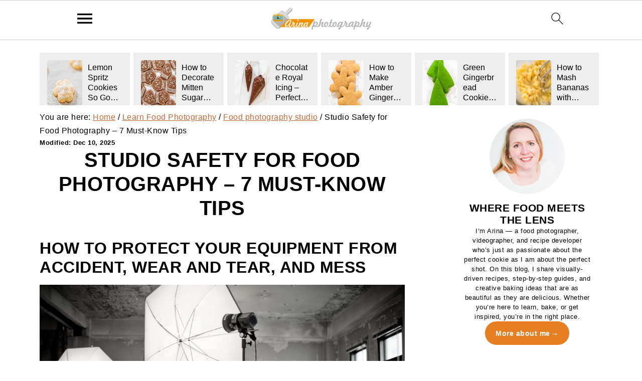

--- FILE ---
content_type: text/html; charset=UTF-8
request_url: https://arinaphotography.com/7-tips-for-studio-equipment-safety/
body_size: 42525
content:
<!DOCTYPE html>
<html dir="ltr" lang="en-US" prefix="og: https://ogp.me/ns#">
<head >
<meta charset="UTF-8" />
<meta name="viewport" content="width=device-width, initial-scale=1" />
<script data-cfasync="false" data-no-defer="1" data-no-minify="1" data-no-optimize="1">var ewww_webp_supported=!1;function check_webp_feature(A,e){var w;e=void 0!==e?e:function(){},ewww_webp_supported?e(ewww_webp_supported):((w=new Image).onload=function(){ewww_webp_supported=0<w.width&&0<w.height,e&&e(ewww_webp_supported)},w.onerror=function(){e&&e(!1)},w.src="data:image/webp;base64,"+{alpha:"UklGRkoAAABXRUJQVlA4WAoAAAAQAAAAAAAAAAAAQUxQSAwAAAARBxAR/Q9ERP8DAABWUDggGAAAABQBAJ0BKgEAAQAAAP4AAA3AAP7mtQAAAA=="}[A])}check_webp_feature("alpha");</script><script data-cfasync="false" data-no-defer="1" data-no-minify="1" data-no-optimize="1">var Arrive=function(c,w){"use strict";if(c.MutationObserver&&"undefined"!=typeof HTMLElement){var r,a=0,u=(r=HTMLElement.prototype.matches||HTMLElement.prototype.webkitMatchesSelector||HTMLElement.prototype.mozMatchesSelector||HTMLElement.prototype.msMatchesSelector,{matchesSelector:function(e,t){return e instanceof HTMLElement&&r.call(e,t)},addMethod:function(e,t,r){var a=e[t];e[t]=function(){return r.length==arguments.length?r.apply(this,arguments):"function"==typeof a?a.apply(this,arguments):void 0}},callCallbacks:function(e,t){t&&t.options.onceOnly&&1==t.firedElems.length&&(e=[e[0]]);for(var r,a=0;r=e[a];a++)r&&r.callback&&r.callback.call(r.elem,r.elem);t&&t.options.onceOnly&&1==t.firedElems.length&&t.me.unbindEventWithSelectorAndCallback.call(t.target,t.selector,t.callback)},checkChildNodesRecursively:function(e,t,r,a){for(var i,n=0;i=e[n];n++)r(i,t,a)&&a.push({callback:t.callback,elem:i}),0<i.childNodes.length&&u.checkChildNodesRecursively(i.childNodes,t,r,a)},mergeArrays:function(e,t){var r,a={};for(r in e)e.hasOwnProperty(r)&&(a[r]=e[r]);for(r in t)t.hasOwnProperty(r)&&(a[r]=t[r]);return a},toElementsArray:function(e){return e=void 0!==e&&("number"!=typeof e.length||e===c)?[e]:e}}),e=(l.prototype.addEvent=function(e,t,r,a){a={target:e,selector:t,options:r,callback:a,firedElems:[]};return this._beforeAdding&&this._beforeAdding(a),this._eventsBucket.push(a),a},l.prototype.removeEvent=function(e){for(var t,r=this._eventsBucket.length-1;t=this._eventsBucket[r];r--)e(t)&&(this._beforeRemoving&&this._beforeRemoving(t),(t=this._eventsBucket.splice(r,1))&&t.length&&(t[0].callback=null))},l.prototype.beforeAdding=function(e){this._beforeAdding=e},l.prototype.beforeRemoving=function(e){this._beforeRemoving=e},l),t=function(i,n){var o=new e,l=this,s={fireOnAttributesModification:!1};return o.beforeAdding(function(t){var e=t.target;e!==c.document&&e!==c||(e=document.getElementsByTagName("html")[0]);var r=new MutationObserver(function(e){n.call(this,e,t)}),a=i(t.options);r.observe(e,a),t.observer=r,t.me=l}),o.beforeRemoving(function(e){e.observer.disconnect()}),this.bindEvent=function(e,t,r){t=u.mergeArrays(s,t);for(var a=u.toElementsArray(this),i=0;i<a.length;i++)o.addEvent(a[i],e,t,r)},this.unbindEvent=function(){var r=u.toElementsArray(this);o.removeEvent(function(e){for(var t=0;t<r.length;t++)if(this===w||e.target===r[t])return!0;return!1})},this.unbindEventWithSelectorOrCallback=function(r){var a=u.toElementsArray(this),i=r,e="function"==typeof r?function(e){for(var t=0;t<a.length;t++)if((this===w||e.target===a[t])&&e.callback===i)return!0;return!1}:function(e){for(var t=0;t<a.length;t++)if((this===w||e.target===a[t])&&e.selector===r)return!0;return!1};o.removeEvent(e)},this.unbindEventWithSelectorAndCallback=function(r,a){var i=u.toElementsArray(this);o.removeEvent(function(e){for(var t=0;t<i.length;t++)if((this===w||e.target===i[t])&&e.selector===r&&e.callback===a)return!0;return!1})},this},i=new function(){var s={fireOnAttributesModification:!1,onceOnly:!1,existing:!1};function n(e,t,r){return!(!u.matchesSelector(e,t.selector)||(e._id===w&&(e._id=a++),-1!=t.firedElems.indexOf(e._id)))&&(t.firedElems.push(e._id),!0)}var c=(i=new t(function(e){var t={attributes:!1,childList:!0,subtree:!0};return e.fireOnAttributesModification&&(t.attributes=!0),t},function(e,i){e.forEach(function(e){var t=e.addedNodes,r=e.target,a=[];null!==t&&0<t.length?u.checkChildNodesRecursively(t,i,n,a):"attributes"===e.type&&n(r,i)&&a.push({callback:i.callback,elem:r}),u.callCallbacks(a,i)})})).bindEvent;return i.bindEvent=function(e,t,r){t=void 0===r?(r=t,s):u.mergeArrays(s,t);var a=u.toElementsArray(this);if(t.existing){for(var i=[],n=0;n<a.length;n++)for(var o=a[n].querySelectorAll(e),l=0;l<o.length;l++)i.push({callback:r,elem:o[l]});if(t.onceOnly&&i.length)return r.call(i[0].elem,i[0].elem);setTimeout(u.callCallbacks,1,i)}c.call(this,e,t,r)},i},o=new function(){var a={};function i(e,t){return u.matchesSelector(e,t.selector)}var n=(o=new t(function(){return{childList:!0,subtree:!0}},function(e,r){e.forEach(function(e){var t=e.removedNodes,e=[];null!==t&&0<t.length&&u.checkChildNodesRecursively(t,r,i,e),u.callCallbacks(e,r)})})).bindEvent;return o.bindEvent=function(e,t,r){t=void 0===r?(r=t,a):u.mergeArrays(a,t),n.call(this,e,t,r)},o};d(HTMLElement.prototype),d(NodeList.prototype),d(HTMLCollection.prototype),d(HTMLDocument.prototype),d(Window.prototype);var n={};return s(i,n,"unbindAllArrive"),s(o,n,"unbindAllLeave"),n}function l(){this._eventsBucket=[],this._beforeAdding=null,this._beforeRemoving=null}function s(e,t,r){u.addMethod(t,r,e.unbindEvent),u.addMethod(t,r,e.unbindEventWithSelectorOrCallback),u.addMethod(t,r,e.unbindEventWithSelectorAndCallback)}function d(e){e.arrive=i.bindEvent,s(i,e,"unbindArrive"),e.leave=o.bindEvent,s(o,e,"unbindLeave")}}(window,void 0),ewww_webp_supported=!1;function check_webp_feature(e,t){var r;ewww_webp_supported?t(ewww_webp_supported):((r=new Image).onload=function(){ewww_webp_supported=0<r.width&&0<r.height,t(ewww_webp_supported)},r.onerror=function(){t(!1)},r.src="data:image/webp;base64,"+{alpha:"UklGRkoAAABXRUJQVlA4WAoAAAAQAAAAAAAAAAAAQUxQSAwAAAARBxAR/Q9ERP8DAABWUDggGAAAABQBAJ0BKgEAAQAAAP4AAA3AAP7mtQAAAA==",animation:"UklGRlIAAABXRUJQVlA4WAoAAAASAAAAAAAAAAAAQU5JTQYAAAD/////AABBTk1GJgAAAAAAAAAAAAAAAAAAAGQAAABWUDhMDQAAAC8AAAAQBxAREYiI/gcA"}[e])}function ewwwLoadImages(e){if(e){for(var t=document.querySelectorAll(".batch-image img, .image-wrapper a, .ngg-pro-masonry-item a, .ngg-galleria-offscreen-seo-wrapper a"),r=0,a=t.length;r<a;r++)ewwwAttr(t[r],"data-src",t[r].getAttribute("data-webp")),ewwwAttr(t[r],"data-thumbnail",t[r].getAttribute("data-webp-thumbnail"));for(var i=document.querySelectorAll("div.woocommerce-product-gallery__image"),r=0,a=i.length;r<a;r++)ewwwAttr(i[r],"data-thumb",i[r].getAttribute("data-webp-thumb"))}for(var n=document.querySelectorAll("video"),r=0,a=n.length;r<a;r++)ewwwAttr(n[r],"poster",e?n[r].getAttribute("data-poster-webp"):n[r].getAttribute("data-poster-image"));for(var o,l=document.querySelectorAll("img.ewww_webp_lazy_load"),r=0,a=l.length;r<a;r++)e&&(ewwwAttr(l[r],"data-lazy-srcset",l[r].getAttribute("data-lazy-srcset-webp")),ewwwAttr(l[r],"data-srcset",l[r].getAttribute("data-srcset-webp")),ewwwAttr(l[r],"data-lazy-src",l[r].getAttribute("data-lazy-src-webp")),ewwwAttr(l[r],"data-src",l[r].getAttribute("data-src-webp")),ewwwAttr(l[r],"data-orig-file",l[r].getAttribute("data-webp-orig-file")),ewwwAttr(l[r],"data-medium-file",l[r].getAttribute("data-webp-medium-file")),ewwwAttr(l[r],"data-large-file",l[r].getAttribute("data-webp-large-file")),null!=(o=l[r].getAttribute("srcset"))&&!1!==o&&o.includes("R0lGOD")&&ewwwAttr(l[r],"src",l[r].getAttribute("data-lazy-src-webp"))),l[r].className=l[r].className.replace(/\bewww_webp_lazy_load\b/,"");for(var s=document.querySelectorAll(".ewww_webp"),r=0,a=s.length;r<a;r++)e?(ewwwAttr(s[r],"srcset",s[r].getAttribute("data-srcset-webp")),ewwwAttr(s[r],"src",s[r].getAttribute("data-src-webp")),ewwwAttr(s[r],"data-orig-file",s[r].getAttribute("data-webp-orig-file")),ewwwAttr(s[r],"data-medium-file",s[r].getAttribute("data-webp-medium-file")),ewwwAttr(s[r],"data-large-file",s[r].getAttribute("data-webp-large-file")),ewwwAttr(s[r],"data-large_image",s[r].getAttribute("data-webp-large_image")),ewwwAttr(s[r],"data-src",s[r].getAttribute("data-webp-src"))):(ewwwAttr(s[r],"srcset",s[r].getAttribute("data-srcset-img")),ewwwAttr(s[r],"src",s[r].getAttribute("data-src-img"))),s[r].className=s[r].className.replace(/\bewww_webp\b/,"ewww_webp_loaded");window.jQuery&&jQuery.fn.isotope&&jQuery.fn.imagesLoaded&&(jQuery(".fusion-posts-container-infinite").imagesLoaded(function(){jQuery(".fusion-posts-container-infinite").hasClass("isotope")&&jQuery(".fusion-posts-container-infinite").isotope()}),jQuery(".fusion-portfolio:not(.fusion-recent-works) .fusion-portfolio-wrapper").imagesLoaded(function(){jQuery(".fusion-portfolio:not(.fusion-recent-works) .fusion-portfolio-wrapper").isotope()}))}function ewwwWebPInit(e){ewwwLoadImages(e),ewwwNggLoadGalleries(e),document.arrive(".ewww_webp",function(){ewwwLoadImages(e)}),document.arrive(".ewww_webp_lazy_load",function(){ewwwLoadImages(e)}),document.arrive("videos",function(){ewwwLoadImages(e)}),"loading"==document.readyState?document.addEventListener("DOMContentLoaded",ewwwJSONParserInit):("undefined"!=typeof galleries&&ewwwNggParseGalleries(e),ewwwWooParseVariations(e))}function ewwwAttr(e,t,r){null!=r&&!1!==r&&e.setAttribute(t,r)}function ewwwJSONParserInit(){"undefined"!=typeof galleries&&check_webp_feature("alpha",ewwwNggParseGalleries),check_webp_feature("alpha",ewwwWooParseVariations)}function ewwwWooParseVariations(e){if(e)for(var t=document.querySelectorAll("form.variations_form"),r=0,a=t.length;r<a;r++){var i=t[r].getAttribute("data-product_variations"),n=!1;try{for(var o in i=JSON.parse(i))void 0!==i[o]&&void 0!==i[o].image&&(void 0!==i[o].image.src_webp&&(i[o].image.src=i[o].image.src_webp,n=!0),void 0!==i[o].image.srcset_webp&&(i[o].image.srcset=i[o].image.srcset_webp,n=!0),void 0!==i[o].image.full_src_webp&&(i[o].image.full_src=i[o].image.full_src_webp,n=!0),void 0!==i[o].image.gallery_thumbnail_src_webp&&(i[o].image.gallery_thumbnail_src=i[o].image.gallery_thumbnail_src_webp,n=!0),void 0!==i[o].image.thumb_src_webp&&(i[o].image.thumb_src=i[o].image.thumb_src_webp,n=!0));n&&ewwwAttr(t[r],"data-product_variations",JSON.stringify(i))}catch(e){}}}function ewwwNggParseGalleries(e){if(e)for(var t in galleries){var r=galleries[t];galleries[t].images_list=ewwwNggParseImageList(r.images_list)}}function ewwwNggLoadGalleries(e){e&&document.addEventListener("ngg.galleria.themeadded",function(e,t){window.ngg_galleria._create_backup=window.ngg_galleria.create,window.ngg_galleria.create=function(e,t){var r=$(e).data("id");return galleries["gallery_"+r].images_list=ewwwNggParseImageList(galleries["gallery_"+r].images_list),window.ngg_galleria._create_backup(e,t)}})}function ewwwNggParseImageList(e){for(var t in e){var r=e[t];if(void 0!==r["image-webp"]&&(e[t].image=r["image-webp"],delete e[t]["image-webp"]),void 0!==r["thumb-webp"]&&(e[t].thumb=r["thumb-webp"],delete e[t]["thumb-webp"]),void 0!==r.full_image_webp&&(e[t].full_image=r.full_image_webp,delete e[t].full_image_webp),void 0!==r.srcsets)for(var a in r.srcsets)nggSrcset=r.srcsets[a],void 0!==r.srcsets[a+"-webp"]&&(e[t].srcsets[a]=r.srcsets[a+"-webp"],delete e[t].srcsets[a+"-webp"]);if(void 0!==r.full_srcsets)for(var i in r.full_srcsets)nggFSrcset=r.full_srcsets[i],void 0!==r.full_srcsets[i+"-webp"]&&(e[t].full_srcsets[i]=r.full_srcsets[i+"-webp"],delete e[t].full_srcsets[i+"-webp"])}return e}check_webp_feature("alpha",ewwwWebPInit);</script><title>Studio Safety for Food Photography – 7 Must-Know Tips</title>
<style id="pluginthemexcss">/**
 * Styling moved from theme's CSS file to here
 * Theme information must remain in theme's style.css file due to Wordpress setup
 * Minifying + optimization is handled by WP Rocket
 */


/*
HTML5 Reset
----------------------------------------------------------------------------- */


/* ## Baseline Normalize
--------------------------------------------- */

/*! normalize.css v3.0.3 | MIT License | github.com/necolas/normalize.css */
html {
	font-family: sans-serif;
	-webkit-text-size-adjust: 100%;
	-ms-text-size-adjust: 100%;
}

body {
	margin: 0;
}


/* HTML5 display definitions
--------------------------------------------- */

article,
aside,
details,
figcaption,
figure,
footer,
header,
hgroup,
main,
menu,
nav,
section,
summary {
	display: block;
}

audio,
canvas,
progress,
video {
	display: inline-block;
	vertical-align: baseline;
}

audio:not([controls]) {
	display: none;
	height: 0;
}

[hidden],
template {
	display: none;
}


/* Links
--------------------------------------------- */

a {
	background-color: transparent;
}

a:active,
a:hover {
	outline: 0;
}


/* Text-level semantics
--------------------------------------------- */

abbr[title] {
	border-bottom: 1px dotted;
}

b,
strong {
	font-weight: bold;
}

small {
	font-size: 80%;
}

sub,
sup {
	font-size: 75%;
	line-height: 0;
	position: relative;
	vertical-align: baseline;
}

sup {
	top: -0.5em;
}

sub {
	bottom: -0.25em;
}


/* Embedded content
--------------------------------------------- */

img {
	border: 0;
}

svg:not(:root) {
	overflow: hidden;
}


/* Grouping content
--------------------------------------------- */

figure {
	margin: 20px 0;
}

hr {
	-moz-box-sizing: content-box;
	-webkit-box-sizing: content-box;
	box-sizing: content-box;
	height: 0;
}

code,
kbd,
pre,
samp {
	font-family: monospace, monospace;
	font-size: 1em;
	white-space: pre-line; 
	box-shadow: 1px 1px 3px #CCC; 
	padding: 17px; 
	margin: 17px 0;
}


/* Forms
--------------------------------------------- */

button,
input,
optgroup,
select,
textarea {
	color: inherit;
	font: inherit;
	margin: 0;
}

button {
	overflow: visible;
}

button,
select {
	text-transform: none;
	font-family: sans-serif; /* Google Fonts crash Safari */
}

button,
html input[type="button"],
input[type="reset"],
input[type="submit"] {
	cursor: pointer;
	-webkit-appearance: button;
}

button[disabled],
html input[disabled] {
	cursor: default;
}

button::-moz-focus-inner,
input::-moz-focus-inner {
	border: 0;
	padding: 0;
}

input {
	line-height: normal;
}

input[type="checkbox"],
input[type="radio"] {
	-moz-box-sizing: border-box;
	-webkit-box-sizing: border-box;
	box-sizing: border-box;
	padding: 0;
}

input[type="number"]::-webkit-inner-spin-button,
input[type="number"]::-webkit-outer-spin-button {
	height: auto;
}

input[type="search"] {
	-moz-box-sizing: content-box;
	-webkit-box-sizing: content-box;
	box-sizing: content-box;
	-webkit-appearance: textfield;
}

input[type="search"]::-webkit-search-cancel-button,
input[type="search"]::-webkit-search-decoration {
	-webkit-appearance: none;
}

fieldset {
	border: 1px solid #c0c0c0;
	margin: 0 2px;
	padding: 0.35em 0.625em 0.75em;
}

legend {
	border: 0;
	padding: 0;
}

textarea {
	overflow: auto;
}

optgroup {
	font-weight: bold;
}


/* Tables
--------------------------------------------- */

table {
	border-collapse: collapse;
	border-spacing: 0;
}

td,
th {
	padding: 0;
}


/* Box Sizing
--------------------------------------------- */

*,
input[type="search"] {
	-moz-box-sizing: border-box;
	-webkit-box-sizing: border-box;
	box-sizing: border-box;
}


/* Float Clearing
--------------------------------------------- */

.clear:after,
.clearfix:after,
.entry:after,
.entry-content:after,
.nav-primary:after,
.pagination:after,
.site-container:after,
.site-footer:after,
.site-header:after,
.site-inner:after,
.after-entry:after,
.comment-respond:after,
.wrap:after {
	clear: both;
	content: " ";
	display: table;
}

.clear,
.clear-line {
	clear: both;
	margin-bottom: 30px;
}

/* Typographical Elements
--------------------------------------------- */

body {
	background: #fff;
	color: #010101;
	font-size: 18px;
	font-weight: 300;
	letter-spacing: 0.5px;
	line-height: 1.8;
}


::-moz-selection {
	background: #111;
	color: #fff;
}

::selection {
	background: #111;
	color: #fff;
}

a {
	color: #fb6a4a;
	text-decoration: none;
}

.single .content a, 
aside a, 
.site-footer a {
	text-decoration: underline; /* accessibility */
}

a:hover,
a:focus {
	opacity: 0.7;
}

p,
nav#breadcrumbs {
	margin: 5px 0 15px;
	padding: 0;
}

strong {
	font-weight: bold;
}

ol,
ul {
	margin: 0;
	padding: 0;
}

.content .wp-block-list { 
	padding-left: 37px;
}

blockquote {
	margin: 0;
	padding: 21px;
}

blockquote::before {
	content: "\201C";
	display: block;
	font-size: 77px;
	height: 0;
	position: relative;
	top: -31px;
	left: -41px;
}

.wp-block-pullquote blockquote::before {
	top: -77px;
}

cite {
	font-style: normal;
}


/* Headings
--------------------------------------------- */

h1,
h2,
h3,
h4,
h5,
h6 {
	font-weight: bold;
	line-height: 1.3;
	margin: 37px 0 21px;
	padding: 0;
	text-transform: uppercase;
}

h1 {
	font-size: 1.8em;
}

h2 {
	font-size: 1.625em;
}

h3 {
	font-size: 1.375em;
}

h4 {
	font-size: 1.125em;
}

h5 {
	font-size: 1em;
}

h6 {
	font-size: 1em;
}



/* Objects
--------------------------------------------- */

embed,
iframe,
img,
object,
video,
.wp-caption {
	max-width: 100%;
}

img {
	height: auto; /* used for Modern Sidebar */
}


/* Forms
--------------------------------------------- */

input,
select,
textarea {
	border: 1px solid #eee;
	-webkit-box-shadow: 0 0 0 #fff;
	-webkit-box-shadow: 0 0 0 #fff;
	box-shadow: 0 0 0 #fff;
	font-weight: 300;
	letter-spacing: 0.5px;
	padding: 10px;
}
input:not([type="radio"]):not([type="checkbox"]),
select,
textarea {
	width: 100%;
}

input:focus,
textarea:focus {
	outline: none;
}



.button,
button,
input[type="button"],
input[type="reset"],
input[type="submit"] {
	background: #010101;
	border: 1px solid #010101;
	-webkit-box-shadow: none;
	box-shadow: none;
	color: #fff;
	cursor: pointer;
	font-style: normal;
	font-weight: bold;
	letter-spacing: 2px;
	padding: 7px 17px;
	text-transform: uppercase;
	width: auto;
}

input[type="submit"] {
	letter-spacing: 2px;
}

.button:hover,
.button:focus,
button:hover,
button:focus,
input:hover[type="button"],
input:focus[type="button"],
input:hover[type="reset"],
input:focus[type="reset"],
input:hover[type="submit"],
input:focus[type="submit"] {
	background: #fff;
	color: #010101;
}

input[type="search"]::-webkit-search-cancel-button,
input[type="search"]::-webkit-search-results-button {
	display: none;
}

/* Site Containers
--------------------------------------------- */

.site-container {
	margin: 0 auto;
}

.content-sidebar-wrap,
.site-inner,
.wrap {
	margin: 0 auto;
	max-width: 1170px;
}

.site-inner {
	background: #fff;
	margin: 0 auto;
	padding: 15px 24px;
}

/* Content */
.content {
	float: right;
	width: 728px; 
}

.content-sidebar .content {
	float: left;
}

.full-width-content .content {
	float: none;
	width: 100%;
}

/* Primary Sidebar */
.sidebar-primary {
	float: right;
	width: 300px;
	min-width: 300px !important;
}

/* WordPress
--------------------------------------------- */

.search-form {
	background: #fff;
	border: 1px solid #eee;
	padding: 10px;
}

.search-form input {
	background: #fff url("/wp-content/plugins/feast-plugin/assets/images/search.svg") center right no-repeat;
	-webkit-background-size: contain;
	background-size: contain;
	border: 0;
	padding: 0;
}

.search-form input[type="submit"] {
	border: 0;
	clip: rect(0, 0, 0, 0);
	height: 1px;
	margin: -1px;
	padding: 0;
	position: absolute;
	width: 1px;
}


/* Block Editor (Gutenberg) 
--------------------------------------------- */
figcaption {
	text-align: center;
}
@media only screen and (min-width: 600px) { 
	figcaption {
		font-size: 0.8em;
	}
}


/* ## Screen reader text
--------------------------------------------- */

.screen-reader-text,
.screen-reader-text span,
.screen-reader-shortcut {
	background: #fff;
	border: 0;
	clip: rect(0, 0, 0, 0);
	height: 1px;
	overflow: hidden;
	position: absolute !important;
	width: 1px;
}

.screen-reader-text:focus,
.screen-reader-shortcut:focus,
.genesis-nav-menu .search input[type="submit"]:focus, 
{
	-webkit-box-shadow: 0 0 2px 2px rgba(0,0,0,0.6);
	box-shadow: 0 0 2px 2px rgba(0,0,0,0.6);
	clip: auto !important;
	display: block;
	font-size: 1em;
	font-weight: bold;
	height: auto;
	padding: 15px 23px 14px;
	/* Above WP toolbar. */
	text-decoration: none;
	width: auto;
	z-index: 100000;
}

.genesis-skip-link li {
	height: 0;
	list-style: none;
	width: 0;
}

/* Entries
--------------------------------------------- */

.entry {
	margin-bottom: 37px;
}

.entry-content ol,
.entry-content p,
.entry-content ul,
.quote-caption {
	margin-bottom: 37px;
}

.entry-content &gt; ol li,
.entry-content &gt; ul li {
	margin: 0 0 17px 37px;
}

.entry-content ul li {
	list-style-type: disc;
}

.entry-content ol ol,
.entry-content ul ul,
.entry-content .wp-caption p {
	margin-bottom: 37px;
}

.entry-header {
	margin: 0 0 37px;
}

.entry-meta a {
	text-decoration: underline;
}

.entry-footer .entry-meta {
	border-top: 1px solid #eee;
	padding: 37px 0;
}


/* Comments
--------------------------------------------- */

.comment-respond,
.entry-comments {
	padding: 37px 0;
}

.comment-respond,
.entry-comments {
	margin: 0 0 37px;
}

.comment-author, .comment-meta { 
	display: inline-block; 
	margin: 0 17px 0 0;
}

.comment-respond input[type="email"],
.comment-respond input[type="text"],
.comment-respond input[type="url"] {
	width: 50%;
}

.comment-respond label {
	display: block;
	margin-right: 12px;
}

.comment-list {
	border-top: 1px solid #eee;
}

.comment-list li {
	list-style-type: none;
	margin: 37px 0 0;
	padding: 0;
}

.comment-list article { 
	padding: 17px; 
	overflow: auto;
	border-bottom: 1px solid #F7F7F7;
}

.comment-header {
	margin: 0 0 17px;
}

.comment .avatar {
	-webkit-border-radius: 100%;
	border-radius: 100%;
	display: inline;
	float: left;
	margin: 0 17px 17px 0;
}

.form-allowed-tags {
	background: #f7f9fc;
	font-size: 12px;
	padding: 22px;
}

.comment-reply a {
	color: #555;
	border: 1px solid #CCC;
	border-radius: 5px;
	padding: 12px;
	float: right;
	display: block;
	letter-spacing: 2px;
	text-transform: uppercase;
	text-decoration: none !important;
}

.comment-meta {
	margin: 0;
}

@media only screen and (min-width: 600px) { 
	.comment-meta {
		float:right;
	}
}

.comment-meta {
	margin: 0;
	float:right;
}

.comment-time a, .comment-time {
	color: #555;
}

.comment-content {
	overflow-wrap: break-word;
}

.bypostauthor article {
	background: #f7f9fc;
}

.comment-author-name {
	font-weight: bold;
}

.comment-list .children {  
	margin-left: 17px;
}

.comment-list .children article { 
	border-left: 11px solid #CCC;
}

/*
Sidebars
---------------------------------------------------------------------------------------------------- */

.sidebar li {
	list-style-type: none;
	margin-bottom: 6px;
	padding: 0;
	word-wrap: break-word;
}

.sidebar a {
	font-weight: bold;
}


/*
Site Footer
---------------------------------------------------------------------------------------------------- */

.site-footer {
	text-align: center;
}



/*
Media Queries
----------------------------------------------------------------------------- */


@media only screen and (min-width: 1200px) {
	#before-header {
		visibility: visible;
	}
	.comment-time a, .comment-time {
		font-size: 0.8em;
	}
	.children { 
		margin-left: 17px; 
	}
	.comment-list .children article { 
		border-left: none;
	}
	aside, #breadcrumbs, .entry-meta { 
		font-size: 0.8em; 
	}
}



@media only screen and (max-width: 1079px) {
	.content,
	.sidebar-primary,
	.site-inner,
	.wrap {
		width: 100%;
	}

	.site-inner {
		padding-left: 4%;
		padding-right: 4%;
	}

	.entry,
	.entry-comments,
	.entry-footer .entry-meta,
	.site-header,
	.comment-respond {
		padding: 10px 0;
	}
  
	.entry-footer .entry-meta {
		margin: 0;
		padding-top: 12px;
	}

}

@media only screen and (max-width: 335px) {
	.site-inner {
		padding-left: 0;
		padding-right: 0;
	}
}
</style>
		<!-- All in One SEO Pro 4.9.3 - aioseo.com -->
	<meta name="description" content="Discover 7 practical tips for studio equipment safety in food photography. Keep your gear safe, your setup secure, and your workflow accident-free." />
	<meta name="robots" content="max-image-preview:large" />
	<meta name="author" content="Arina Habich"/>
	<meta name="google-site-verification" content="SRAhBR4kHx-7S1n4Q3bjyfJ8Q8sGeJnpQ2QaCBI7UyE" />
	<meta name="keywords" content="studio equipment safety in food photography,food photography gear protection,safe food photography practices,avoid accidents in photo studio,cable safety for photographers" />
	<link rel="canonical" href="https://arinaphotography.com/7-tips-for-studio-equipment-safety/" />
	<meta name="generator" content="All in One SEO Pro (AIOSEO) 4.9.3" />
		<meta property="og:locale" content="en_US" />
		<meta property="og:site_name" content="Arina Photography - Professional Food Photo/Video: Crafting Swoon-Worthy Content" />
		<meta property="og:type" content="article" />
		<meta property="og:title" content="Studio Safety for Food Photography – 7 Must-Know Tips" />
		<meta property="og:description" content="How to protect your equipment from accident, wear and tear, and mess This post may contain affiliate links. Please see my full disclosure..." />
		<meta property="og:url" content="https://arinaphotography.com/7-tips-for-studio-equipment-safety/" />
		<meta property="article:published_time" content="2025-12-11T03:07:46+00:00" />
		<meta property="article:modified_time" content="2025-12-11T03:07:46+00:00" />
		<meta property="article:publisher" content="https://www.facebook.com/arinaphotography/" />
		<meta name="twitter:card" content="summary_large_image" />
		<meta name="twitter:title" content="Studio Safety for Food Photography – 7 Must-Know Tips" />
		<meta name="twitter:description" content="How to protect your equipment from accident, wear and tear, and mess This post may contain affiliate links. Please see my full disclosure..." />
		<script type="application/ld+json" class="aioseo-schema">
			{"@context":"https:\/\/schema.org","@graph":[{"@type":"BlogPosting","@id":"https:\/\/arinaphotography.com\/7-tips-for-studio-equipment-safety\/#blogposting","name":"Studio Safety for Food Photography \u2013 7 Must-Know Tips","headline":"Studio Safety for Food Photography \u2013 7 Must-Know Tips","author":{"@id":"https:\/\/arinaphotography.com\/author\/arina-habich\/#author"},"publisher":{"@id":"https:\/\/arinaphotography.com\/#organization"},"image":{"@type":"ImageObject","url":"https:\/\/arinaphotography.com\/wp-content\/uploads\/2020\/10\/studio.jpg","width":600,"height":392},"datePublished":"2025-12-10T20:07:46-07:00","dateModified":"2025-12-10T20:07:46-07:00","inLanguage":"en-US","mainEntityOfPage":{"@id":"https:\/\/arinaphotography.com\/7-tips-for-studio-equipment-safety\/#webpage"},"isPartOf":{"@id":"https:\/\/arinaphotography.com\/7-tips-for-studio-equipment-safety\/#webpage"},"articleSection":"Food photography studio, Learn Food Photography"},{"@type":"BreadcrumbList","@id":"https:\/\/arinaphotography.com\/7-tips-for-studio-equipment-safety\/#breadcrumblist","itemListElement":[{"@type":"ListItem","@id":"https:\/\/arinaphotography.com#listItem","position":1,"name":"Home","item":"https:\/\/arinaphotography.com","nextItem":{"@type":"ListItem","@id":"https:\/\/arinaphotography.com\/category\/food-photography\/#listItem","name":"Learn Food Photography"}},{"@type":"ListItem","@id":"https:\/\/arinaphotography.com\/category\/food-photography\/#listItem","position":2,"name":"Learn Food Photography","item":"https:\/\/arinaphotography.com\/category\/food-photography\/","nextItem":{"@type":"ListItem","@id":"https:\/\/arinaphotography.com\/category\/food-photography\/equipment\/#listItem","name":"Food photography studio"},"previousItem":{"@type":"ListItem","@id":"https:\/\/arinaphotography.com#listItem","name":"Home"}},{"@type":"ListItem","@id":"https:\/\/arinaphotography.com\/category\/food-photography\/equipment\/#listItem","position":3,"name":"Food photography studio","item":"https:\/\/arinaphotography.com\/category\/food-photography\/equipment\/","nextItem":{"@type":"ListItem","@id":"https:\/\/arinaphotography.com\/7-tips-for-studio-equipment-safety\/#listItem","name":"Studio Safety for Food Photography \u2013 7 Must-Know Tips"},"previousItem":{"@type":"ListItem","@id":"https:\/\/arinaphotography.com\/category\/food-photography\/#listItem","name":"Learn Food Photography"}},{"@type":"ListItem","@id":"https:\/\/arinaphotography.com\/7-tips-for-studio-equipment-safety\/#listItem","position":4,"name":"Studio Safety for Food Photography \u2013 7 Must-Know Tips","previousItem":{"@type":"ListItem","@id":"https:\/\/arinaphotography.com\/category\/food-photography\/equipment\/#listItem","name":"Food photography studio"}}]},{"@type":"Organization","@id":"https:\/\/arinaphotography.com\/#organization","name":"Arina Photography","description":"Professional Food Photo\/Video: Crafting Swoon-Worthy Content","url":"https:\/\/arinaphotography.com\/","numberOfEmployees":{"@type":"QuantitativeValue","value":1},"sameAs":["https:\/\/www.facebook.com\/arinaphotography\/","https:\/\/www.pinterest.com\/arinaphotography","https:\/\/www.youtube.com\/channel\/UC-G0761yoia1skpJbZg1rMA"]},{"@type":"Person","@id":"https:\/\/arinaphotography.com\/author\/arina-habich\/#author","url":"https:\/\/arinaphotography.com\/author\/arina-habich\/","name":"Arina Habich","image":{"@type":"ImageObject","url":"https:\/\/secure.gravatar.com\/avatar\/d36634c84d3ff71336ac32cd0ac0b4e740162c1de5828b691674effb368ec322?s=96&d=mm&r=g"}},{"@type":"WebPage","@id":"https:\/\/arinaphotography.com\/7-tips-for-studio-equipment-safety\/#webpage","url":"https:\/\/arinaphotography.com\/7-tips-for-studio-equipment-safety\/","name":"Studio Safety for Food Photography \u2013 7 Must-Know Tips","description":"Discover 7 practical tips for studio equipment safety in food photography. Keep your gear safe, your setup secure, and your workflow accident-free.","inLanguage":"en-US","isPartOf":{"@id":"https:\/\/arinaphotography.com\/#website"},"breadcrumb":{"@id":"https:\/\/arinaphotography.com\/7-tips-for-studio-equipment-safety\/#breadcrumblist"},"author":{"@id":"https:\/\/arinaphotography.com\/author\/arina-habich\/#author"},"creator":{"@id":"https:\/\/arinaphotography.com\/author\/arina-habich\/#author"},"image":{"@type":"ImageObject","url":"https:\/\/arinaphotography.com\/wp-content\/uploads\/2020\/10\/studio.jpg","@id":"https:\/\/arinaphotography.com\/7-tips-for-studio-equipment-safety\/#mainImage","width":600,"height":392},"primaryImageOfPage":{"@id":"https:\/\/arinaphotography.com\/7-tips-for-studio-equipment-safety\/#mainImage"},"datePublished":"2025-12-10T20:07:46-07:00","dateModified":"2025-12-10T20:07:46-07:00"},{"@type":"WebSite","@id":"https:\/\/arinaphotography.com\/#website","url":"https:\/\/arinaphotography.com\/","name":"Arina Photography","description":"Professional Food Photo\/Video: Crafting Swoon-Worthy Content","inLanguage":"en-US","publisher":{"@id":"https:\/\/arinaphotography.com\/#organization"}}]}
		</script>
		<!-- All in One SEO Pro -->


<!-- Social Warfare v4.5.6 https://warfareplugins.com - BEGINNING OF OUTPUT -->
<meta property="og:description" content="How to protect your equipment from accident, wear and tear, and mess This post may contain affiliate links. Please see my full disclosure...">
<meta property="og:title" content="Studio Safety for Food Photography – 7 Must-Know Tips">
<meta property="og:image" content="https://arinaphotography.com/wp-content/uploads/2020/10/studio.jpg">
<meta property="fb:app_id" content="529576650555031">
<meta property="og:type" content="article">
<meta property="og:url" content="https://arinaphotography.com/7-tips-for-studio-equipment-safety/">
<meta property="og:site_name" content="Arina Photography">
<meta property="article:published_time" content="2025-12-10T20:07:46-07:00">
<meta property="article:modified_time" content="2025-12-10T20:07:46-07:00">
<meta property="og:updated_time" content="2025-12-10T20:07:46-07:00">
<meta name="twitter:title" content="Studio Safety for Food Photography – 7 Must-Know Tips">
<meta name="twitter:description" content="How to protect your equipment from accident, wear and tear, and mess This post may contain affiliate links. Please see my full disclosure...">
<meta name="twitter:image" content="https://arinaphotography.com/wp-content/uploads/2020/10/studio.jpg">
<meta name="twitter:card" content="summary_large_image">
<style>
	@font-face {
		font-family: "sw-icon-font";
		src:url("https://arinaphotography.com/wp-content/plugins/social-warfare/assets/fonts/sw-icon-font.eot?ver=4.5.6");
		src:url("https://arinaphotography.com/wp-content/plugins/social-warfare/assets/fonts/sw-icon-font.eot?ver=4.5.6#iefix") format("embedded-opentype"),
		url("https://arinaphotography.com/wp-content/plugins/social-warfare/assets/fonts/sw-icon-font.woff?ver=4.5.6") format("woff"),
		url("https://arinaphotography.com/wp-content/plugins/social-warfare/assets/fonts/sw-icon-font.ttf?ver=4.5.6") format("truetype"),
		url("https://arinaphotography.com/wp-content/plugins/social-warfare/assets/fonts/sw-icon-font.svg?ver=4.5.6#1445203416") format("svg");
		font-weight: normal;
		font-style: normal;
		font-display:block;
	}
</style>
<!-- Social Warfare v4.5.6 https://warfareplugins.com - END OF OUTPUT -->

<link rel='dns-prefetch' href='//scripts.journeymv.com' />
<link rel='dns-prefetch' href='//fonts.googleapis.com' />
<link rel="alternate" type="application/rss+xml" title="Arina Photography &raquo; Feed" href="https://arinaphotography.com/feed/" />
<link rel="alternate" type="application/rss+xml" title="Arina Photography &raquo; Comments Feed" href="https://arinaphotography.com/comments/feed/" />
<link rel="alternate" type="application/rss+xml" title="Arina Photography &raquo; Studio Safety for Food Photography – 7 Must-Know Tips Comments Feed" href="https://arinaphotography.com/7-tips-for-studio-equipment-safety/feed/" />
<link rel="alternate" title="oEmbed (JSON)" type="application/json+oembed" href="https://arinaphotography.com/wp-json/oembed/1.0/embed?url=https%3A%2F%2Farinaphotography.com%2F7-tips-for-studio-equipment-safety%2F" />
<link rel="alternate" title="oEmbed (XML)" type="text/xml+oembed" href="https://arinaphotography.com/wp-json/oembed/1.0/embed?url=https%3A%2F%2Farinaphotography.com%2F7-tips-for-studio-equipment-safety%2F&#038;format=xml" />
<script>(()=>{"use strict";const e=[400,500,600,700,800,900],t=e=>`wprm-min-${e}`,n=e=>`wprm-max-${e}`,s=new Set,o="ResizeObserver"in window,r=o?new ResizeObserver((e=>{for(const t of e)c(t.target)})):null,i=.5/(window.devicePixelRatio||1);function c(s){const o=s.getBoundingClientRect().width||0;for(let r=0;r<e.length;r++){const c=e[r],a=o<=c+i;o>c+i?s.classList.add(t(c)):s.classList.remove(t(c)),a?s.classList.add(n(c)):s.classList.remove(n(c))}}function a(e){s.has(e)||(s.add(e),r&&r.observe(e),c(e))}!function(e=document){e.querySelectorAll(".wprm-recipe").forEach(a)}();if(new MutationObserver((e=>{for(const t of e)for(const e of t.addedNodes)e instanceof Element&&(e.matches?.(".wprm-recipe")&&a(e),e.querySelectorAll?.(".wprm-recipe").forEach(a))})).observe(document.documentElement,{childList:!0,subtree:!0}),!o){let e=0;addEventListener("resize",(()=>{e&&cancelAnimationFrame(e),e=requestAnimationFrame((()=>s.forEach(c)))}),{passive:!0})}})();</script><style id='wp-img-auto-sizes-contain-inline-css'>
img:is([sizes=auto i],[sizes^="auto," i]){contain-intrinsic-size:3000px 1500px}
/*# sourceURL=wp-img-auto-sizes-contain-inline-css */
</style>
<link as="style" onload="this.onload=null;this.rel='stylesheet'" rel='preload' id='social-warfare-block-css-css' href='https://arinaphotography.com/wp-content/plugins/social-warfare/assets/js/post-editor/dist/blocks.style.build.css?ver=6.9' media='all' /><noscript><link rel='stylesheet' id='social-warfare-block-css-css' href='https://arinaphotography.com/wp-content/plugins/social-warfare/assets/js/post-editor/dist/blocks.style.build.css?ver=6.9' media='all' /></noscript>
<link as="style" onload="this.onload=null;this.rel='stylesheet'" rel='preload' id='foodie-pro-5-css' href='https://arinaphotography.com/wp-content/themes/foodiepro5/style.css?ver=5.0.0' media='all' /><noscript><link rel='stylesheet' id='foodie-pro-5-css' href='https://arinaphotography.com/wp-content/themes/foodiepro5/style.css?ver=5.0.0' media='all' /></noscript>
<style id='wp-block-library-inline-css'>
:root{--wp-block-synced-color:#7a00df;--wp-block-synced-color--rgb:122,0,223;--wp-bound-block-color:var(--wp-block-synced-color);--wp-editor-canvas-background:#ddd;--wp-admin-theme-color:#007cba;--wp-admin-theme-color--rgb:0,124,186;--wp-admin-theme-color-darker-10:#006ba1;--wp-admin-theme-color-darker-10--rgb:0,107,160.5;--wp-admin-theme-color-darker-20:#005a87;--wp-admin-theme-color-darker-20--rgb:0,90,135;--wp-admin-border-width-focus:2px}@media (min-resolution:192dpi){:root{--wp-admin-border-width-focus:1.5px}}.wp-element-button{cursor:pointer}:root .has-very-light-gray-background-color{background-color:#eee}:root .has-very-dark-gray-background-color{background-color:#313131}:root .has-very-light-gray-color{color:#eee}:root .has-very-dark-gray-color{color:#313131}:root .has-vivid-green-cyan-to-vivid-cyan-blue-gradient-background{background:linear-gradient(135deg,#00d084,#0693e3)}:root .has-purple-crush-gradient-background{background:linear-gradient(135deg,#34e2e4,#4721fb 50%,#ab1dfe)}:root .has-hazy-dawn-gradient-background{background:linear-gradient(135deg,#faaca8,#dad0ec)}:root .has-subdued-olive-gradient-background{background:linear-gradient(135deg,#fafae1,#67a671)}:root .has-atomic-cream-gradient-background{background:linear-gradient(135deg,#fdd79a,#004a59)}:root .has-nightshade-gradient-background{background:linear-gradient(135deg,#330968,#31cdcf)}:root .has-midnight-gradient-background{background:linear-gradient(135deg,#020381,#2874fc)}:root{--wp--preset--font-size--normal:16px;--wp--preset--font-size--huge:42px}.has-regular-font-size{font-size:1em}.has-larger-font-size{font-size:2.625em}.has-normal-font-size{font-size:var(--wp--preset--font-size--normal)}.has-huge-font-size{font-size:var(--wp--preset--font-size--huge)}.has-text-align-center{text-align:center}.has-text-align-left{text-align:left}.has-text-align-right{text-align:right}.has-fit-text{white-space:nowrap!important}#end-resizable-editor-section{display:none}.aligncenter{clear:both}.items-justified-left{justify-content:flex-start}.items-justified-center{justify-content:center}.items-justified-right{justify-content:flex-end}.items-justified-space-between{justify-content:space-between}.screen-reader-text{border:0;clip-path:inset(50%);height:1px;margin:-1px;overflow:hidden;padding:0;position:absolute;width:1px;word-wrap:normal!important}.screen-reader-text:focus{background-color:#ddd;clip-path:none;color:#444;display:block;font-size:1em;height:auto;left:5px;line-height:normal;padding:15px 23px 14px;text-decoration:none;top:5px;width:auto;z-index:100000}html :where(.has-border-color){border-style:solid}html :where([style*=border-top-color]){border-top-style:solid}html :where([style*=border-right-color]){border-right-style:solid}html :where([style*=border-bottom-color]){border-bottom-style:solid}html :where([style*=border-left-color]){border-left-style:solid}html :where([style*=border-width]){border-style:solid}html :where([style*=border-top-width]){border-top-style:solid}html :where([style*=border-right-width]){border-right-style:solid}html :where([style*=border-bottom-width]){border-bottom-style:solid}html :where([style*=border-left-width]){border-left-style:solid}html :where(img[class*=wp-image-]){height:auto;max-width:100%}:where(figure){margin:0 0 1em}html :where(.is-position-sticky){--wp-admin--admin-bar--position-offset:var(--wp-admin--admin-bar--height,0px)}@media screen and (max-width:600px){html :where(.is-position-sticky){--wp-admin--admin-bar--position-offset:0px}}
.wp-block-template-part{margin-block-start:0;margin-block-end:0;}

/*# sourceURL=wp-block-library-inline-css */
</style><style id='wp-block-button-inline-css'>
.wp-block-button__link{align-content:center;box-sizing:border-box;cursor:pointer;display:inline-block;height:100%;text-align:center;word-break:break-word}.wp-block-button__link.aligncenter{text-align:center}.wp-block-button__link.alignright{text-align:right}:where(.wp-block-button__link){border-radius:9999px;box-shadow:none;padding:calc(.667em + 2px) calc(1.333em + 2px);text-decoration:none}.wp-block-button[style*=text-decoration] .wp-block-button__link{text-decoration:inherit}.wp-block-buttons>.wp-block-button.has-custom-width{max-width:none}.wp-block-buttons>.wp-block-button.has-custom-width .wp-block-button__link{width:100%}.wp-block-buttons>.wp-block-button.has-custom-font-size .wp-block-button__link{font-size:inherit}.wp-block-buttons>.wp-block-button.wp-block-button__width-25{width:calc(25% - var(--wp--style--block-gap, .5em)*.75)}.wp-block-buttons>.wp-block-button.wp-block-button__width-50{width:calc(50% - var(--wp--style--block-gap, .5em)*.5)}.wp-block-buttons>.wp-block-button.wp-block-button__width-75{width:calc(75% - var(--wp--style--block-gap, .5em)*.25)}.wp-block-buttons>.wp-block-button.wp-block-button__width-100{flex-basis:100%;width:100%}.wp-block-buttons.is-vertical>.wp-block-button.wp-block-button__width-25{width:25%}.wp-block-buttons.is-vertical>.wp-block-button.wp-block-button__width-50{width:50%}.wp-block-buttons.is-vertical>.wp-block-button.wp-block-button__width-75{width:75%}.wp-block-button.is-style-squared,.wp-block-button__link.wp-block-button.is-style-squared{border-radius:0}.wp-block-button.no-border-radius,.wp-block-button__link.no-border-radius{border-radius:0!important}:root :where(.wp-block-button .wp-block-button__link.is-style-outline),:root :where(.wp-block-button.is-style-outline>.wp-block-button__link){border:2px solid;padding:.667em 1.333em}:root :where(.wp-block-button .wp-block-button__link.is-style-outline:not(.has-text-color)),:root :where(.wp-block-button.is-style-outline>.wp-block-button__link:not(.has-text-color)){color:currentColor}:root :where(.wp-block-button .wp-block-button__link.is-style-outline:not(.has-background)),:root :where(.wp-block-button.is-style-outline>.wp-block-button__link:not(.has-background)){background-color:initial;background-image:none}
.is-style-button-right-arrow .wp-element-button::after { content: "→"; position: relative; margin-left: 0.2em; }
.is-style-button-external-arrow .wp-element-button::after { content: "↗"; position: relative; margin-left: 0.2em; }
/*# sourceURL=wp-block-button-inline-css */
</style>
<style id='wp-block-heading-inline-css'>
h1:where(.wp-block-heading).has-background,h2:where(.wp-block-heading).has-background,h3:where(.wp-block-heading).has-background,h4:where(.wp-block-heading).has-background,h5:where(.wp-block-heading).has-background,h6:where(.wp-block-heading).has-background{padding:1.25em 2.375em}h1.has-text-align-left[style*=writing-mode]:where([style*=vertical-lr]),h1.has-text-align-right[style*=writing-mode]:where([style*=vertical-rl]),h2.has-text-align-left[style*=writing-mode]:where([style*=vertical-lr]),h2.has-text-align-right[style*=writing-mode]:where([style*=vertical-rl]),h3.has-text-align-left[style*=writing-mode]:where([style*=vertical-lr]),h3.has-text-align-right[style*=writing-mode]:where([style*=vertical-rl]),h4.has-text-align-left[style*=writing-mode]:where([style*=vertical-lr]),h4.has-text-align-right[style*=writing-mode]:where([style*=vertical-rl]),h5.has-text-align-left[style*=writing-mode]:where([style*=vertical-lr]),h5.has-text-align-right[style*=writing-mode]:where([style*=vertical-rl]),h6.has-text-align-left[style*=writing-mode]:where([style*=vertical-lr]),h6.has-text-align-right[style*=writing-mode]:where([style*=vertical-rl]){rotate:180deg}
/*# sourceURL=https://arinaphotography.com/wp-includes/blocks/heading/style.min.css */
</style>
<style id='wp-block-image-inline-css'>
.wp-block-image>a,.wp-block-image>figure>a{display:inline-block}.wp-block-image img{box-sizing:border-box;height:auto;max-width:100%;vertical-align:bottom}@media not (prefers-reduced-motion){.wp-block-image img.hide{visibility:hidden}.wp-block-image img.show{animation:show-content-image .4s}}.wp-block-image[style*=border-radius] img,.wp-block-image[style*=border-radius]>a{border-radius:inherit}.wp-block-image.has-custom-border img{box-sizing:border-box}.wp-block-image.aligncenter{text-align:center}.wp-block-image.alignfull>a,.wp-block-image.alignwide>a{width:100%}.wp-block-image.alignfull img,.wp-block-image.alignwide img{height:auto;width:100%}.wp-block-image .aligncenter,.wp-block-image .alignleft,.wp-block-image .alignright,.wp-block-image.aligncenter,.wp-block-image.alignleft,.wp-block-image.alignright{display:table}.wp-block-image .aligncenter>figcaption,.wp-block-image .alignleft>figcaption,.wp-block-image .alignright>figcaption,.wp-block-image.aligncenter>figcaption,.wp-block-image.alignleft>figcaption,.wp-block-image.alignright>figcaption{caption-side:bottom;display:table-caption}.wp-block-image .alignleft{float:left;margin:.5em 1em .5em 0}.wp-block-image .alignright{float:right;margin:.5em 0 .5em 1em}.wp-block-image .aligncenter{margin-left:auto;margin-right:auto}.wp-block-image :where(figcaption){margin-bottom:1em;margin-top:.5em}.wp-block-image.is-style-circle-mask img{border-radius:9999px}@supports ((-webkit-mask-image:none) or (mask-image:none)) or (-webkit-mask-image:none){.wp-block-image.is-style-circle-mask img{border-radius:0;-webkit-mask-image:url('data:image/svg+xml;utf8,<svg viewBox="0 0 100 100" xmlns="http://www.w3.org/2000/svg"><circle cx="50" cy="50" r="50"/></svg>');mask-image:url('data:image/svg+xml;utf8,<svg viewBox="0 0 100 100" xmlns="http://www.w3.org/2000/svg"><circle cx="50" cy="50" r="50"/></svg>');mask-mode:alpha;-webkit-mask-position:center;mask-position:center;-webkit-mask-repeat:no-repeat;mask-repeat:no-repeat;-webkit-mask-size:contain;mask-size:contain}}:root :where(.wp-block-image.is-style-rounded img,.wp-block-image .is-style-rounded img){border-radius:9999px}.wp-block-image figure{margin:0}.wp-lightbox-container{display:flex;flex-direction:column;position:relative}.wp-lightbox-container img{cursor:zoom-in}.wp-lightbox-container img:hover+button{opacity:1}.wp-lightbox-container button{align-items:center;backdrop-filter:blur(16px) saturate(180%);background-color:#5a5a5a40;border:none;border-radius:4px;cursor:zoom-in;display:flex;height:20px;justify-content:center;opacity:0;padding:0;position:absolute;right:16px;text-align:center;top:16px;width:20px;z-index:100}@media not (prefers-reduced-motion){.wp-lightbox-container button{transition:opacity .2s ease}}.wp-lightbox-container button:focus-visible{outline:3px auto #5a5a5a40;outline:3px auto -webkit-focus-ring-color;outline-offset:3px}.wp-lightbox-container button:hover{cursor:pointer;opacity:1}.wp-lightbox-container button:focus{opacity:1}.wp-lightbox-container button:focus,.wp-lightbox-container button:hover,.wp-lightbox-container button:not(:hover):not(:active):not(.has-background){background-color:#5a5a5a40;border:none}.wp-lightbox-overlay{box-sizing:border-box;cursor:zoom-out;height:100vh;left:0;overflow:hidden;position:fixed;top:0;visibility:hidden;width:100%;z-index:100000}.wp-lightbox-overlay .close-button{align-items:center;cursor:pointer;display:flex;justify-content:center;min-height:40px;min-width:40px;padding:0;position:absolute;right:calc(env(safe-area-inset-right) + 16px);top:calc(env(safe-area-inset-top) + 16px);z-index:5000000}.wp-lightbox-overlay .close-button:focus,.wp-lightbox-overlay .close-button:hover,.wp-lightbox-overlay .close-button:not(:hover):not(:active):not(.has-background){background:none;border:none}.wp-lightbox-overlay .lightbox-image-container{height:var(--wp--lightbox-container-height);left:50%;overflow:hidden;position:absolute;top:50%;transform:translate(-50%,-50%);transform-origin:top left;width:var(--wp--lightbox-container-width);z-index:9999999999}.wp-lightbox-overlay .wp-block-image{align-items:center;box-sizing:border-box;display:flex;height:100%;justify-content:center;margin:0;position:relative;transform-origin:0 0;width:100%;z-index:3000000}.wp-lightbox-overlay .wp-block-image img{height:var(--wp--lightbox-image-height);min-height:var(--wp--lightbox-image-height);min-width:var(--wp--lightbox-image-width);width:var(--wp--lightbox-image-width)}.wp-lightbox-overlay .wp-block-image figcaption{display:none}.wp-lightbox-overlay button{background:none;border:none}.wp-lightbox-overlay .scrim{background-color:#fff;height:100%;opacity:.9;position:absolute;width:100%;z-index:2000000}.wp-lightbox-overlay.active{visibility:visible}@media not (prefers-reduced-motion){.wp-lightbox-overlay.active{animation:turn-on-visibility .25s both}.wp-lightbox-overlay.active img{animation:turn-on-visibility .35s both}.wp-lightbox-overlay.show-closing-animation:not(.active){animation:turn-off-visibility .35s both}.wp-lightbox-overlay.show-closing-animation:not(.active) img{animation:turn-off-visibility .25s both}.wp-lightbox-overlay.zoom.active{animation:none;opacity:1;visibility:visible}.wp-lightbox-overlay.zoom.active .lightbox-image-container{animation:lightbox-zoom-in .4s}.wp-lightbox-overlay.zoom.active .lightbox-image-container img{animation:none}.wp-lightbox-overlay.zoom.active .scrim{animation:turn-on-visibility .4s forwards}.wp-lightbox-overlay.zoom.show-closing-animation:not(.active){animation:none}.wp-lightbox-overlay.zoom.show-closing-animation:not(.active) .lightbox-image-container{animation:lightbox-zoom-out .4s}.wp-lightbox-overlay.zoom.show-closing-animation:not(.active) .lightbox-image-container img{animation:none}.wp-lightbox-overlay.zoom.show-closing-animation:not(.active) .scrim{animation:turn-off-visibility .4s forwards}}@keyframes show-content-image{0%{visibility:hidden}99%{visibility:hidden}to{visibility:visible}}@keyframes turn-on-visibility{0%{opacity:0}to{opacity:1}}@keyframes turn-off-visibility{0%{opacity:1;visibility:visible}99%{opacity:0;visibility:visible}to{opacity:0;visibility:hidden}}@keyframes lightbox-zoom-in{0%{transform:translate(calc((-100vw + var(--wp--lightbox-scrollbar-width))/2 + var(--wp--lightbox-initial-left-position)),calc(-50vh + var(--wp--lightbox-initial-top-position))) scale(var(--wp--lightbox-scale))}to{transform:translate(-50%,-50%) scale(1)}}@keyframes lightbox-zoom-out{0%{transform:translate(-50%,-50%) scale(1);visibility:visible}99%{visibility:visible}to{transform:translate(calc((-100vw + var(--wp--lightbox-scrollbar-width))/2 + var(--wp--lightbox-initial-left-position)),calc(-50vh + var(--wp--lightbox-initial-top-position))) scale(var(--wp--lightbox-scale));visibility:hidden}}
.is-style-book-cover img { box-shadow: 4px 4px 20px #454545; transform: rotate(3deg) scale(0.9); -webkit-backface-visibility: hidden; margin-top: 10px; margin-bottom: 10px; } .is-style-book-cover { padding: 10px; }
.is-style-polaroid img { border-bottom: 50px solid #fff; border-right: 15px solid #fff; border-left: 15px solid #fff; border-top: 10px solid #fff; box-shadow: 5px 5px 15px rgba(0, 0, 0, .4); transform: rotate(-5deg) scale(0.9); -webkit-backface-visibility: hidden; margin: 10px 0; }
/*# sourceURL=wp-block-image-inline-css */
</style>
<style id='wp-block-media-text-inline-css'>
.wp-block-media-text{box-sizing:border-box;
  /*!rtl:begin:ignore*/direction:ltr;
  /*!rtl:end:ignore*/display:grid;grid-template-columns:50% 1fr;grid-template-rows:auto}.wp-block-media-text.has-media-on-the-right{grid-template-columns:1fr 50%}.wp-block-media-text.is-vertically-aligned-top>.wp-block-media-text__content,.wp-block-media-text.is-vertically-aligned-top>.wp-block-media-text__media{align-self:start}.wp-block-media-text.is-vertically-aligned-center>.wp-block-media-text__content,.wp-block-media-text.is-vertically-aligned-center>.wp-block-media-text__media,.wp-block-media-text>.wp-block-media-text__content,.wp-block-media-text>.wp-block-media-text__media{align-self:center}.wp-block-media-text.is-vertically-aligned-bottom>.wp-block-media-text__content,.wp-block-media-text.is-vertically-aligned-bottom>.wp-block-media-text__media{align-self:end}.wp-block-media-text>.wp-block-media-text__media{
  /*!rtl:begin:ignore*/grid-column:1;grid-row:1;
  /*!rtl:end:ignore*/margin:0}.wp-block-media-text>.wp-block-media-text__content{direction:ltr;
  /*!rtl:begin:ignore*/grid-column:2;grid-row:1;
  /*!rtl:end:ignore*/padding:0 8%;word-break:break-word}.wp-block-media-text.has-media-on-the-right>.wp-block-media-text__media{
  /*!rtl:begin:ignore*/grid-column:2;grid-row:1
  /*!rtl:end:ignore*/}.wp-block-media-text.has-media-on-the-right>.wp-block-media-text__content{
  /*!rtl:begin:ignore*/grid-column:1;grid-row:1
  /*!rtl:end:ignore*/}.wp-block-media-text__media a{display:block}.wp-block-media-text__media img,.wp-block-media-text__media video{height:auto;max-width:unset;vertical-align:middle;width:100%}.wp-block-media-text.is-image-fill>.wp-block-media-text__media{background-size:cover;height:100%;min-height:250px}.wp-block-media-text.is-image-fill>.wp-block-media-text__media>a{display:block;height:100%}.wp-block-media-text.is-image-fill>.wp-block-media-text__media img{height:1px;margin:-1px;overflow:hidden;padding:0;position:absolute;width:1px;clip:rect(0,0,0,0);border:0}.wp-block-media-text.is-image-fill-element>.wp-block-media-text__media{height:100%;min-height:250px}.wp-block-media-text.is-image-fill-element>.wp-block-media-text__media>a{display:block;height:100%}.wp-block-media-text.is-image-fill-element>.wp-block-media-text__media img{height:100%;object-fit:cover;width:100%}@media (max-width:600px){.wp-block-media-text.is-stacked-on-mobile{grid-template-columns:100%!important}.wp-block-media-text.is-stacked-on-mobile>.wp-block-media-text__media{grid-column:1;grid-row:1}.wp-block-media-text.is-stacked-on-mobile>.wp-block-media-text__content{grid-column:1;grid-row:2}}

			.wp-block-media-text.is-style-book-cover {
				grid-template-columns: 30% 1fr;
			}
			.wp-block-media-text.is-style-book-cover img {
				box-shadow: 4px 4px 20px rgba(0,0,0,0.5);
				transform: rotate(-6deg) scale(0.9);
				-webkit-backface-visibility: hidden;
				margin-top: 10px; margin-bottom: 10px;
			}
			.wp-block-media-text.is-style-book-cover .wp-block-media-text__media {
				display: flex;
				justify-content: center;
			}
			.wp-block-media-text.is-style-book-cover .wp-block-media-text__content {
				padding: 0 0 0 40px;
			}
			@media(max-width:600px) {
				.wp-block-media-text.is-style-book-cover img {
					max-width: 200px;
				}
				.wp-block-media-text.is-style-book-cover .wp-block-media-text__content {
					padding: 20px 0 0 0;
					text-align: center;
				}
				.wp-block-media-text.is-style-book-cover .wp-block-media-text__content .wp-block-buttons {
					justify-content: center;
				}
			}
		

			.wp-block-media-text.is-style-polaroid-media-text {
				grid-template-columns: 30% 1fr;
			}
			.wp-block-media-text.is-style-polaroid-media-text img {
				transform: rotate(-10deg) scale(0.9);
				-webkit-backface-visibility: hidden;
				margin-top: 10px;
				margin-bottom: 10px;
				border: 10px solid var(--branding-color-background, #ccc);
			}
			.wp-block-group.is-style-full-width-feature-wrapper .wp-block-media-text.is-style-polaroid-media-text img,
			.wp-block-group.is-style-full-width-custom-background-feature-wrapper .wp-block-media-text.is-style-polaroid-media-text img,
			.wp-block-group.is-style-feast-branding-background .wp-block-media-text.is-style-polaroid-media-text img {
				border-color: #fff;
			}
			.wp-block-media-text.is-style-polaroid-media-text .wp-block-media-text__media {
				display: flex;
				justify-content: center;
			}
			.wp-block-media-text.is-style-polaroid-media-text .wp-block-media-text__content {
				padding: 0 0 0 40px;
			}
			@media(max-width:600px) {
				.wp-block-media-text.is-style-polaroid-media-text img {
					max-width: 200px;
				}
				.wp-block-media-text.is-style-polaroid-media-text .wp-block-media-text__content {
					padding: 20px 0 0 0;
					text-align: center;
				}
				.wp-block-media-text.is-style-polaroid-media-text .wp-block-media-text__content .wp-block-buttons {
					justify-content: center;
				}
			}
		
/*# sourceURL=wp-block-media-text-inline-css */
</style>
<style id='wp-block-buttons-inline-css'>
.wp-block-buttons{box-sizing:border-box}.wp-block-buttons.is-vertical{flex-direction:column}.wp-block-buttons.is-vertical>.wp-block-button:last-child{margin-bottom:0}.wp-block-buttons>.wp-block-button{display:inline-block;margin:0}.wp-block-buttons.is-content-justification-left{justify-content:flex-start}.wp-block-buttons.is-content-justification-left.is-vertical{align-items:flex-start}.wp-block-buttons.is-content-justification-center{justify-content:center}.wp-block-buttons.is-content-justification-center.is-vertical{align-items:center}.wp-block-buttons.is-content-justification-right{justify-content:flex-end}.wp-block-buttons.is-content-justification-right.is-vertical{align-items:flex-end}.wp-block-buttons.is-content-justification-space-between{justify-content:space-between}.wp-block-buttons.aligncenter{text-align:center}.wp-block-buttons:not(.is-content-justification-space-between,.is-content-justification-right,.is-content-justification-left,.is-content-justification-center) .wp-block-button.aligncenter{margin-left:auto;margin-right:auto;width:100%}.wp-block-buttons[style*=text-decoration] .wp-block-button,.wp-block-buttons[style*=text-decoration] .wp-block-button__link{text-decoration:inherit}.wp-block-buttons.has-custom-font-size .wp-block-button__link{font-size:inherit}.wp-block-buttons .wp-block-button__link{width:100%}.wp-block-button.aligncenter{text-align:center}
/*# sourceURL=https://arinaphotography.com/wp-includes/blocks/buttons/style.min.css */
</style>
<style id='wp-block-group-inline-css'>
.wp-block-group{box-sizing:border-box}:where(.wp-block-group.wp-block-group-is-layout-constrained){position:relative}
.wp-block-group.is-style-full-width-slanted { -webkit-transform: skewY(1.5deg); transform: skewY(1.5deg); -ms-transform-origin: 100% 0; -webkit-transform-origin: 100% 0; transform-origin: 100% 0; } .wp-block-group.is-style-full-width-slanted > .wp-block-group__inner-container { -webkit-transform: skewY(-1.5deg); transform: skewY(-1.5deg); -ms-transform-origin: 100% 0; -webkit-transform-origin: 100% 0; transform-origin: 100% 0; }
.is-style-feast-inline-heading-group h2:first-of-type, .is-style-feast-inline-heading-group h3:first-of-type { transform: translateY(-0.7em);  background: #FFF; display: inline-block; padding: 0 0.5em 0; margin: 0 0.5em; } .is-style-feast-inline-heading-group { border: 2px solid #CCC; padding: 0 1em 1em; margin: 3em 0 2em; } .is-style-feast-inline-heading-group h2:first-child+*, .is-style-feast-inline-heading-group h3:first-child+* { margin-top: 0; }
/*# sourceURL=wp-block-group-inline-css */
</style>
<style id='wp-block-paragraph-inline-css'>
.is-small-text{font-size:.875em}.is-regular-text{font-size:1em}.is-large-text{font-size:2.25em}.is-larger-text{font-size:3em}.has-drop-cap:not(:focus):first-letter{float:left;font-size:8.4em;font-style:normal;font-weight:100;line-height:.68;margin:.05em .1em 0 0;text-transform:uppercase}body.rtl .has-drop-cap:not(:focus):first-letter{float:none;margin-left:.1em}p.has-drop-cap.has-background{overflow:hidden}:root :where(p.has-background){padding:1.25em 2.375em}:where(p.has-text-color:not(.has-link-color)) a{color:inherit}p.has-text-align-left[style*="writing-mode:vertical-lr"],p.has-text-align-right[style*="writing-mode:vertical-rl"]{rotate:180deg}
.is-style-paragraph-right-arrow a::after { content: " →"; position: relative; margin-left: 0; }
.is-style-paragraph-external-arrow a::after { content: " ↗"; position: relative; margin-left: 0; }
/*# sourceURL=wp-block-paragraph-inline-css */
</style>
<link as="style" onload="this.onload=null;this.rel='stylesheet'" rel='preload' id='aioseo-eeat/css/src/vue/standalone/blocks/author-bio/global.scss-css' href='https://arinaphotography.com/wp-content/plugins/aioseo-eeat/dist/Pro/assets/css/author-bio/global.lvru5eV8.css?ver=1.2.9' media='all' /><noscript><link rel='stylesheet' id='aioseo-eeat/css/src/vue/standalone/blocks/author-bio/global.scss-css' href='https://arinaphotography.com/wp-content/plugins/aioseo-eeat/dist/Pro/assets/css/author-bio/global.lvru5eV8.css?ver=1.2.9' media='all' /></noscript>
<style id='global-styles-inline-css'>
:root{--wp--preset--aspect-ratio--square: 1;--wp--preset--aspect-ratio--4-3: 4/3;--wp--preset--aspect-ratio--3-4: 3/4;--wp--preset--aspect-ratio--3-2: 3/2;--wp--preset--aspect-ratio--2-3: 2/3;--wp--preset--aspect-ratio--16-9: 16/9;--wp--preset--aspect-ratio--9-16: 9/16;--wp--preset--color--black: #000000;--wp--preset--color--cyan-bluish-gray: #abb8c3;--wp--preset--color--white: #ffffff;--wp--preset--color--pale-pink: #f78da7;--wp--preset--color--vivid-red: #cf2e2e;--wp--preset--color--luminous-vivid-orange: #ff6900;--wp--preset--color--luminous-vivid-amber: #fcb900;--wp--preset--color--light-green-cyan: #7bdcb5;--wp--preset--color--vivid-green-cyan: #00d084;--wp--preset--color--pale-cyan-blue: #8ed1fc;--wp--preset--color--vivid-cyan-blue: #0693e3;--wp--preset--color--vivid-purple: #9b51e0;--wp--preset--gradient--vivid-cyan-blue-to-vivid-purple: linear-gradient(135deg,rgb(6,147,227) 0%,rgb(155,81,224) 100%);--wp--preset--gradient--light-green-cyan-to-vivid-green-cyan: linear-gradient(135deg,rgb(122,220,180) 0%,rgb(0,208,130) 100%);--wp--preset--gradient--luminous-vivid-amber-to-luminous-vivid-orange: linear-gradient(135deg,rgb(252,185,0) 0%,rgb(255,105,0) 100%);--wp--preset--gradient--luminous-vivid-orange-to-vivid-red: linear-gradient(135deg,rgb(255,105,0) 0%,rgb(207,46,46) 100%);--wp--preset--gradient--very-light-gray-to-cyan-bluish-gray: linear-gradient(135deg,rgb(238,238,238) 0%,rgb(169,184,195) 100%);--wp--preset--gradient--cool-to-warm-spectrum: linear-gradient(135deg,rgb(74,234,220) 0%,rgb(151,120,209) 20%,rgb(207,42,186) 40%,rgb(238,44,130) 60%,rgb(251,105,98) 80%,rgb(254,248,76) 100%);--wp--preset--gradient--blush-light-purple: linear-gradient(135deg,rgb(255,206,236) 0%,rgb(152,150,240) 100%);--wp--preset--gradient--blush-bordeaux: linear-gradient(135deg,rgb(254,205,165) 0%,rgb(254,45,45) 50%,rgb(107,0,62) 100%);--wp--preset--gradient--luminous-dusk: linear-gradient(135deg,rgb(255,203,112) 0%,rgb(199,81,192) 50%,rgb(65,88,208) 100%);--wp--preset--gradient--pale-ocean: linear-gradient(135deg,rgb(255,245,203) 0%,rgb(182,227,212) 50%,rgb(51,167,181) 100%);--wp--preset--gradient--electric-grass: linear-gradient(135deg,rgb(202,248,128) 0%,rgb(113,206,126) 100%);--wp--preset--gradient--midnight: linear-gradient(135deg,rgb(2,3,129) 0%,rgb(40,116,252) 100%);--wp--preset--font-size--small: 13px;--wp--preset--font-size--medium: 20px;--wp--preset--font-size--large: 36px;--wp--preset--font-size--x-large: 42px;--wp--preset--spacing--20: 0.44rem;--wp--preset--spacing--30: 0.67rem;--wp--preset--spacing--40: 1rem;--wp--preset--spacing--50: 1.5rem;--wp--preset--spacing--60: 2.25rem;--wp--preset--spacing--70: 3.38rem;--wp--preset--spacing--80: 5.06rem;--wp--preset--shadow--natural: 6px 6px 9px rgba(0, 0, 0, 0.2);--wp--preset--shadow--deep: 12px 12px 50px rgba(0, 0, 0, 0.4);--wp--preset--shadow--sharp: 6px 6px 0px rgba(0, 0, 0, 0.2);--wp--preset--shadow--outlined: 6px 6px 0px -3px rgb(255, 255, 255), 6px 6px rgb(0, 0, 0);--wp--preset--shadow--crisp: 6px 6px 0px rgb(0, 0, 0);}:where(.is-layout-flex){gap: 0.5em;}:where(.is-layout-grid){gap: 0.5em;}body .is-layout-flex{display: flex;}.is-layout-flex{flex-wrap: wrap;align-items: center;}.is-layout-flex > :is(*, div){margin: 0;}body .is-layout-grid{display: grid;}.is-layout-grid > :is(*, div){margin: 0;}:where(.wp-block-columns.is-layout-flex){gap: 2em;}:where(.wp-block-columns.is-layout-grid){gap: 2em;}:where(.wp-block-post-template.is-layout-flex){gap: 1.25em;}:where(.wp-block-post-template.is-layout-grid){gap: 1.25em;}.has-black-color{color: var(--wp--preset--color--black) !important;}.has-cyan-bluish-gray-color{color: var(--wp--preset--color--cyan-bluish-gray) !important;}.has-white-color{color: var(--wp--preset--color--white) !important;}.has-pale-pink-color{color: var(--wp--preset--color--pale-pink) !important;}.has-vivid-red-color{color: var(--wp--preset--color--vivid-red) !important;}.has-luminous-vivid-orange-color{color: var(--wp--preset--color--luminous-vivid-orange) !important;}.has-luminous-vivid-amber-color{color: var(--wp--preset--color--luminous-vivid-amber) !important;}.has-light-green-cyan-color{color: var(--wp--preset--color--light-green-cyan) !important;}.has-vivid-green-cyan-color{color: var(--wp--preset--color--vivid-green-cyan) !important;}.has-pale-cyan-blue-color{color: var(--wp--preset--color--pale-cyan-blue) !important;}.has-vivid-cyan-blue-color{color: var(--wp--preset--color--vivid-cyan-blue) !important;}.has-vivid-purple-color{color: var(--wp--preset--color--vivid-purple) !important;}.has-black-background-color{background-color: var(--wp--preset--color--black) !important;}.has-cyan-bluish-gray-background-color{background-color: var(--wp--preset--color--cyan-bluish-gray) !important;}.has-white-background-color{background-color: var(--wp--preset--color--white) !important;}.has-pale-pink-background-color{background-color: var(--wp--preset--color--pale-pink) !important;}.has-vivid-red-background-color{background-color: var(--wp--preset--color--vivid-red) !important;}.has-luminous-vivid-orange-background-color{background-color: var(--wp--preset--color--luminous-vivid-orange) !important;}.has-luminous-vivid-amber-background-color{background-color: var(--wp--preset--color--luminous-vivid-amber) !important;}.has-light-green-cyan-background-color{background-color: var(--wp--preset--color--light-green-cyan) !important;}.has-vivid-green-cyan-background-color{background-color: var(--wp--preset--color--vivid-green-cyan) !important;}.has-pale-cyan-blue-background-color{background-color: var(--wp--preset--color--pale-cyan-blue) !important;}.has-vivid-cyan-blue-background-color{background-color: var(--wp--preset--color--vivid-cyan-blue) !important;}.has-vivid-purple-background-color{background-color: var(--wp--preset--color--vivid-purple) !important;}.has-black-border-color{border-color: var(--wp--preset--color--black) !important;}.has-cyan-bluish-gray-border-color{border-color: var(--wp--preset--color--cyan-bluish-gray) !important;}.has-white-border-color{border-color: var(--wp--preset--color--white) !important;}.has-pale-pink-border-color{border-color: var(--wp--preset--color--pale-pink) !important;}.has-vivid-red-border-color{border-color: var(--wp--preset--color--vivid-red) !important;}.has-luminous-vivid-orange-border-color{border-color: var(--wp--preset--color--luminous-vivid-orange) !important;}.has-luminous-vivid-amber-border-color{border-color: var(--wp--preset--color--luminous-vivid-amber) !important;}.has-light-green-cyan-border-color{border-color: var(--wp--preset--color--light-green-cyan) !important;}.has-vivid-green-cyan-border-color{border-color: var(--wp--preset--color--vivid-green-cyan) !important;}.has-pale-cyan-blue-border-color{border-color: var(--wp--preset--color--pale-cyan-blue) !important;}.has-vivid-cyan-blue-border-color{border-color: var(--wp--preset--color--vivid-cyan-blue) !important;}.has-vivid-purple-border-color{border-color: var(--wp--preset--color--vivid-purple) !important;}.has-vivid-cyan-blue-to-vivid-purple-gradient-background{background: var(--wp--preset--gradient--vivid-cyan-blue-to-vivid-purple) !important;}.has-light-green-cyan-to-vivid-green-cyan-gradient-background{background: var(--wp--preset--gradient--light-green-cyan-to-vivid-green-cyan) !important;}.has-luminous-vivid-amber-to-luminous-vivid-orange-gradient-background{background: var(--wp--preset--gradient--luminous-vivid-amber-to-luminous-vivid-orange) !important;}.has-luminous-vivid-orange-to-vivid-red-gradient-background{background: var(--wp--preset--gradient--luminous-vivid-orange-to-vivid-red) !important;}.has-very-light-gray-to-cyan-bluish-gray-gradient-background{background: var(--wp--preset--gradient--very-light-gray-to-cyan-bluish-gray) !important;}.has-cool-to-warm-spectrum-gradient-background{background: var(--wp--preset--gradient--cool-to-warm-spectrum) !important;}.has-blush-light-purple-gradient-background{background: var(--wp--preset--gradient--blush-light-purple) !important;}.has-blush-bordeaux-gradient-background{background: var(--wp--preset--gradient--blush-bordeaux) !important;}.has-luminous-dusk-gradient-background{background: var(--wp--preset--gradient--luminous-dusk) !important;}.has-pale-ocean-gradient-background{background: var(--wp--preset--gradient--pale-ocean) !important;}.has-electric-grass-gradient-background{background: var(--wp--preset--gradient--electric-grass) !important;}.has-midnight-gradient-background{background: var(--wp--preset--gradient--midnight) !important;}.has-small-font-size{font-size: var(--wp--preset--font-size--small) !important;}.has-medium-font-size{font-size: var(--wp--preset--font-size--medium) !important;}.has-large-font-size{font-size: var(--wp--preset--font-size--large) !important;}.has-x-large-font-size{font-size: var(--wp--preset--font-size--x-large) !important;}
/*# sourceURL=global-styles-inline-css */
</style>
<style id='core-block-supports-inline-css'>
.wp-container-core-buttons-is-layout-16018d1d{justify-content:center;}
/*# sourceURL=core-block-supports-inline-css */
</style>

<style id='classic-theme-styles-inline-css'>
/*! This file is auto-generated */
.wp-block-button__link{color:#fff;background-color:#32373c;border-radius:9999px;box-shadow:none;text-decoration:none;padding:calc(.667em + 2px) calc(1.333em + 2px);font-size:1.125em}.wp-block-file__button{background:#32373c;color:#fff;text-decoration:none}
/*# sourceURL=/wp-includes/css/classic-themes.min.css */
</style>
<link as="style" onload="this.onload=null;this.rel='stylesheet'" rel='preload' id='wprm-public-css' href='https://arinaphotography.com/wp-content/plugins/wp-recipe-maker/dist/public-modern.css?ver=10.3.2' media='all' /><noscript><link rel='stylesheet' id='wprm-public-css' href='https://arinaphotography.com/wp-content/plugins/wp-recipe-maker/dist/public-modern.css?ver=10.3.2' media='all' /></noscript>
<link as="style" onload="this.onload=null;this.rel='stylesheet'" rel='preload' id='wprmp-public-css' href='https://arinaphotography.com/wp-content/plugins/wp-recipe-maker-premium/dist/public-pro.css?ver=10.3.4' media='all' /><noscript><link rel='stylesheet' id='wprmp-public-css' href='https://arinaphotography.com/wp-content/plugins/wp-recipe-maker-premium/dist/public-pro.css?ver=10.3.4' media='all' /></noscript>
<link as="style" onload="this.onload=null;this.rel='stylesheet'" rel='preload' id='pl-block-style-css-css' href='https://arinaphotography.com/wp-content/plugins/post-layouts/dist/blocks.style.build.css?ver=1745315117' media='all' /><noscript><link rel='stylesheet' id='pl-block-style-css-css' href='https://arinaphotography.com/wp-content/plugins/post-layouts/dist/blocks.style.build.css?ver=1745315117' media='all' /></noscript>
<link as="style" onload="this.onload=null;this.rel='stylesheet'" rel='preload' id='pl-block-fontawesome-css' href='https://arinaphotography.com/wp-content/plugins/post-layouts/dist/assets/fontawesome/css/all.css?ver=1745315117' media='all' /><noscript><link rel='stylesheet' id='pl-block-fontawesome-css' href='https://arinaphotography.com/wp-content/plugins/post-layouts/dist/assets/fontawesome/css/all.css?ver=1745315117' media='all' /></noscript>
<link as="style" onload="this.onload=null;this.rel='stylesheet'" rel='preload' id='wpblog-post-layouts-block-style-css' href='https://arinaphotography.com/wp-content/plugins/wp-blog-post-layouts/includes/assets/css/build.css?ver=1.1.4' media='all' /><noscript><link rel='stylesheet' id='wpblog-post-layouts-block-style-css' href='https://arinaphotography.com/wp-content/plugins/wp-blog-post-layouts/includes/assets/css/build.css?ver=1.1.4' media='all' /></noscript>
<style id='feast-global-styles-inline-css'>
.feast-plugin a {
	word-break: break-word;
}
.feast-plugin ul.menu a {
	word-break: initial;
}
	p.is-variation-fancy-text {
		font-style: italic;
	}
	@media (prefers-reduced-motion: no-preference) {
		:root {
			scroll-behavior: smooth;
		}
	}
.feast-film-strip .feast-recipe-index { 
	height: 105px;
	overflow: hidden;
}
.feast-film-strip .fsri-list { 
	grid-template-columns: repeat( 12, minmax( 180px, 1fr));
	margin: 0 !important;
	max-height: 105px;
	height: 105px;
	grid-gap: 7px;
	-webkit-overflow-scrolling: touch;
	overflow-x: auto;
	overflow-y: hidden;
	-ms-overflow-style: none;
	scrollbar-width: none;			
}
.feast-film-strip .fsri-list::-webkit-scrollbar {
	width: 0;
	height: 0;
	background: transparent;
}
.feast-film-strip .listing-item { 
	padding: 0;
	min-height: 0;
}
.feast-film-strip .listing-item img { 
	height: 90px;
	border: none;
	box-shadow: none;
	border-radius: 4px;
}
.feast-film-strip .fsri-list .listing-item img {
	margin-bottom: 0;
	border: none;
}
.feast-film-strip .listing-item a {
	display: grid; 
	grid-template-columns: 1fr 1fr;
	grid-gap: 11px;
	align-items: center;
}
.feast-film-strip .fsri-title { 
	height: auto;
	max-height: 80px; 
	overflow: hidden;
	font-weight: 400;
	font-size: 16px;
	line-height: 20px;
	padding: 0;
	text-align: left;
	display: -webkit-box;
	-webkit-line-clamp: 4;
	-webkit-box-orient: vertical;  
	overflow: hidden;
	letter-spacing: 0;	
}
button.feast-submenu-toggle {
	display: none;
	background: transparent;
	border: 1px solid #424242;
	border-radius: 0;
	box-shadow: none;
	padding: 0;
	outline: none;
	cursor: pointer;
	position: absolute;
	line-height: 0;
	right: 0;
	top: 3px;
	width: 42px;
	height: 42px;
	justify-content: center;
	align-items: center;
}
button.feast-submenu-toggle svg {
	width: 20px;
	height: 20px;
}
@media(max-width:1199px) {
	button.feast-submenu-toggle {
		display: flex;
	}
	.mmm-content ul li.menu-item-has-children {
		position: relative;
	}
	.mmm-content ul li.menu-item-has-children > a {
		display: inline-block;
		margin-top: 12px;
		margin-bottom: 12px;
		width: 100%;
		padding-right: 48px;
	}
	.mmm-content ul li.menu-item-has-children > ul.sub-menu {
		display: none;
	}
	.mmm-content ul li.menu-item-has-children.open > ul.sub-menu {
		display: block;
	}
	.mmm-content ul li.menu-item-has-children.open > button svg {
		transform: rotate(180deg);
	}
}
body {
font-family: "Arial",-apple-system, system-ui, BlinkMacSystemFont, "Segoe UI", Helvetica, Arial, sans-serif, "Apple Color Emoji", "Segoe UI Emoji", "Segoe UI Symbol" !important;
}body h1,
body h2,
body h3,
body h4,
body h5,
body h6 {
font-family: "Arial",-apple-system, system-ui, BlinkMacSystemFont, "Segoe UI", Helvetica, Arial, sans-serif, "Apple Color Emoji", "Segoe UI Emoji", "Segoe UI Symbol" !important;;
}.single .content a,
.category .content a,
.feast-modern-category-layout a,
aside a, 
.site-footer a {
	text-decoration: underline;
}
.feast-social-media {
	display: flex;
	flex-wrap: wrap;
	align-items: center;
	justify-content: center;
	column-gap: 18px;
	row-gap: 9px;
	width: 100%;
	padding: 27px 0;
}
.feast-social-media.feast-social-media--align-left {
	justify-content: flex-start;
}
.feast-social-media.feast-social-media--align-right {
	justify-content: flex-end;
}
.feast-social-media a {
	display: flex;
	align-items: center;
	justify-content: center;
	padding: 12px;
}
@media(max-width:600px) {
	.feast-social-media a {
		min-height: 50px;
		min-width: 50px;
	}
}
.feast-layout--menu-social-icons .feast-social-media {
	column-gap: 8px;
	padding: 0;
}
.modern-menu-desktop-social .feast-layout--menu-social-icons .feast-social-media .social-media__link:nth-child(n+4) {
	display: none;
}
.feast-layout .dpsp-content-wrapper { 
	display: none; 
}
@media (max-width: 600px) {
	.wprm-recipe-container,
	.tasty-recipes { 
		margin-left: -5%; 
		margin-right: -5%; 
	}
}
.schema-faq .schema-faq-section {
	margin-top: 20px;
}
.schema-faq strong.schema-faq-question {
	cursor: pointer;
	margin-bottom: 0;
	position: relative;
	padding-right: 24px;
}
.schema-faq > div {
	margin-bottom: 16px;
}
.schema-faq > div p.schema-faq-answer {
	overflow: hidden;
	transition: all .2s ease-in-out;
}
.schema-faq strong.schema-faq-question:after {
	content: '↓';
	position: absolute;
	top: 50%;
	right: 0;
	transform: translateY(-50%);
}
.schema-faq strong.schema-faq-question.active:after {
	content: '↑';
}
.schema-faq .schema-faq-section p {
	margin: 0;
}
.schema-faq-question.active ~ p * {
	line-height: inherit;
}
.schema-faq > div p:not(.block-editor-rich-text__editable) {
	height: 0;
}
.schema-faq > div p.schema-faq-answer {
	padding-left: 16px !important;
	padding-right: 16px !important;
}
.schema-faq {
	margin-bottom: 28px;
}
.schema-faq-question.active ~ p:not(.block-editor-rich-text__editable) {
	height: inherit;
	padding-top: 7px;
}
.schema-faq p {
	margin: 0;
}.site-container .is-style-full-width-feature-wrapper,
.site-container .is-style-full-width-feature-wrapper-cta,
.site-container .is-style-full-width-slanted {
	margin: var(--feast-spacing-xl, 27px) auto;
	padding: clamp(20px, calc(1.25rem + ((1vw - 6px) * 2.1429)), 32px);
	box-shadow: 0 0 0 100vmax #f2f2f2;
	-webkit-clip-path: inset(0 -100vmax);
	clip-path: inset(0 -100vmax);
}
.site-container .is-style-full-width-feature-wrapper,
.site-container .is-style-full-width-feature-wrapper-cta,
.site-container .is-style-full-width-slanted {
	background-color: #f2f2f2;
}
.site-container .sidebar .is-style-full-width-feature-wrapper,
.site-container .sidebar .is-style-full-width-feature-wrapper-cta,
.site-container .sidebar .is-style-full-width-slanted {
	box-shadow: none;
	-webkit-clip-path: none;
	clip-path: none;
	background-color: #f2f2f2;
}
.site-container .sidebar .is-style-full-width-feature-wrapper > *:first-child,
.site-container .sidebar .is-style-full-width-feature-wrapper-cta > *:first-child,
.site-container .sidebar .is-style-full-width-slanted > *:first-child {
	margin-top: 0;
}
.feast-remove-top-padding {
	padding-top: 0 !important;
}
.feast-remove-bottom-padding {
	padding-bottom: 0 !important;
}
.feast-remove-top-margin {
	margin-top: 0 !important;
}
.feast-remove-bottom-margin {
	margin-bottom: 0 !important;
}
body h1,
body h2,
body h3,
body h4,
body h5,
body h6 {
	line-height: 1.2;
}
.wp-block-media-text.is-variation-media-text-sidebar-bio {
	display: flex;
	flex-direction: column;
}
.wp-block-media-text.is-variation-media-text-sidebar-bio .wp-block-media-text__media {
	display: flex;
	justify-content: center;
}
.wp-block-media-text.is-variation-media-text-sidebar-bio .wp-block-media-text__content {
	padding: 16px 24px 28px;
	margin: 0;
	display: flex;
	flex-direction: column;
	gap: 10px;
	box-sizing: border-box;
}
.wp-block-media-text.is-variation-media-text-sidebar-bio .wp-block-media-text__content h3,
.wp-block-media-text.is-variation-media-text-sidebar-bio .wp-block-media-text__content h2 {
	font-size: 1.625em;
}
.wp-block-media-text.is-variation-media-text-sidebar-bio .wp-block-media-text__content * {
	margin: 0;
	max-width: 100%;
}
.wp-block-media-text.is-variation-media-text-sidebar-bio .wp-block-media-text__content p {
	line-height: 1.5;
}
@media only screen and (max-width: 335px) {
	.site-inner {
		padding-left: 0;
		padding-right: 0;
	}
}
@media only screen and (max-width:1023px) {
	.feast-layout--modern-footer {
		padding-left: 5%;
		padding-right: 5%;
	}
}
@media only screen and (max-width: 600px) {
	.site-container .feast-layout--modern-footer .is-style-full-width-feature-wrapper,
	.site-container .feast-layout--modern-footer .is-style-full-width-feature-wrapper-cta,
	.site-container .feast-layout--modern-footer .is-style-full-width-slanted,
	.site-container .feast-layout--modern-footer .is-style-full-width-custom-background-feature-wrapper {
		margin: var(--feast-spacing-xl, 27px) -5%;
	}
}
a.wprm-recipe-jump:hover {
	opacity: 1.0 !important;
}
.wp-block-media-text.is-variation-media-text-sidebar-bio .wp-block-media-text__media img {
	border-radius: 178px;
	aspect-ratio: 1 / 1;
	object-fit: cover;
}
.feast-modern-category-layout {
	text-align: initial;
}
.feast-jump-to-buttons .wp-block-button__link svg path {
	fill: #fff;
}
h1,
h2,
h3,
h4,
h5,
h6,
.wp-block-group {
	scroll-margin-top: 80px;
}
.feast-plugin #menu-feast-modern-mobile-menu li a,.feast-plugin .desktop-inline-modern-menu > ul.menu li a,.feast-plugin .mmm-dialog ul.menu li a {color: #000000;}.feast-plugin .feastsearchtoggle svg,.feast-plugin .feastmenutoggle svg {color: #000000;}button.feast-submenu-toggle {border-color: #000000;}button.feast-submenu-toggle svg path {fill: #000000;}.feast-plugin a.closebtn {color: #000000;}body .fsri-list .listing-item {padding:15px;background-color:#eeeeee;}body .fsri-title {font-family:arial;color:#000000;padding:2px;margin-top:0 !important;font-size:20px;line-height:1.2;font-weight:700;}body .feast-recipe-index .fsri-list {column-gap:;row-gap:10px;}body .feast-category-index-list > li { padding:; }body .fsci-title,body .feast-title-overlay .fsci-title,body .entry-content .feast-title-overlay a .fsci-title,body .entry-content a .fsci-title {color:#000000;padding:;}body .feast-category-index .feast-category-index-list {column-gap:;row-gap:;}body.feast-plugin a:not(.wp-element-button) {color: #cc6633}body.feast-plugin a:not(.wp-element-button):hover {color: #e67e22}.site-container .is-style-full-width-feature-wrapper,.site-container .is-style-full-width-feature-wrapper-cta,.site-container .is-style-full-width-slanted {box-shadow: 0 0 0 100vmax #d7d7d7;background-color: #d7d7d7;}.site-container .sidebar .is-style-full-width-feature-wrapper,.site-container .sidebar .is-style-full-width-feature-wrapper-cta,.site-container .sidebar .is-style-full-width-slanted {background-color: #d7d7d7;}body.feast-plugin h1.entry-title {text-align: center;}body.feast-plugin h2,body.feast-plugin h3,body.feast-plugin h4,body.feast-plugin h5,body.feast-plugin h6 {letter-spacing: ;}body.feast-plugin h1 {letter-spacing: ;}body.feast-plugin h2:not(.has-text-align-left):not(.has-text-align-center):not(.has-text-align-right),body.feast-plugin h3:not(.has-text-align-left):not(.has-text-align-center):not(.has-text-align-right),body.feast-plugin h4:not(.has-text-align-left):not(.has-text-align-center):not(.has-text-align-right),body.feast-plugin h5:not(.has-text-align-left):not(.has-text-align-center):not(.has-text-align-right),body.feast-plugin h6:not(.has-text-align-left):not(.has-text-align-center):not(.has-text-align-right) {text-align: left;}body.feast-plugin .entry-meta {font-weight: 700;}.feast-plugin .site-inner a,.feast-plugin.page .content a {font-style: ;}.feast-plugin a.wp-block-button__link {background-color: #e67e22;}.feast-plugin a.wp-block-button__link:hover {background-color: #cc6633;}body.single h1.entry-title {
	margin-top: 0;
}
body .feastmobilenavbar,
body .desktop-inline-modern-menu ul {
	overflow: visible;
	contain: initial;
}
.feastmobilenavbar ul.menu > .menu-item {
	position: relative;
}
.feastmobilenavbar ul.menu > .menu-item:hover > .sub-menu,
.feastmobilenavbar ul.menu > .menu-item:focus-within > .sub-menu {
	left: 0;
	opacity: 1;
}
.feastmobilenavbar .menu-item-has-children .sub-menu {
	background: #fff;
	left: -9999px;
	top: 100%;
	opacity: 0;
	border-radius: 5px;
	box-shadow: 0 5px 10px rgba(0,0,0,0.15);
	padding: 10px 0;
	position: absolute;
	width: auto;
	min-width: 200px;
	z-index: 99;
	display: flex;
	flex-direction: column;
	row-gap: 0;
	height: auto;
	margin: 0;
}
.feastmobilenavbar .menu-item-has-children .sub-menu > .menu-item {
	width: 100%;
	display: block;
	clear: both;
	border-top: none !important;
	min-height: 0 !important;
	max-width: none;
	text-align: left;
}
.feastmobilenavbar .menu-item-has-children .sub-menu > .menu-item a {
	width: 100%;
	background: transparent;
	padding: 8px 30px 8px 20px;
	position: relative;
	white-space: nowrap;
	display: block;
}
@media(max-width:768px) {
	.menu-item-has-children .sub-menu {
		left: auto;
		opacity: 1;
		position: relative;
		width: 100%;
		border-radius: 0;
		box-shadow: none;
		padding: 0;
		display: none;
	}
}@media(min-width:1080px) {
}

/*# sourceURL=feast-global-styles-inline-css */
</style>
<link as="style" onload="this.onload=null;this.rel='stylesheet'" rel='preload' id='pinsavepinterest-style-css' href='https://arinaphotography.com/wp-content/plugins/simple-pin-it-for-pinterest/style.css?ver=1.2' media='all' /><noscript><link rel='stylesheet' id='pinsavepinterest-style-css' href='https://arinaphotography.com/wp-content/plugins/simple-pin-it-for-pinterest/style.css?ver=1.2' media='all' /></noscript>
<link as="style" onload="this.onload=null;this.rel='stylesheet'" rel='preload' id='vlp-public-css' href='https://arinaphotography.com/wp-content/plugins/visual-link-preview/dist/public.css?ver=2.3.0' media='all' /><noscript><link rel='stylesheet' id='vlp-public-css' href='https://arinaphotography.com/wp-content/plugins/visual-link-preview/dist/public.css?ver=2.3.0' media='all' /></noscript>
<link as="style" onload="this.onload=null;this.rel='stylesheet'" rel='preload' id='social_warfare-css' href='https://arinaphotography.com/wp-content/plugins/social-warfare/assets/css/style.min.css?ver=4.5.6' media='all' /><noscript><link rel='stylesheet' id='social_warfare-css' href='https://arinaphotography.com/wp-content/plugins/social-warfare/assets/css/style.min.css?ver=4.5.6' media='all' /></noscript>
<link as="style" onload="this.onload=null;this.rel='stylesheet'" rel='preload' id='wpblog-post-layouts-google-fonts-css' href='https://fonts.googleapis.com/css?family=Roboto%3A400%2C100%2C300%2C400%2C500%2C700%2C900%7CYanone+Kaffeesatz%3A200%2C300%2C400%2C500%2C600%2C700%7COpen+Sans%3A300%2C400%2C600%2C700%2C800%7CRoboto+Slab%3A100%2C200%2C300%2C400%2C500%2C600%2C700%2C800%2C900%7CPoppins%3A100%2C200%2C300%2C400%2C500%2C600%2C700%2C800%2C900&#038;ver=1.1.4#038;subset=latin%2Clatin-ext' media='all' /><noscript><link rel='stylesheet' id='wpblog-post-layouts-google-fonts-css' href='https://fonts.googleapis.com/css?family=Roboto%3A400%2C100%2C300%2C400%2C500%2C700%2C900%7CYanone+Kaffeesatz%3A200%2C300%2C400%2C500%2C600%2C700%7COpen+Sans%3A300%2C400%2C600%2C700%2C800%7CRoboto+Slab%3A100%2C200%2C300%2C400%2C500%2C600%2C700%2C800%2C900%7CPoppins%3A100%2C200%2C300%2C400%2C500%2C600%2C700%2C800%2C900&#038;ver=1.1.4#038;subset=latin%2Clatin-ext' media='all' /></noscript>
<link as="style" onload="this.onload=null;this.rel='stylesheet'" rel='preload' id='fontawesome-css' href='https://arinaphotography.com/wp-content/plugins/wp-blog-post-layouts/includes/assets/fontawesome/css/all.min.css?ver=5.12.1' media='all' /><noscript><link rel='stylesheet' id='fontawesome-css' href='https://arinaphotography.com/wp-content/plugins/wp-blog-post-layouts/includes/assets/fontawesome/css/all.min.css?ver=5.12.1' media='all' /></noscript>
<link as="style" onload="this.onload=null;this.rel='stylesheet'" rel='preload' id='simple-social-icons-font-css' href='https://arinaphotography.com/wp-content/plugins/simple-social-icons/css/style.css?ver=4.0.0' media='all' /><noscript><link rel='stylesheet' id='simple-social-icons-font-css' href='https://arinaphotography.com/wp-content/plugins/simple-social-icons/css/style.css?ver=4.0.0' media='all' /></noscript>
<link as="style" onload="this.onload=null;this.rel='stylesheet'" rel='preload' id='gutenverse-frontend-style-css' href='https://arinaphotography.com/wp-content/plugins/gutenverse/lib/framework/assets/css/frontend.css?ver=2.4.3' media='all' /><noscript><link rel='stylesheet' id='gutenverse-frontend-style-css' href='https://arinaphotography.com/wp-content/plugins/gutenverse/lib/framework/assets/css/frontend.css?ver=2.4.3' media='all' /></noscript>
<style id='gutenverse-frontend-style-inline-css'>
:root {
            --guten-screen-xs-max: 767px;
            --guten-screen-sm-min: 768px;
            --guten-screen-sm-max: 1024px;
            --guten-screen-md-min: 1025px; 
        }  
/*# sourceURL=gutenverse-frontend-style-inline-css */
</style>
<link as="style" onload="this.onload=null;this.rel='stylesheet'" rel='preload' id='gutenverse-generated-widget-css' href='//arinaphotography.com/wp-content/uploads/gutenverse/css/gutenverse-widget-231676.css?ver=231676' media='all' /><noscript><link rel='stylesheet' id='gutenverse-generated-widget-css' href='//arinaphotography.com/wp-content/uploads/gutenverse/css/gutenverse-widget-231676.css?ver=231676' media='all' /></noscript>
<link as="style" onload="this.onload=null;this.rel='stylesheet'" rel='preload' id='gutenverse-frontend-icon-css' href='https://arinaphotography.com/wp-content/plugins/gutenverse/lib/framework/assets/dist/frontend-icon.css?ver=2.4.3' media='all' /><noscript><link rel='stylesheet' id='gutenverse-frontend-icon-css' href='https://arinaphotography.com/wp-content/plugins/gutenverse/lib/framework/assets/dist/frontend-icon.css?ver=2.4.3' media='all' /></noscript>
<script src="https://arinaphotography.com/wp-includes/js/jquery/jquery.min.js?ver=3.7.1" id="jquery-core-js"></script>
<script src="https://arinaphotography.com/wp-includes/js/jquery/jquery-migrate.min.js?ver=3.4.1" id="jquery-migrate-js"></script>
<script async="async" fetchpriority="high" data-noptimize="1" data-cfasync="false" src="https://scripts.journeymv.com/tags/60783996-9dc3-4f38-b729-e54aa92b6031.js?ver=6.9" id="mv-script-wrapper-js"></script>
<link rel="https://api.w.org/" href="https://arinaphotography.com/wp-json/" /><link rel="alternate" title="JSON" type="application/json" href="https://arinaphotography.com/wp-json/wp/v2/posts/5632" /><link rel="EditURI" type="application/rsd+xml" title="RSD" href="https://arinaphotography.com/xmlrpc.php?rsd" />
<meta name="generator" content="WordPress 6.9" />
<link rel='shortlink' href='https://arinaphotography.com/?p=5632' />
<style type="text/css">.eafl-disclaimer-small{font-size:.8em}.eafl-disclaimer-smaller{font-size:.6em}</style><script type="text/javascript">/*! loadCSS. [c]2017 Filament Group, Inc. MIT License */
!function(s){"use strict";var e=function(e,n,t){var o,i=s.document,r=i.createElement("link");if(n)o=n;else{var d=(i.body||i.getElementsByTagName("head")[0]).childNodes;o=d[d.length-1]}var a=i.styleSheets;r.rel="stylesheet",r.href=e,r.media="only x",function e(n){if(i.body)return n();setTimeout(function(){e(n)})}(function(){o.parentNode.insertBefore(r,n?o:o.nextSibling)});var l=function(e){for(var n=r.href,t=a.length;t--;)if(a[t].href===n)return e();setTimeout(function(){l(e)})};function f(){r.addEventListener&&r.removeEventListener("load",f),r.media=t||"all"}return r.addEventListener&&r.addEventListener("load",f),(r.onloadcssdefined=l)(f),r};"undefined"!=typeof exports?exports.loadCSS=e:s.loadCSS=e}("undefined"!=typeof global?global:this);
</script><style id='feast-blockandfront-styles'>.feast-about-author { background-color: #f2f2f2; color: #32373c; padding: 17px; margin-top: 57px; display: grid; grid-template-columns: 1fr 3fr !important; } .feast-about-author h2 { margin-top: 7px !important;} .feast-about-author img{ border-radius: 50% !important; }aside .feast-about-author { grid-template-columns: 1fr !important; }.wp-block-search .wp-block-search__input { max-width: 100%; background: #FFF; color: #000; }.wp-block-separator { color: #D6D6D6; border-bottom: none; margin-top: 16px; margin-bottom: 16px; }.screen-reader-text { width: 1px; height: 1px; }footer ul li, .site-footer ul li { list-style-type: none; }footer ul li, .site-footer ul li { list-style-type: none; }aside .wp-block-search { display: grid; grid-template-columns: 1fr; margin: 37px 0;  } aside .wp-block-search__inside-wrapper { display: grid !important; grid-template-columns: 1fr; } aside input { min-height: 50px; }  ​aside .wp-block-search__label, aside .wp-block-search__button { display: none; } aside p, aside div, aside ul { margin: 17px 0; }@media only screen and (max-width: 600px) { aside .wp-block-search { grid-template-columns: 1fr; } aside input { min-height: 50px; margin-bottom: 17px;} }.feast-button a { border: 2px solid #CCC; padding: 7px 14px; border-radius: 20px; text-decoration: none !important; font-weight: bold; } .feast-button { padding: 27px 7px; }a.wp-block-button__link { text-decoration: none !important; }.feast-box-primary {  padding: 17px !important; margin: 17px 0 !important;  }.feast-box-secondary { padding: 17px !important; margin: 17px 0 !important;  }.feast-box-primary li, .feast-box-secondary li {margin-left: 17px !important; }.feast-checklist li::marker { color: transparent; } .feast-checklist li:before { content: '✓'; margin-right: 17px; }.schema-faq-question { font-size: 1.2em; display: block; margin-bottom: 7px;} .schema-faq-section { margin: 37px 0; }</style>
<style type="text/css">
	.feast-category-index-list, .fsri-list {
		display: grid;
		grid-template-columns: repeat(2, minmax(0, 1fr) );
		grid-gap: 57px 17px;
		list-style: none;
		list-style-type: none;
		margin: 17px 0 !important;
	}
	.feast-category-index-list li,
	.fsri-list li {
		text-align: center;
		position: relative;
		list-style: none !important;
		margin-left: 0 !important;
		list-style-type: none !important;
		overflow: hidden;
	}
	.feast-category-index-list li {
		min-height: 150px;
	}
	.feast-category-index-list li a.title {
		text-decoration: none;
	}
	.feast-category-index-list-overlay .fsci-title {
		position: absolute;
		top: 88%;
		left: 50%;
		transform: translate(-50%, -50%);
		background: #FFF;
		padding: 5px;
		color: #333;
		font-weight: bold;
		border: 2px solid #888;
		text-transform: uppercase;
		width: 80%;
	}
	.listing-item:focus-within, .wp-block-search__input:focus {outline: 2px solid #555; }
	.listing-item a:focus, .listing-item a:focus .fsri-title, .listing-item a:focus img { opacity: 0.8; outline: none; }
	.listing-item a, .feast-category-index-list a { text-decoration: none !important; word-break: break-word; }
	li.listing-item:before { content: none !important; } /* needs to override theme */
	.fsri-list { padding-left: 0 !important; }
	.fsri-list .listing-item { margin: 0; }
	.fsri-list .listing-item img { display: block; }
	.fsri-list .feast_3x4_thumbnail { object-fit: cover; width: 100%; aspect-ratio: 3/4; }
	.fsri-list .feast_2x3_thumbnail { object-fit: cover; width: 100%; aspect-ratio: 2/3; }
	.fsri-list .feast_4x3_thumbnail { object-fit: cover; width: 100%; aspect-ratio: 4/3; }
	.fsri-list .feast_1x1_thumbnail { object-fit: cover; width: 100%; aspect-ratio: 1/1; }
	.fsri-title, .fsci-title { text-wrap: balance; }
	.listing-item { display: grid; align-content: flex-start; } .fsri-rating, .fsri-time { place-self: end center; } /* align time + rating bottom */
	.fsri-category { padding: 8px 12px 0; }
	.feast-recipe-index .feast-category-link { text-align: right; }
	.feast-recipe-index .feast-category-link a { text-decoration: underline; }
	.feast-image-frame, .feast-image-border { border: 3px solid #DDD; }
	.feast-square-image { aspect-ratio: 1/1; object-fit: cover; }
	.feast-image-round, .feast-image-round img, .feast-category-index-list.feast-image-round svg, .feast-media-text-image-round .wp-block-media-text__media img { border-radius: 50%; }
	.entry-content .feast-title-overlay a .fsci-title, .feast-title-overlay .fsci-title { position: absolute; bottom: 0; left: 0; width: 100%; background-color: #f2f2f2; padding: 12px; }
	.feast-title-overlay.feast-image-round .fsci-title.fsci-title--no-image { background: inherit !important; background-color: inherit !important; border: none !important; width: 100% !important; height: auto !important; border-radius: 0 !important; }
	.feast-category-index .feast-title-overlay > li { padding-left: 0; padding-right: 0; }
	.feast-title-overlay.feast-image-round > li { border-radius: 50%; overflow: hidden; }
	.feast-title-overlay.feast-image-round > li > a { display: flex; }
	.entry-content .feast-title-overlay.feast-image-round a .fsci-title, .feast-title-overlay.feast-image-round .fsci-title { bottom: 50%; transform: translateY(50%); }
	.block-editor-block-list__block .feast-category-index .feast-title-overlay img,	.block-editor-block-list__block .feast-category-index .feast-title-overlay .fsci-title { box-sizing: border-box; }
	.feast-image-shadow { box-shadow: 3px 3px 5px #AAA; }
	.feast-line-through { text-decoration: line-through; }
	.feast-grid-full, .feast-grid-half, .feast-grid-third, .feast-grid-fourth, .feast-grid-fifth { display: grid; grid-gap: 57px 17px; }
	.feast-grid-full { grid-template-columns: 1fr !important; }
	.feast-grid-half { grid-template-columns: repeat(2, minmax(0, 1fr)) !important; }
	.feast-grid-third { grid-template-columns: repeat(3, minmax(0, 1fr)) !important; }
	.feast-grid-fourth { grid-template-columns: repeat(4, minmax(0, 1fr)) !important; }
	.feast-grid-fifth { grid-template-columns: repeat(5, minmax(0, 1fr)) !important; }
	@media only screen and (max-width:601px) {
		.feast-grid-full-horizontal { grid-template-columns: 1fr !important; }
		.feast-grid-full-horizontal .listing-item { min-height: 0; }
		.feast-grid-full-horizontal .listing-item a { display: flex; align-items: center; }
		.feast-grid-full-horizontal .listing-item a > img { width: 33%; }
		.feast-grid-full-horizontal .listing-item a > .fsri-title { width: 67%; padding: 0; text-align: left; margin-top: 0 !important; padding: 0 16px; }
		.feast-grid-full-horizontal .fsri-rating, .feast-grid-full-horizontal .fsri-time, .feast-grid-full-horizontal .fsri-recipe-keys, .feast-grid-full-horizontal .fsri-recipe-cost { display: none !important; }
		body .feast-recipe-index .feast-grid-full-horizontal { row-gap: 17px; }
		body .feast-recipe-index .feast-grid-full-horizontal li { margin-bottom: 0; }
	}
	@media only screen and (min-width: 600px) {
		.feast-category-index-list { grid-template-columns: repeat(4, minmax(0, 1fr) ); }
		.feast-desktop-grid-full { grid-template-columns: 1fr !important; }
		.feast-desktop-grid-half { grid-template-columns: repeat(2, 1fr) !important; }
		.feast-desktop-grid-third { grid-template-columns: repeat(3, 1fr) !important; }
		.feast-desktop-grid-fourth { grid-template-columns: repeat(4, 1fr) !important; }
		.feast-desktop-grid-fifth { grid-template-columns: repeat(5, 1fr) !important; }
		.feast-desktop-grid-sixth { grid-template-columns: repeat(6, 1fr) !important; }
		.feast-desktop-grid-ninth { grid-template-columns: repeat(6, 1fr) !important; }
		.feast-desktop-grid-half-horizontal, .feast-desktop-grid-third-horizontal { grid-template-columns: repeat(2, 1fr) !important; }
		.feast-desktop-grid-full-horizontal { grid-template-columns: 1fr !important; }
		.feast-desktop-grid-half-horizontal .listing-item a, .feast-desktop-grid-full-horizontal .listing-item a, .feast-desktop-grid-third-horizontal .listing-item a { display: flex; align-items: center; }
		.feast-desktop-grid-half-horizontal .listing-item a > img, .feast-desktop-grid-full-horizontal a > img, .feast-desktop-grid-third-horizontal .listing-item a > img { width: 33% !important; margin-bottom: 0; }
		.feast-desktop-grid-half-horizontal .listing-item a > .fsri-title, .feast-desktop-grid-full-horizontal a > .fsri-title, .feast-desktop-grid-third-horizontal .listing-item a > .fsri-title { width: 67%; padding: 0 16px; text-align: left; margin-top: 0 !important; }
		.feast-desktop-grid-half-horizontal .fsri-rating, .feast-desktop-grid-half-horizontal .fsri-time, .feast-desktop-grid-half-horizontal .fsri-recipe-keys, .feast-desktop-grid-half-horizontal .fsri-recipe-cost { display: none !important; }
		.feast-desktop-grid-third-horizontal .fsri-rating, .feast-desktop-grid-third-horizontal .fsri-time, .feast-desktop-grid-third-horizontal .fsri-recipe-keys, .feast-desktop-grid-third-horizontal .fsri-recipe-cost { display: none !important; }
		.feast-desktop-grid-full-horizontal .fsri-rating, .feast-desktop-grid-full-horizontal .fsri-time, .feast-desktop-grid-full-horizontal .fsri-recipe-keys, .feast-desktop-grid-full-horizontal .fsri-recipe-cost { display: none !important; }
	}
	@media only screen and (min-width:900px) {
		.feast-desktop-grid-third-horizontal { grid-template-columns: repeat(3, 1fr) !important; }
		.feast-desktop-grid-ninth { grid-template-columns: repeat(9, 1fr) !important; }
	}
	@media only screen and (min-width:900px) and (max-width:1200px) {
		.feast-desktop-grid-third-horizontal .listing-item a > img {
			width: 44%;
		}
	}
	@media only screen and (min-width:600px) and (max-width:775px) {
		.feast-desktop-grid-third-horizontal .listing-item a > img,
		.feast-desktop-grid-half-horizontal .listing-item a > img {
			width: 44%;
		}
	}
	@media only screen and (min-width: 1100px) { .full-width-content main.content { width: 1080px; max-width: 1080px; } .full-width-content .sidebar-primary { display: none;  } }
	@media only screen and (max-width: 600px) { .entry-content :not(.wp-block-gallery) .wp-block-image { width: 100% !important; } }
	@media only screen and (min-width: 1024px) {
		.feast-full-width-wrapper { width: 100vw; position: relative; left: 50%; right: 50%; margin: 37px -50vw; background: #F5F5F5; padding: 17px 0; }
		.feast-full-width-wrapper .feast-recipe-index { width: 1140px; margin: 0 auto; }
		.feast-full-width-wrapper .listing-item { background: #FFF; padding: 17px; }
	}
	.feast-prev-next { display: grid; grid-template-columns: 1fr;  border-bottom: 1px solid #CCC; margin: 57px 0;  }
	.feast-prev-post, .feast-next-post { padding: 37px 17px; border-top: 1px solid #CCC; }
	.feast-next-post { text-align: right; }
	@media only screen and (min-width: 600px) {
		.feast-prev-next { grid-template-columns: 1fr 1fr; border-bottom: none; }
		.feast-next-post { border-left: 1px solid #CCC;}
		.feast-prev-post, .feast-next-post { padding: 37px; }
	}
	.has-background { padding: 1.25em 2.375em; margin: 1em 0; }
	figure { margin: 0 0 1em; }
	@media only screen and (max-width: 1023px) {
		.content-sidebar .content, .sidebar-primary { float: none; clear: both; }
		.has-background { padding: 1em; margin: 1em 0; }
	}
	hr.has-background { padding: inherit; margin: inherit; }
	body { -webkit-animation: none !important; animation: none !important; }
	@media only screen and (max-width: 600px) {
		body {
			--wp--preset--font-size--small: 16px !important;
		}
	}
	@media only screen and (max-width: 600px) { .feast-desktop-only { display: none; } }
	@media only screen and (min-width: 600px) { .feast-mobile-only { display: none; } }
	summary { display: list-item; }
	.comment-form-cookies-consent > label {
		display: inline-block;
		margin-left: 30px;
	}
	@media only screen and (max-width: 600px) { .comment-form-cookies-consent { display: grid; grid-template-columns: 1fr 12fr; } }
	.bypostauthor .comment-author-name { color: unset; }
	.comment-list article header { overflow: auto; }
	.fsri-rating .wprm-recipe-rating { pointer-events: none; }
	.fsri-tasty-recipe-count {
		display: block;
		width: 100%;
		font-size: .8em;
	}
	nav#breadcrumbs { margin: 5px 0 15px; }.page .content a {
	text-decoration: underline;
}
.entry-time:after,
.entry-author:after {
	content: "";
	margin: inherit;
}
.entry-content .wp-block-group ol li, .entry-content .wp-block-group ul li {
	margin: 0 0 17px 37px;
}
.entry-content ul:not(.fsri-list):not(.feast-category-index-list) li,
.feast-modern-category-layout ul:not(.fsri-list):not(.feast-category-index-list) li {
	margin-left: 0;
	margin-bottom: 0;
}
</style><style type="text/css" id='feastbreadcrumbstylesoverride'>
@media only screen and (max-width: 940px) {
	nav#breadcrumbs {
		display: block;
	}
}
</style><style type="text/css" id='feastfoodieprooverrides'>
.page .content a {
	text-decoration: underline;
}
.entry-time:after,
.entry-author:after {
	content: "";
	margin: inherit;
}
</style><style type="text/css"> .tippy-box[data-theme~="wprm"] { background-color: #333333; color: #FFFFFF; } .tippy-box[data-theme~="wprm"][data-placement^="top"] > .tippy-arrow::before { border-top-color: #333333; } .tippy-box[data-theme~="wprm"][data-placement^="bottom"] > .tippy-arrow::before { border-bottom-color: #333333; } .tippy-box[data-theme~="wprm"][data-placement^="left"] > .tippy-arrow::before { border-left-color: #333333; } .tippy-box[data-theme~="wprm"][data-placement^="right"] > .tippy-arrow::before { border-right-color: #333333; } .tippy-box[data-theme~="wprm"] a { color: #FFFFFF; } .wprm-comment-rating svg { width: 18px !important; height: 18px !important; } img.wprm-comment-rating { width: 90px !important; height: 18px !important; } body { --comment-rating-star-color: #343434; } body { --wprm-popup-font-size: 16px; } body { --wprm-popup-background: #ffffff; } body { --wprm-popup-title: #000000; } body { --wprm-popup-content: #444444; } body { --wprm-popup-button-background: #444444; } body { --wprm-popup-button-text: #ffffff; } body { --wprm-popup-accent: #747B2D; }</style><style type="text/css">.wprm-glossary-term {color: #5A822B;text-decoration: underline;cursor: help;}</style><link rel="pingback" href="https://arinaphotography.com/xmlrpc.php" />
<noscript><style>.lazyload[data-src]{display:none !important;}</style></noscript><style>.lazyload{background-image:none !important;}.lazyload:before{background-image:none !important;}</style><style>.wp-block-gallery.is-cropped .blocks-gallery-item picture{height:100%;width:100%;}</style><!-- Google Analytics 4 -->
<script async src="https://www.googletagmanager.com/gtag/js?id=G-L41J7C21NS"></script>
<script>
  window.dataLayer = window.dataLayer || [];
  function gtag(){dataLayer.push(arguments);}
  gtag('js', new Date());
  gtag('config', 'G-L41J7C21NS', {
    anonymize_ip: true
  });
</script><meta name='impact-site-verification' value='366692739'><meta name="p:domain_verify" content="a6014086476820a6192b61778dd29fae"/>	<style>
		/* Add animation (Chrome, Safari, Opera) */
		@-webkit-keyframes openmenu {
			from {left:-100px;opacity: 0;}
			to {left:0px;opacity:1;}
		}
		@-webkit-keyframes closebutton {
			0% {opacity: 0;}
			100% {opacity: 1;}
		}

		/* Add animation (Standard syntax) */
		@keyframes openmenu {
			from {left:-100px;opacity: 0;}
			to {left:0px;opacity:1;}
		}
		@keyframes closebutton {
			0% {opacity: 0;}
			100% {opacity: 1;}
		}

		.mmmadminlinks {
			position: absolute;
			left: 20px;
			top: 0;
			width: 200px;
			line-height: 25px;
			text-align: left;
			display: none;
		}
		@media only screen and ( min-width: 1000px ) {
			.mmmadminlinks { display: block; }
		}

		/* The mmm's background */
		.feastmobilemenu-background {
			display: none;
			position: fixed;
			z-index: 9999;
			left: 0;
			top: 0;
			width: 100%;
			height: 100%;
			overflow: auto;
			background-color: rgb(0, 0, 0);
			background-color: rgba(0, 0, 0, 0.4);
		}

		/* Display the mmm when targeted */
		.feastmobilemenu-background:target {
			display: table;
			position: fixed;
		}

		/* The mmm box */
		.mmm-dialog {
			display: table-cell;
			vertical-align: top;
			font-size: 20px;
		}

		/* The mmm's content */
		.mmm-dialog .mmm-content {
			margin: 0;
			padding: 10px 10px 10px 20px;
			position: fixed;
			left: 0;
			background-color: #FEFEFE;
			contain: strict;
			overflow-x: hidden;
			overflow-y: auto;
			outline: 0;
			border-right: 1px #777 solid;
			border-bottom: 1px #777 solid;
			width: 320px;
			height: 90%;
			box-shadow: 0 4px 8px 0 rgba(0, 0, 0, 0.2), 0 6px 20px 0 rgba(0, 0, 0, 0.19);

			/* Add animation */
			-webkit-animation-name: openmenu; /* Chrome, Safari, Opera */
			-webkit-animation-duration: 0.6s; /* Chrome, Safari, Opera */
			animation-name: openmenu;
			animation-duration: 0.6s;
		}
		.mmm-content ul.sub-menu {
			padding-left: 16px;
		}
		.mmm-content li {
			list-style: none;
		}
		#menu-feast-modern-mobile-menu li,
		.desktop-inline-modern-menu > ul.menu li {
			min-height: 50px;
			margin-left: 5px;
			list-style: none;
		}
		#menu-feast-modern-mobile-menu li a,
		.desktop-inline-modern-menu > ul.menu li a {
			color: inherit;
			text-decoration: inherit;
		}

		/* The button used to close the mmm */
		.closebtn {
			text-decoration: none;
			float: right;
			margin-right: 10px;
			font-size: 50px;
			font-weight: bold;
			color: #333;
			z-index: 1301;
			top: 0;
			position: fixed;
			left: 270px;
			-webkit-animation-name: closebutton; /* Chrome, Safari, Opera */
			-webkit-animation-duration: 1.5s; /* Chrome, Safari, Opera */
			animation-name: closebutton;
			animation-duration: 1.5s;
		}

		.closebtn:hover,
		.closebtn:focus {
			color: #555;
			cursor: pointer;
		}
		@media (prefers-reduced-motion) { /* accessibility animation fix */
			.mmm-dialog .mmm-content, .closebtn {
			animation: none !important;
			}
		}
		.mmmheader {
			font-size: 25px;
			color: #FFF;
			height: 80px;
			display: flex;
			justify-content: space-between;
		}
		#mmmlogo {
			max-width: 200px;
			max-height: 70px;
		}
		#feast-mobile-search {
			margin-bottom: 17px;
			min-height: 50px;
			overflow: auto;
		}
		#feast-mobile-search input[type=submit] {
			display: none;
		}
		#feast-mobile-search input[type=search] {
			width: 100%;
		}

		#feast-mobile-menu-social-icons {
			margin-top: 17px;
		}

		#feast-social .simple-social-icons {
			list-style: none;
			margin: 0 !important;
		}

		.feastmobilenavbar {
			position: fixed;
			top: 0;
			left: 0;
			z-index: 1300;
			width: 100%;
			height: 80px;
			padding: 0;
			margin: 0 auto;
			box-sizing: border-box;
			border-top: 1px solid #CCC;
			border-bottom: 1px solid #CCC;
			background: #FFF;
			display: grid;
			grid-template-columns: repeat(7, minmax(50px, 1fr));
			text-align: center;
			contain: strict;
			overflow: hidden;
		}
		.feastmobilenavbar > div { height: 80px; }
		.admin-bar .feastmobilenavbar {
			top: 32px;
		}
		@media screen and (max-width:782px) {
			.admin-bar .feastmobilenavbar {
				top: 0;
				position: sticky;
			}
			.admin-bar .site-container, .admin-bar .body-template-content {
				margin-top: 0;
			}
		}
		.feastmobilenavbar a img {
			margin-bottom: inherit !important;
		}
		.feastmenutoggle, .feastsearchtoggle, .feastsubscribebutton {
			display: flex;
			align-items: center;
			justify-items: center;
			justify-content: center;
		}

		
		.feastsearchtoggle svg, .feastmenutoggle svg {
			width: 30px;
			height: 30px;
			padding: 10px;
			box-sizing: content-box;
			color: black;
		}
		.feastsubscribebutton {
			overflow: hidden;
		}
		.feastsubscribebutton img {
			max-width: 90px;
			padding: 15px;
			margin: 1px;
		}
		.feastsubscribebutton svg {
			color: #000;
		}
				.feastmenulogo {
			overflow: hidden;
			display: flex;
			align-items: center;
			justify-content: center;
			grid-column-end: span 5;
		}

		
		@media only screen and ( max-width: 1199px ) {
			.feastmenulogo {grid-column-end: span 5; }
			.feastsubscribebutton { grid-column-end: span 2; }
		}
		@media only screen and (max-width: 359px) { /* 320px fix */
			.feastmobilenavbar {
				grid-template-columns: repeat(6, minmax(50px, 1fr));
			}
			.feastmenulogo {grid-column-end: span 4; }		}
				header.site-header, .nav-primary  {
			display: none !important;
			visibility: hidden;
		}
		.site-container, .body-template-content {
			margin-top: 80px; /* prevents menu overlapping content */
		}
		@media only screen and ( min-width: 1200px ) {
			.feastmobilenavbar {
				width: 100%;
				left: 0;
				padding-left: calc(50% - 550px);
				padding-right: calc(50% - 550px);
			}
					}
		@media print {
			.feastmobilenavbar { position: static; }
		}
						</style>

	<style id="feast-edit-font-sizes">body { font-size: 16px; }</style>	<style id='feast-increase-content-width'>@media only screen and (min-width: 1200px) { #genesis-content { min-width: 728px; } #content-container { min-width: 728px; }  }</style>
	                    <style type="text/css" media="all" id="pl-style-frontend"></style>
                    <link rel="icon" href="https://arinaphotography.com/wp-content/uploads/2021/08/Log-150x150.png" sizes="32x32" />
<link rel="icon" href="https://arinaphotography.com/wp-content/uploads/2021/08/Log-300x298.png" sizes="192x192" />
<link rel="apple-touch-icon" href="https://arinaphotography.com/wp-content/uploads/2021/08/Log-300x298.png" />
<meta name="msapplication-TileImage" content="https://arinaphotography.com/wp-content/uploads/2021/08/Log-360x361.png" />
		<style id="wp-custom-css">
			/* ===== Feast + Foodie Pro: Mobile Typography ===== */
@media (max-width: 680px){

  /* Post/page titles */
  .single .entry-title,
  .page .entry-title {
    font-size: clamp(26px, 6vw, 32px);
    line-height: 1.15;
    letter-spacing: 0;
  }

  /* Headings inside content */
  .entry-content h2 {
    font-size: clamp(20px, 5vw, 26px);
    line-height: 1.22;
  }
  .entry-content h3 {
    font-size: clamp(18px, 4.2vw, 22px);
    line-height: 1.25;
  }

  /* Paragraphs & lists */
  .entry-content p,
  .entry-content li {
    font-size: 16.5px;
    line-height: 1.65;
  }

  /* Recipe card text */
  .wprm-recipe-container p,
  .wprm-recipe-container li {
    font-size: 16px;
    line-height: 1.6;
  }
  .wprm-recipe-name {
    font-size: clamp(20px, 5.2vw, 26px);
    line-height: 1.2;
  }

  /* Bold hyperlinks inside content */
  .entry-content a {
    font-weight: bold;
  }
}
		</style>
		</head>
<body class="wp-singular post-template-default single single-post postid-5632 single-format-standard wp-theme-genesis wp-child-theme-foodiepro5 header-image header-full-width content-sidebar genesis-breadcrumbs-visible grow-content-body feast-plugin wp-6-9 fp-13-2-6" itemscope itemtype="https://schema.org/WebPage"><div class="site-container"><header class="site-header" itemscope itemtype="https://schema.org/WPHeader"><div class="wrap"><div class="title-area"><p class="site-title" itemprop="headline"><a href="https://arinaphotography.com/">Arina Photography</a></p></div></div></header><nav class="nav-primary" aria-label="Main" itemscope itemtype="https://schema.org/SiteNavigationElement"><div class="wrap"><ul id="menu-main-menu" class="menu genesis-nav-menu menu-primary"><li id="menu-item-94465" class="menu-item menu-item-type-custom menu-item-object-custom menu-item-94465"><a href="http://35.93.222.195/" itemprop="url"><span itemprop="name">Home</span></a></li>
<li id="menu-item-123654" class="menu-item menu-item-type-taxonomy menu-item-object-category menu-item-123654"><a href="https://arinaphotography.com/category/recipes/" itemprop="url"><span itemprop="name">Recipes</span></a></li>
<li id="menu-item-123655" class="menu-item menu-item-type-taxonomy menu-item-object-category menu-item-123655"><a href="https://arinaphotography.com/category/recipes/baking/baking-hacks/" itemprop="url"><span itemprop="name">Baking hacks</span></a></li>
<li id="menu-item-123656" class="menu-item menu-item-type-taxonomy menu-item-object-category menu-item-123656"><a href="https://arinaphotography.com/category/home-organization/kitchen-organization/kitchen-hacks/" itemprop="url"><span itemprop="name">Kitchen hacks</span></a></li>
<li id="menu-item-76" class="menu-item menu-item-type-post_type menu-item-object-page menu-item-has-children menu-item-76"><a href="https://arinaphotography.com/blog/" itemprop="url"><span itemprop="name">Learn food photography</span></a>
<ul class="sub-menu">
	<li id="menu-item-87" class="menu-item menu-item-type-post_type menu-item-object-page menu-item-87"><a href="https://arinaphotography.com/food-photography-equipment/" itemprop="url"><span itemprop="name">Food Photography Equipment</span></a></li>
	<li id="menu-item-79" class="menu-item menu-item-type-post_type menu-item-object-page menu-item-79"><a href="https://arinaphotography.com/stock-photography/" itemprop="url"><span itemprop="name">Stock Photography</span></a></li>
</ul>
</li>
<li id="menu-item-127946" class="menu-item menu-item-type-post_type menu-item-object-page menu-item-127946"><a href="https://arinaphotography.com/my-amazon-shop/" itemprop="url"><span itemprop="name">My Amazon Shop</span></a></li>
</ul></div></nav><div class="feastmobilenavbar"><div class="feastmenutoggle"><a href="#feastmobilemenu"><?xml version="1.0" encoding="iso-8859-1"?>
<!DOCTYPE svg PUBLIC "-//W3C//DTD SVG 1.1//EN" "//www.w3.org/Graphics/SVG/1.1/DTD/svg11.dtd">
<svg version="1.1" id="Capa_1" xmlns="//www.w3.org/2000/svg" xmlns:xlink="//www.w3.org/1999/xlink" x="0px" y="0px" width="30px" height="30px" viewBox="0 0 459 459" style="enable-background:new 0 0 459 459;" xml:space="preserve" aria-labelledby="menuicon" role="img">
	<title id="menuicon">menu icon</title>
	<g id="menu">
		<path fill="currentColor" d="M0,382.5h459v-51H0V382.5z M0,255h459v-51H0V255z M0,76.5v51h459v-51H0z"/>
	</g>
</svg>
</a></div><div class="feastmenulogo"><a href="https://arinaphotography.com"><picture><source srcset="https://arinaphotography.com/wp-content/uploads/2021/08/logo-web.png.webp 2x"  type="image/webp"><img src="https://arinaphotography.com/wp-content/uploads/2021/08/logo-web.png" srcset="https://arinaphotography.com/wp-content/uploads/2021/08/logo-web.png 2x" alt="go to homepage" data-skip-lazy data-pin-nopin="true" height="70" width="200" fetchpriority="high" data-eio="p" /></picture></a></div><div class="feastsearchtoggle"><a href="#feastmobilemenu"><svg xmlns="//www.w3.org/2000/svg" xmlns:xlink="//www.w3.org/1999/xlink" xml:space="preserve" xmlns:svg="//www.w3.org/2000/svg" version="1.1" x="0px" y="0px" width="30px" height="30px" viewBox="0 0 100 100" aria-labelledby="searchicon" role="img">
  <title id="searchicon">search icon</title>
  <g transform="translate(0,-952.36218)">
    <path fill="currentColor" d="M 40 11 C 24.007431 11 11 24.00743 11 40 C 11 55.9926 24.007431 69 40 69 C 47.281794 69 53.935267 66.28907 59.03125 61.84375 L 85.59375 88.40625 C 86.332786 89.16705 87.691654 89.1915 88.4375 88.4375 C 89.183345 87.6834 89.175154 86.2931 88.40625 85.5625 L 61.875 59.03125 C 66.312418 53.937244 69 47.274551 69 40 C 69 24.00743 55.992569 11 40 11 z M 40 15 C 53.830808 15 65 26.16919 65 40 C 65 53.8308 53.830808 65 40 65 C 26.169192 65 15 53.8308 15 40 C 15 26.16919 26.169192 15 40 15 z " transform="translate(0,952.36218)">
    </path>
  </g>
</svg>
</a></div></div><div id="feastmobilemenu" class="feastmobilemenu-background" aria-label="main"><div class="mmm-dialog"><div class="mmm-content"><a href="https://arinaphotography.com"><picture><source srcset="https://arinaphotography.com/wp-content/uploads/2021/08/logo-web.png.webp 2x"  type="image/webp"><img id="mmmlogo" src="https://arinaphotography.com/wp-content/uploads/2021/08/logo-web.png" srcset="https://arinaphotography.com/wp-content/uploads/2021/08/logo-web.png 2x" alt="Homepage link" data-pin-nopin="true" fetchpriority="high" data-eio="p" /></picture></a><div id="feast-mobile-search"><form class="search-form" method="get" action="https://arinaphotography.com/" role="search" itemprop="potentialAction" itemscope itemtype="https://schema.org/SearchAction"><input class="search-form-input" type="search" name="s" id="searchform-1" placeholder="Search this website" itemprop="query-input"><input class="search-form-submit" type="submit" value="Search"><meta content="https://arinaphotography.com/?s={s}" itemprop="target"></form></div><ul id="menu-main-menu-1" class="menu"><li class="menu-item menu-item-type-custom menu-item-object-custom menu-item-94465"><a href="//35.93.222.195/" itemprop="url">Home</a></li>
<li class="menu-item menu-item-type-taxonomy menu-item-object-category menu-item-123654"><a href="https://arinaphotography.com/category/recipes/" itemprop="url">Recipes</a></li>
<li class="menu-item menu-item-type-taxonomy menu-item-object-category menu-item-123655"><a href="https://arinaphotography.com/category/recipes/baking/baking-hacks/" itemprop="url">Baking hacks</a></li>
<li class="menu-item menu-item-type-taxonomy menu-item-object-category menu-item-123656"><a href="https://arinaphotography.com/category/home-organization/kitchen-organization/kitchen-hacks/" itemprop="url">Kitchen hacks</a></li>
<li class="menu-item menu-item-type-post_type menu-item-object-page menu-item-has-children menu-item-76"><a href="https://arinaphotography.com/blog/" itemprop="url">Learn food photography</a>
<ul class="sub-menu">
	<li class="menu-item menu-item-type-post_type menu-item-object-page menu-item-87"><a href="https://arinaphotography.com/food-photography-equipment/" itemprop="url">Food Photography Equipment</a></li>
	<li class="menu-item menu-item-type-post_type menu-item-object-page menu-item-79"><a href="https://arinaphotography.com/stock-photography/" itemprop="url">Stock Photography</a></li>
</ul>
</li>
<li class="menu-item menu-item-type-post_type menu-item-object-page menu-item-127946"><a href="https://arinaphotography.com/my-amazon-shop/" itemprop="url">My Amazon Shop</a></li>
</ul><div id="feast-mobile-menu-social-icons"><div id="feast-social">
			<div class="feast-layout feast-layout--menu-social-icons feast-menu-social-icons">

				
				<div class="feast-social-media feast-social-media--align-center"><a class="social-media__link" href="https://www.facebook.com/arinaphotography/" target="_blank" rel="noopener noreferrer" aria-label="Facebook" data-wpel-link="ignore" style="background-color:#f5f5f5;border:1px solid #00000000;border-radius:50%;"><svg xmlns="//www.w3.org/2000/svg" viewbox="0 0 320 512" width="20px" height="20px" role="graphics-symbol" aria-label="Facebook Icon"><path d="M279.14 288l14.22-92.66h-88.91v-60.13c0-25.35 12.42-50.06 52.24-50.06h40.42V6.26S260.43 0 225.36 0c-73.22 0-121.08 44.38-121.08 124.72v70.62H22.89V288h81.39v224h100.17V288z" fill="#cc6633"></path></svg></a><a class="social-media__link" href="https://youtube.com/channel/UC-G0761yoia1skpJbZg1rMA" target="_blank" rel="noopener noreferrer" aria-label="Youtube" data-wpel-link="ignore" style="background-color:#f5f5f5;border:1px solid #00000000;border-radius:50%;"><svg xmlns="//www.w3.org/2000/svg" viewbox="0 0 576 512" width="20px" height="20px" role="graphics-symbol" aria-label="YouTube Icon"><path d="M549.655 124.083c-6.281-23.65-24.787-42.276-48.284-48.597C458.781 64 288 64 288 64S117.22 64 74.629 75.486c-23.497 6.322-42.003 24.947-48.284 48.597-11.412 42.867-11.412 132.305-11.412 132.305s0 89.438 11.412 132.305c6.281 23.65 24.787 41.5 48.284 47.821C117.22 448 288 448 288 448s170.78 0 213.371-11.486c23.497-6.321 42.003-24.171 48.284-47.821 11.412-42.867 11.412-132.305 11.412-132.305s0-89.438-11.412-132.305zm-317.51 213.508V175.185l142.739 81.205-142.739 81.201z" fill="#cc6633"></path></svg></a><a class="social-media__link" href="https://www.pinterest.com/arinaphotography/" target="_blank" rel="noopener noreferrer" aria-label="Pinterest" data-wpel-link="ignore" style="background-color:#f5f5f5;border:1px solid #00000000;border-radius:50%;"><svg xmlns="//www.w3.org/2000/svg" viewbox="0 0 384 512" width="20px" height="20px" role="graphics-symbol" aria-label="Pinterest Icon"><path d="M204 6.5C101.4 6.5 0 74.9 0 185.6 0 256 39.6 296 63.6 296c9.9 0 15.6-27.6 15.6-35.4 0-9.3-23.7-29.1-23.7-67.8 0-80.4 61.2-137.4 140.4-137.4 68.1 0 118.5 38.7 118.5 109.8 0 53.1-21.3 152.7-90.3 152.7-24.9 0-46.2-18-46.2-43.8 0-37.8 26.4-74.4 26.4-113.4 0-66.2-93.9-54.2-93.9 25.8 0 16.8 2.1 35.4 9.6 50.7-13.8 59.4-42 147.9-42 209.1 0 18.9 2.7 37.5 4.5 56.4 3.4 3.8 1.7 3.4 6.9 1.5 50.4-69 48.6-82.5 71.4-172.8 12.3 23.4 44.1 36 69.3 36 106.2 0 153.9-103.5 153.9-196.8C384 71.3 298.2 6.5 204 6.5z" fill="#cc6633"></path></svg></a><a class="social-media__link" href="https://www.instagram.com/arinaphotography/" target="_blank" rel="noopener noreferrer" aria-label="Instagram" data-wpel-link="ignore" style="background-color:#f5f5f5;border:1px solid #00000000;border-radius:50%;"><svg xmlns="//www.w3.org/2000/svg" viewbox="0 0 448 512" width="20px" height="20px" role="graphics-symbol" aria-label="Instagram Icon"><path d="M224.1 141c-63.6 0-114.9 51.3-114.9 114.9s51.3 114.9 114.9 114.9S339 319.5 339 255.9 287.7 141 224.1 141zm0 189.6c-41.1 0-74.7-33.5-74.7-74.7s33.5-74.7 74.7-74.7 74.7 33.5 74.7 74.7-33.6 74.7-74.7 74.7zm146.4-194.3c0 14.9-12 26.8-26.8 26.8-14.9 0-26.8-12-26.8-26.8s12-26.8 26.8-26.8 26.8 12 26.8 26.8zm76.1 27.2c-1.7-35.9-9.9-67.7-36.2-93.9-26.2-26.2-58-34.4-93.9-36.2-37-2.1-147.9-2.1-184.9 0-35.8 1.7-67.6 9.9-93.9 36.1s-34.4 58-36.2 93.9c-2.1 37-2.1 147.9 0 184.9 1.7 35.9 9.9 67.7 36.2 93.9s58 34.4 93.9 36.2c37 2.1 147.9 2.1 184.9 0 35.9-1.7 67.7-9.9 93.9-36.2 26.2-26.2 34.4-58 36.2-93.9 2.1-37 2.1-147.8 0-184.8zM398.8 388c-7.8 19.6-22.9 34.7-42.6 42.6-29.5 11.7-99.5 9-132.1 9s-102.7 2.6-132.1-9c-19.6-7.8-34.7-22.9-42.6-42.6-11.7-29.5-9-99.5-9-132.1s-2.6-102.7 9-132.1c7.8-19.6 22.9-34.7 42.6-42.6 29.5-11.7 99.5-9 132.1-9s102.7-2.6 132.1 9c19.6 7.8 34.7 22.9 42.6 42.6 11.7 29.5 9 99.5 9 132.1s2.7 102.7-9 132.1z" fill="#cc6633"></path></svg></a></div>
<div class="swp-content-locator"></div>
				
			</div>
			</div></div><a href="#" class="closebtn">×</a></div></div></div><div class="site-inner">	<div class="slick-film-strip feast-film-strip" style="min-height: 72px; margin: 10px auto;">

		<div class='feast-category-index  feast-recipe-index'><ul class="fsri-list "><li class="listing-item"><a href="https://arinaphotography.com/lemon-spritz-cookies-so-good-youll-want-to-make-them-every-day/"><picture><source  sizes='(max-width: 150px) 100vw, 150px' type="image/webp" data-srcset="https://arinaphotography.com/wp-content/uploads/2025/07/835-05144-150x150.jpg.webp 150w, https://arinaphotography.com/wp-content/uploads/2025/07/835-05144-600x600.jpg.webp 600w, https://arinaphotography.com/wp-content/uploads/2025/07/835-05144-500x500.jpg.webp 500w, https://arinaphotography.com/wp-content/uploads/2025/07/835-05144-360x361.jpg.webp 360w"><img width="150" height="150" src="[data-uri]" class="fsri-image wp-post-image lazyload" alt="" data-pin-nopin="true" aria-hidden="true" decoding="async"   title="835-05144 - Arina Photography" data-eio="p" data-src="https://arinaphotography.com/wp-content/uploads/2025/07/835-05144-150x150.jpg" data-srcset="https://arinaphotography.com/wp-content/uploads/2025/07/835-05144-150x150.jpg 150w, https://arinaphotography.com/wp-content/uploads/2025/07/835-05144-600x600.jpg 600w, https://arinaphotography.com/wp-content/uploads/2025/07/835-05144-500x500.jpg 500w, https://arinaphotography.com/wp-content/uploads/2025/07/835-05144-360x361.jpg 360w" data-sizes="auto" data-eio-rwidth="150" data-eio-rheight="150" /></picture><noscript><img width="150" height="150" src="https://arinaphotography.com/wp-content/uploads/2025/07/835-05144-150x150.jpg" class=" fsri-image wp-post-image" alt="" data-pin-nopin="true" aria-hidden="true" decoding="async" srcset="https://arinaphotography.com/wp-content/uploads/2025/07/835-05144-150x150.jpg 150w, https://arinaphotography.com/wp-content/uploads/2025/07/835-05144-600x600.jpg 600w, https://arinaphotography.com/wp-content/uploads/2025/07/835-05144-500x500.jpg 500w, https://arinaphotography.com/wp-content/uploads/2025/07/835-05144-360x361.jpg 360w" sizes="(max-width: 150px) 100vw, 150px" title="835-05144 - Arina Photography" data-eio="l" /></noscript><div class="fsri-title">Lemon Spritz Cookies So Good, You’ll Want to Make Them Every Day</div></a></li><li class="listing-item"><a href="https://arinaphotography.com/easy-way-to-decorate-mitten-cookies/"><img width="150" height="150" src="[data-uri]" class="fsri-image wp-post-image lazyload" alt="Overhead view of multiple mitten-shaped chocolate cookies decorated with white royal icing snowflakes and ribbed cuffs, arranged on a marble background." data-pin-nopin="true" aria-hidden="true" decoding="async"   title="Beautifully Decorated Mitten Cookies with Royal Icing Designs - Arina Photography" data-src="https://arinaphotography.com/wp-content/uploads/2025/07/798-14-150x150.jpg" data-srcset="https://arinaphotography.com/wp-content/uploads/2025/07/798-14-150x150.jpg 150w, https://arinaphotography.com/wp-content/uploads/2025/07/798-14-600x600.jpg 600w, https://arinaphotography.com/wp-content/uploads/2025/07/798-14-500x500.jpg 500w, https://arinaphotography.com/wp-content/uploads/2025/07/798-14-360x361.jpg 360w" data-sizes="auto" data-eio-rwidth="150" data-eio-rheight="150" /><noscript><img width="150" height="150" src="https://arinaphotography.com/wp-content/uploads/2025/07/798-14-150x150.jpg" class=" fsri-image wp-post-image" alt="Overhead view of multiple mitten-shaped chocolate cookies decorated with white royal icing snowflakes and ribbed cuffs, arranged on a marble background." data-pin-nopin="true" aria-hidden="true" decoding="async" srcset="https://arinaphotography.com/wp-content/uploads/2025/07/798-14-150x150.jpg 150w, https://arinaphotography.com/wp-content/uploads/2025/07/798-14-600x600.jpg 600w, https://arinaphotography.com/wp-content/uploads/2025/07/798-14-500x500.jpg 500w, https://arinaphotography.com/wp-content/uploads/2025/07/798-14-360x361.jpg 360w" sizes="(max-width: 150px) 100vw, 150px" title="Beautifully Decorated Mitten Cookies with Royal Icing Designs - Arina Photography" data-eio="l" /></noscript><div class="fsri-title">How to Decorate Mitten Sugar Cookies (Simple Winter Design)</div></a></li><li class="listing-item"><a href="https://arinaphotography.com/chocolate-royal-icing/"><picture><source  sizes='(max-width: 150px) 100vw, 150px' type="image/webp" data-srcset="https://arinaphotography.com/wp-content/uploads/2024/11/787-blog-02092-150x150.jpg.webp 150w, https://arinaphotography.com/wp-content/uploads/2024/11/787-blog-02092-600x600.jpg.webp 600w, https://arinaphotography.com/wp-content/uploads/2024/11/787-blog-02092-500x500.jpg.webp 500w, https://arinaphotography.com/wp-content/uploads/2024/11/787-blog-02092-360x361.jpg.webp 360w"><img width="150" height="150" src="[data-uri]" class="fsri-image wp-post-image lazyload" alt="" data-pin-nopin="true" aria-hidden="true" decoding="async"   title="Rich Chocolate Royal Icing for Decorating - Arina Photography" data-eio="p" data-src="https://arinaphotography.com/wp-content/uploads/2024/11/787-blog-02092-150x150.jpg" data-srcset="https://arinaphotography.com/wp-content/uploads/2024/11/787-blog-02092-150x150.jpg 150w, https://arinaphotography.com/wp-content/uploads/2024/11/787-blog-02092-600x600.jpg 600w, https://arinaphotography.com/wp-content/uploads/2024/11/787-blog-02092-500x500.jpg 500w, https://arinaphotography.com/wp-content/uploads/2024/11/787-blog-02092-360x361.jpg 360w" data-sizes="auto" data-eio-rwidth="150" data-eio-rheight="150" /></picture><noscript><img width="150" height="150" src="https://arinaphotography.com/wp-content/uploads/2024/11/787-blog-02092-150x150.jpg" class=" fsri-image wp-post-image" alt="" data-pin-nopin="true" aria-hidden="true" decoding="async" srcset="https://arinaphotography.com/wp-content/uploads/2024/11/787-blog-02092-150x150.jpg 150w, https://arinaphotography.com/wp-content/uploads/2024/11/787-blog-02092-600x600.jpg 600w, https://arinaphotography.com/wp-content/uploads/2024/11/787-blog-02092-500x500.jpg 500w, https://arinaphotography.com/wp-content/uploads/2024/11/787-blog-02092-360x361.jpg 360w" sizes="(max-width: 150px) 100vw, 150px" title="Rich Chocolate Royal Icing for Decorating - Arina Photography" data-eio="l" /></noscript><div class="fsri-title">Chocolate Royal Icing – Perfect for Decorating Cookie</div></a></li><li class="listing-item"><a href="https://arinaphotography.com/amber-gingerbread-cookies/"><picture><source  sizes='(max-width: 150px) 100vw, 150px' type="image/webp" data-srcset="https://arinaphotography.com/wp-content/uploads/2025/07/637-17-150x150.jpg.webp 150w, https://arinaphotography.com/wp-content/uploads/2025/07/637-17-600x600.jpg.webp 600w, https://arinaphotography.com/wp-content/uploads/2025/07/637-17-500x500.jpg.webp 500w, https://arinaphotography.com/wp-content/uploads/2025/07/637-17-360x361.jpg.webp 360w"><img width="150" height="150" src="[data-uri]" class="fsri-image wp-post-image lazyload" alt="" data-pin-nopin="true" aria-hidden="true" decoding="async"   title="Step by step preparation of Amber Gingerbread Cookies from dough - Arina Photography" data-eio="p" data-src="https://arinaphotography.com/wp-content/uploads/2025/07/637-17-150x150.jpg" data-srcset="https://arinaphotography.com/wp-content/uploads/2025/07/637-17-150x150.jpg 150w, https://arinaphotography.com/wp-content/uploads/2025/07/637-17-600x600.jpg 600w, https://arinaphotography.com/wp-content/uploads/2025/07/637-17-500x500.jpg 500w, https://arinaphotography.com/wp-content/uploads/2025/07/637-17-360x361.jpg 360w" data-sizes="auto" data-eio-rwidth="150" data-eio-rheight="150" /></picture><noscript><img width="150" height="150" src="https://arinaphotography.com/wp-content/uploads/2025/07/637-17-150x150.jpg" class=" fsri-image wp-post-image" alt="" data-pin-nopin="true" aria-hidden="true" decoding="async" srcset="https://arinaphotography.com/wp-content/uploads/2025/07/637-17-150x150.jpg 150w, https://arinaphotography.com/wp-content/uploads/2025/07/637-17-600x600.jpg 600w, https://arinaphotography.com/wp-content/uploads/2025/07/637-17-500x500.jpg 500w, https://arinaphotography.com/wp-content/uploads/2025/07/637-17-360x361.jpg 360w" sizes="(max-width: 150px) 100vw, 150px" title="Step by step preparation of Amber Gingerbread Cookies from dough - Arina Photography" data-eio="l" /></noscript><div class="fsri-title">How to Make Amber Gingerbread Cookies Without Molasses (Maple-Sweet and Spiced)</div></a></li><li class="listing-item"><a href="https://arinaphotography.com/green-gingerbread-cookies/"><picture><source  sizes='(max-width: 150px) 100vw, 150px' type="image/webp" data-srcset="https://arinaphotography.com/wp-content/uploads/2024/11/779-blog-02226-150x150.jpg.webp 150w, https://arinaphotography.com/wp-content/uploads/2024/11/779-blog-02226-600x600.jpg.webp 600w, https://arinaphotography.com/wp-content/uploads/2024/11/779-blog-02226-500x500.jpg.webp 500w, https://arinaphotography.com/wp-content/uploads/2024/11/779-blog-02226-360x361.jpg.webp 360w"><img width="150" height="150" src="[data-uri]" class="fsri-image wp-post-image lazyload" alt="" data-pin-nopin="true" aria-hidden="true" decoding="async"   title="Festive Green Gingerbread Cookies for Holiday Baking - Arina Photography" data-eio="p" data-src="https://arinaphotography.com/wp-content/uploads/2024/11/779-blog-02226-150x150.jpg" data-srcset="https://arinaphotography.com/wp-content/uploads/2024/11/779-blog-02226-150x150.jpg 150w, https://arinaphotography.com/wp-content/uploads/2024/11/779-blog-02226-600x600.jpg 600w, https://arinaphotography.com/wp-content/uploads/2024/11/779-blog-02226-500x500.jpg 500w, https://arinaphotography.com/wp-content/uploads/2024/11/779-blog-02226-360x361.jpg 360w" data-sizes="auto" data-eio-rwidth="150" data-eio-rheight="150" /></picture><noscript><img width="150" height="150" src="https://arinaphotography.com/wp-content/uploads/2024/11/779-blog-02226-150x150.jpg" class=" fsri-image wp-post-image" alt="" data-pin-nopin="true" aria-hidden="true" decoding="async" srcset="https://arinaphotography.com/wp-content/uploads/2024/11/779-blog-02226-150x150.jpg 150w, https://arinaphotography.com/wp-content/uploads/2024/11/779-blog-02226-600x600.jpg 600w, https://arinaphotography.com/wp-content/uploads/2024/11/779-blog-02226-500x500.jpg 500w, https://arinaphotography.com/wp-content/uploads/2024/11/779-blog-02226-360x361.jpg 360w" sizes="(max-width: 150px) 100vw, 150px" title="Festive Green Gingerbread Cookies for Holiday Baking - Arina Photography" data-eio="l" /></noscript><div class="fsri-title">Green Gingerbread Cookies – A Fun Twist on a Classic</div></a></li><li class="listing-item"><a href="https://arinaphotography.com/how-to-mash-bananas-with-hand-mixer/"><picture><source  sizes='(max-width: 150px) 100vw, 150px' type="image/webp" data-srcset="https://arinaphotography.com/wp-content/uploads/2022/01/330-03509-150x150.jpg.webp 150w, https://arinaphotography.com/wp-content/uploads/2022/01/330-03509-500x500.jpg.webp 500w, https://arinaphotography.com/wp-content/uploads/2022/01/330-03509-360x361.jpg.webp 360w, https://arinaphotography.com/wp-content/uploads/2022/01/330-03509-96x96.jpg.webp 96w"><img width="150" height="150" src="[data-uri]" class="fsri-image wp-post-image lazyload" alt="" data-pin-nopin="true" aria-hidden="true" decoding="async"   title="Mashed bananas - Arina Photography" data-eio="p" data-src="https://arinaphotography.com/wp-content/uploads/2022/01/330-03509-150x150.jpg" data-srcset="https://arinaphotography.com/wp-content/uploads/2022/01/330-03509-150x150.jpg 150w, https://arinaphotography.com/wp-content/uploads/2022/01/330-03509-500x500.jpg 500w, https://arinaphotography.com/wp-content/uploads/2022/01/330-03509-360x361.jpg 360w, https://arinaphotography.com/wp-content/uploads/2022/01/330-03509-96x96.jpg 96w" data-sizes="auto" data-eio-rwidth="150" data-eio-rheight="150" /></picture><noscript><img width="150" height="150" src="https://arinaphotography.com/wp-content/uploads/2022/01/330-03509-150x150.jpg" class=" fsri-image wp-post-image" alt="" data-pin-nopin="true" aria-hidden="true" decoding="async" srcset="https://arinaphotography.com/wp-content/uploads/2022/01/330-03509-150x150.jpg 150w, https://arinaphotography.com/wp-content/uploads/2022/01/330-03509-500x500.jpg 500w, https://arinaphotography.com/wp-content/uploads/2022/01/330-03509-360x361.jpg 360w, https://arinaphotography.com/wp-content/uploads/2022/01/330-03509-96x96.jpg 96w" sizes="(max-width: 150px) 100vw, 150px" title="Mashed bananas - Arina Photography" data-eio="l" /></noscript><div class="fsri-title">How to Mash Bananas with Hand Mixer</div></a></li><li class="listing-item"><a href="https://arinaphotography.com/copycat-stonefire-naan-dippers/"><picture><source  sizes='(max-width: 150px) 100vw, 150px' type="image/webp" data-srcset="https://arinaphotography.com/wp-content/uploads/2022/08/504-00225-150x150.jpg.webp 150w, https://arinaphotography.com/wp-content/uploads/2022/08/504-00225-500x500.jpg.webp 500w, https://arinaphotography.com/wp-content/uploads/2022/08/504-00225-360x361.jpg.webp 360w, https://arinaphotography.com/wp-content/uploads/2022/08/504-00225-96x96.jpg.webp 96w"><img width="150" height="150" src="[data-uri]" class="fsri-image wp-post-image lazyload" alt="" data-pin-nopin="true" aria-hidden="true" decoding="async"   title="Homemade naan dippers - Arina Photography" data-eio="p" data-src="https://arinaphotography.com/wp-content/uploads/2022/08/504-00225-150x150.jpg" data-srcset="https://arinaphotography.com/wp-content/uploads/2022/08/504-00225-150x150.jpg 150w, https://arinaphotography.com/wp-content/uploads/2022/08/504-00225-500x500.jpg 500w, https://arinaphotography.com/wp-content/uploads/2022/08/504-00225-360x361.jpg 360w, https://arinaphotography.com/wp-content/uploads/2022/08/504-00225-96x96.jpg 96w" data-sizes="auto" data-eio-rwidth="150" data-eio-rheight="150" /></picture><noscript><img width="150" height="150" src="https://arinaphotography.com/wp-content/uploads/2022/08/504-00225-150x150.jpg" class=" fsri-image wp-post-image" alt="" data-pin-nopin="true" aria-hidden="true" decoding="async" srcset="https://arinaphotography.com/wp-content/uploads/2022/08/504-00225-150x150.jpg 150w, https://arinaphotography.com/wp-content/uploads/2022/08/504-00225-500x500.jpg 500w, https://arinaphotography.com/wp-content/uploads/2022/08/504-00225-360x361.jpg 360w, https://arinaphotography.com/wp-content/uploads/2022/08/504-00225-96x96.jpg 96w" sizes="(max-width: 150px) 100vw, 150px" title="Homemade naan dippers - Arina Photography" data-eio="l" /></noscript><div class="fsri-title">How to Make Copycat Stonefire Naan Dippers (Soft and Easy)</div></a></li><li class="listing-item"><a href="https://arinaphotography.com/instant-pot-creamy-mashed-potatoes/"><picture><source  sizes='(max-width: 150px) 100vw, 150px' type="image/webp" data-srcset="https://arinaphotography.com/wp-content/uploads/2022/03/381-03439-150x150.jpg.webp 150w, https://arinaphotography.com/wp-content/uploads/2022/03/381-03439-500x500.jpg.webp 500w, https://arinaphotography.com/wp-content/uploads/2022/03/381-03439-360x361.jpg.webp 360w, https://arinaphotography.com/wp-content/uploads/2022/03/381-03439-96x96.jpg.webp 96w"><img width="150" height="150" src="[data-uri]" class="fsri-image wp-post-image lazyload" alt="Mashed potatoes. Creamy mashed potatoes garnished with a slice of butter and bacon bits in a bowl." data-pin-nopin="true" aria-hidden="true" decoding="async"   title="Mashed potatoes - Arina Photography" data-eio="p" data-src="https://arinaphotography.com/wp-content/uploads/2022/03/381-03439-150x150.jpg" data-srcset="https://arinaphotography.com/wp-content/uploads/2022/03/381-03439-150x150.jpg 150w, https://arinaphotography.com/wp-content/uploads/2022/03/381-03439-500x500.jpg 500w, https://arinaphotography.com/wp-content/uploads/2022/03/381-03439-360x361.jpg 360w, https://arinaphotography.com/wp-content/uploads/2022/03/381-03439-96x96.jpg 96w" data-sizes="auto" data-eio-rwidth="150" data-eio-rheight="150" /></picture><noscript><img width="150" height="150" src="https://arinaphotography.com/wp-content/uploads/2022/03/381-03439-150x150.jpg" class=" fsri-image wp-post-image" alt="Mashed potatoes. Creamy mashed potatoes garnished with a slice of butter and bacon bits in a bowl." data-pin-nopin="true" aria-hidden="true" decoding="async" srcset="https://arinaphotography.com/wp-content/uploads/2022/03/381-03439-150x150.jpg 150w, https://arinaphotography.com/wp-content/uploads/2022/03/381-03439-500x500.jpg 500w, https://arinaphotography.com/wp-content/uploads/2022/03/381-03439-360x361.jpg 360w, https://arinaphotography.com/wp-content/uploads/2022/03/381-03439-96x96.jpg 96w" sizes="(max-width: 150px) 100vw, 150px" title="Mashed potatoes - Arina Photography" data-eio="l" /></noscript><div class="fsri-title">Instant Pot Creamy Mashed Potatoes Made in Under 30 Minutes</div></a></li><li class="listing-item"><a href="https://arinaphotography.com/mermaid-pretzel-rods/"><picture><source  sizes='(max-width: 150px) 100vw, 150px' type="image/webp" data-srcset="https://arinaphotography.com/wp-content/uploads/2021/05/20210511-DSC07506-150x150.jpg.webp 150w, https://arinaphotography.com/wp-content/uploads/2021/05/20210511-DSC07506-500x500.jpg.webp 500w, https://arinaphotography.com/wp-content/uploads/2021/05/20210511-DSC07506-360x361.jpg.webp 360w"><img width="150" height="150" src="[data-uri]" class="fsri-image wp-post-image lazyload" alt="" data-pin-nopin="true" aria-hidden="true" decoding="async"   title="Mermaid chocolate pretzel rods - Arina Photography" data-eio="p" data-src="https://arinaphotography.com/wp-content/uploads/2021/05/20210511-DSC07506-150x150.jpg" data-srcset="https://arinaphotography.com/wp-content/uploads/2021/05/20210511-DSC07506-150x150.jpg 150w, https://arinaphotography.com/wp-content/uploads/2021/05/20210511-DSC07506-500x500.jpg 500w, https://arinaphotography.com/wp-content/uploads/2021/05/20210511-DSC07506-360x361.jpg 360w" data-sizes="auto" data-eio-rwidth="150" data-eio-rheight="150" /></picture><noscript><img width="150" height="150" src="https://arinaphotography.com/wp-content/uploads/2021/05/20210511-DSC07506-150x150.jpg" class=" fsri-image wp-post-image" alt="" data-pin-nopin="true" aria-hidden="true" decoding="async" srcset="https://arinaphotography.com/wp-content/uploads/2021/05/20210511-DSC07506-150x150.jpg 150w, https://arinaphotography.com/wp-content/uploads/2021/05/20210511-DSC07506-500x500.jpg 500w, https://arinaphotography.com/wp-content/uploads/2021/05/20210511-DSC07506-360x361.jpg 360w" sizes="(max-width: 150px) 100vw, 150px" title="Mermaid chocolate pretzel rods - Arina Photography" data-eio="l" /></noscript><div class="fsri-title">Mermaid Pretzel Rods for Magical Under-the-Sea Parties</div></a></li><li class="listing-item"><a href="https://arinaphotography.com/silicone-vs-metal-baking-pans/"><picture><source  sizes='(max-width: 150px) 100vw, 150px' type="image/webp" data-srcset="https://arinaphotography.com/wp-content/uploads/2022/01/197-20220105-C1_00036-150x150.jpg.webp 150w, https://arinaphotography.com/wp-content/uploads/2022/01/197-20220105-C1_00036-500x500.jpg.webp 500w, https://arinaphotography.com/wp-content/uploads/2022/01/197-20220105-C1_00036-360x361.jpg.webp 360w, https://arinaphotography.com/wp-content/uploads/2022/01/197-20220105-C1_00036-96x96.jpg.webp 96w"><img width="150" height="150" src="[data-uri]" class="fsri-image wp-post-image lazyload" alt="" data-pin-nopin="true" aria-hidden="true" decoding="async"   title="197-20220105-C1_00036 - Arina Photography" data-eio="p" data-src="https://arinaphotography.com/wp-content/uploads/2022/01/197-20220105-C1_00036-150x150.jpg" data-srcset="https://arinaphotography.com/wp-content/uploads/2022/01/197-20220105-C1_00036-150x150.jpg 150w, https://arinaphotography.com/wp-content/uploads/2022/01/197-20220105-C1_00036-500x500.jpg 500w, https://arinaphotography.com/wp-content/uploads/2022/01/197-20220105-C1_00036-360x361.jpg 360w, https://arinaphotography.com/wp-content/uploads/2022/01/197-20220105-C1_00036-96x96.jpg 96w" data-sizes="auto" data-eio-rwidth="150" data-eio-rheight="150" /></picture><noscript><img width="150" height="150" src="https://arinaphotography.com/wp-content/uploads/2022/01/197-20220105-C1_00036-150x150.jpg" class=" fsri-image wp-post-image" alt="" data-pin-nopin="true" aria-hidden="true" decoding="async" srcset="https://arinaphotography.com/wp-content/uploads/2022/01/197-20220105-C1_00036-150x150.jpg 150w, https://arinaphotography.com/wp-content/uploads/2022/01/197-20220105-C1_00036-500x500.jpg 500w, https://arinaphotography.com/wp-content/uploads/2022/01/197-20220105-C1_00036-360x361.jpg 360w, https://arinaphotography.com/wp-content/uploads/2022/01/197-20220105-C1_00036-96x96.jpg 96w" sizes="(max-width: 150px) 100vw, 150px" title="197-20220105-C1_00036 - Arina Photography" data-eio="l" /></noscript><div class="fsri-title">Silicone vs metal baking pans</div></a></li><li class="listing-item"><a href="https://arinaphotography.com/dress-up-bundt-cake-for-any-occasion/"><picture><source  sizes='(max-width: 150px) 100vw, 150px' type="image/webp" data-srcset="https://arinaphotography.com/wp-content/uploads/2022/12/652-03394-150x150.jpg.webp 150w, https://arinaphotography.com/wp-content/uploads/2022/12/652-03394-500x500.jpg.webp 500w, https://arinaphotography.com/wp-content/uploads/2022/12/652-03394-360x361.jpg.webp 360w"><img width="150" height="150" src="[data-uri]" class="fsri-image wp-post-image lazyload" alt="" data-pin-nopin="true" aria-hidden="true" decoding="async"   title="Gingerbread bundt cake with caramel filling - Arina Photography" data-eio="p" data-src="https://arinaphotography.com/wp-content/uploads/2022/12/652-03394-150x150.jpg" data-srcset="https://arinaphotography.com/wp-content/uploads/2022/12/652-03394-150x150.jpg 150w, https://arinaphotography.com/wp-content/uploads/2022/12/652-03394-500x500.jpg 500w, https://arinaphotography.com/wp-content/uploads/2022/12/652-03394-360x361.jpg 360w" data-sizes="auto" data-eio-rwidth="150" data-eio-rheight="150" /></picture><noscript><img width="150" height="150" src="https://arinaphotography.com/wp-content/uploads/2022/12/652-03394-150x150.jpg" class=" fsri-image wp-post-image" alt="" data-pin-nopin="true" aria-hidden="true" decoding="async" srcset="https://arinaphotography.com/wp-content/uploads/2022/12/652-03394-150x150.jpg 150w, https://arinaphotography.com/wp-content/uploads/2022/12/652-03394-500x500.jpg 500w, https://arinaphotography.com/wp-content/uploads/2022/12/652-03394-360x361.jpg 360w" sizes="(max-width: 150px) 100vw, 150px" title="Gingerbread bundt cake with caramel filling - Arina Photography" data-eio="l" /></noscript><div class="fsri-title">Dress Up Bundt Cake For Any Occasion</div></a></li><li class="listing-item"><a href="https://arinaphotography.com/grinch-fudge/"><picture><source  sizes='(max-width: 150px) 100vw, 150px' type="image/webp" data-srcset="https://arinaphotography.com/wp-content/uploads/2023/01/595-2-104-150x150.jpg.webp 150w, https://arinaphotography.com/wp-content/uploads/2023/01/595-2-104-500x500.jpg.webp 500w, https://arinaphotography.com/wp-content/uploads/2023/01/595-2-104-360x361.jpg.webp 360w"><img width="150" height="150" src="[data-uri]" class="fsri-image wp-post-image lazyload" alt="Homemade chocolate green fudge with red hearts square pieces on a white plate." data-pin-nopin="true" aria-hidden="true" decoding="async"   title="Green fudge with red hearts - Arina Photography" data-eio="p" data-src="https://arinaphotography.com/wp-content/uploads/2023/01/595-2-104-150x150.jpg" data-srcset="https://arinaphotography.com/wp-content/uploads/2023/01/595-2-104-150x150.jpg 150w, https://arinaphotography.com/wp-content/uploads/2023/01/595-2-104-500x500.jpg 500w, https://arinaphotography.com/wp-content/uploads/2023/01/595-2-104-360x361.jpg 360w" data-sizes="auto" data-eio-rwidth="150" data-eio-rheight="150" /></picture><noscript><img width="150" height="150" src="https://arinaphotography.com/wp-content/uploads/2023/01/595-2-104-150x150.jpg" class=" fsri-image wp-post-image" alt="Homemade chocolate green fudge with red hearts square pieces on a white plate." data-pin-nopin="true" aria-hidden="true" decoding="async" srcset="https://arinaphotography.com/wp-content/uploads/2023/01/595-2-104-150x150.jpg 150w, https://arinaphotography.com/wp-content/uploads/2023/01/595-2-104-500x500.jpg 500w, https://arinaphotography.com/wp-content/uploads/2023/01/595-2-104-360x361.jpg 360w" sizes="(max-width: 150px) 100vw, 150px" title="Green fudge with red hearts - Arina Photography" data-eio="l" /></noscript><div class="fsri-title">Holiday Grinch Fudge with Red Candy Hearts – Perfect for Gifting</div></a></li></ul></div>
	</div>
	<div class="content-sidebar-wrap"><main class="content"><div class="breadcrumb" itemscope itemtype="https://schema.org/BreadcrumbList">You are here: <span class="breadcrumb-link-wrap" itemprop="itemListElement" itemscope itemtype="https://schema.org/ListItem"><a class="breadcrumb-link" href="https://arinaphotography.com/" itemprop="item"><span class="breadcrumb-link-text-wrap" itemprop="name">Home</span></a><meta itemprop="position" content="1"></span> <span aria-label="breadcrumb separator">/</span> <span class="breadcrumb-link-wrap" itemprop="itemListElement" itemscope itemtype="https://schema.org/ListItem"><a class="breadcrumb-link" href="https://arinaphotography.com/category/food-photography/" itemprop="item"><span class="breadcrumb-link-text-wrap" itemprop="name">Learn Food Photography</span></a><meta itemprop="position" content="2"></span> <span aria-label="breadcrumb separator">/</span> <span class="breadcrumb-link-wrap" itemprop="itemListElement" itemscope itemtype="https://schema.org/ListItem"><a class="breadcrumb-link" href="https://arinaphotography.com/category/food-photography/equipment/" itemprop="item"><span class="breadcrumb-link-text-wrap" itemprop="name">Food photography studio</span></a><meta itemprop="position" content="3"></span> <span aria-label="breadcrumb separator">/</span> Studio Safety for Food Photography – 7 Must-Know Tips</div><article class="post-5632 post type-post status-publish format-standard has-post-thumbnail category-equipment category-food-photography mv-content-wrapper grow-content-main entry" aria-label="Studio Safety for Food Photography – 7 Must-Know Tips" itemscope itemtype="https://schema.org/CreativeWork"><header class="entry-header"><p class="entry-meta">Modified: <time class="entry-modified-time" itemprop="dateModified" datetime="2025-12-10T20:07:46-07:00">Dec 10, 2025</time> </p><h1 class="entry-title" itemprop="headline">Studio Safety for Food Photography – 7 Must-Know Tips</h1>
</header><div class="entry-content" itemprop="text"><h2>How to protect your equipment from accident, wear and tear, and mess</h2>
<figure></figure>


<figure class="wp-block-image size-large"><div class="pin-it-container pinsavepinterest-autohide" style="position:relative; display:inline-block;"><img title="studio - Arina Photography" decoding="async" width="1024" height="669" fetchpriority="high" src="https://www.arinaphotography.com/wp-content/uploads/2020/10/studio-1024x669.jpg" alt="" data-skip-lazy class="wp-image-7585" srcset="https://arinaphotography.com/wp-content/uploads/2020/10/studio-1024x669.jpg 1024w, https://arinaphotography.com/wp-content/uploads/2020/10/studio-300x196.jpg 300w, https://arinaphotography.com/wp-content/uploads/2020/10/studio-768x502.jpg 768w, https://arinaphotography.com/wp-content/uploads/2020/10/studio.jpg 600w" sizes="(max-width: 1024px) 100vw, 1024px" /><a class="pinsavepinterest-pin-it-button top-right" target="_blank" rel="noopener" title="PIN IT" aria-label="PIN IT" href="https://pinterest.com/pin/create/bookmarklet/?media=https://www.arinaphotography.com/wp-content/uploads/2020/10/studio-1024x669.jpg&amp;url=https://arinaphotography.com/7-tips-for-studio-equipment-safety/&amp;description=Studio%20Safety%20for%20Food%20Photography%20%E2%80%93%207%20Must-Know%20Tips" style="background-color:#dd0b0b; color:#ffffff; text-decoration:none; display:flex; align-items:center;">
                    <span class="pinsavepinterest-network-icon" style="display:flex; align-items:center; margin-right:5px;">
                        <svg xmlns="http://www.w3.org/2000/svg" width="23" height="32" viewbox="0 0 23 32">
                            <path d="M0 10.656q0-1.92 0.672-3.616t1.856-2.976 2.72-2.208 3.296-1.408 3.616-0.448q2.816 0 5.248 1.184t3.936 3.456 1.504 5.12q0 1.728-0.32 3.36t-1.088 3.168-1.792 2.656-2.56 1.856-3.392 0.672q-1.216 0-2.4-0.576t-1.728-1.568q-0.16 0.704-0.48 2.016t-0.448 1.696-0.352 1.28-0.48 1.248-0.544 1.12-0.832 1.408-1.12 1.536l-0.224 0.096-0.16-0.192q-0.288-2.816-0.288-3.36 0-1.632 0.384-3.68t1.184-5.152 0.928-3.616q-0.576-1.152-0.576-3.008 0-1.504 0.928-2.784t2.368-1.312q1.088 0 1.696 0.736t0.608 1.824q0 1.184-0.768 3.392t-0.8 3.36q0 1.12 0.8 1.856t1.952 0.736q0.992 0 1.824-0.448t1.408-1.216 0.992-1.696 0.672-1.952 0.352-1.984 0.128-1.792q0-3.072-1.952-4.8t-5.12-1.728q-3.552 0-5.952 2.304t-2.4 5.856q0 0.8 0.224 1.536t0.48 1.152 0.48 0.832 0.224 0.544q0 0.48-0.256 1.28t-0.672 0.8q-0.032 0-0.288-0.032-0.928-0.288-1.632-0.992t-1.088-1.696-0.576-1.92-0.192-1.92z"></path>
                        </svg>
                    </span>
                    <span class="pinsavepinterest-pin-it-text" style="display:flex; align-items:center;">PIN IT</span>
                </a>
            </div></figure>



<p class="has-small-font-size"><em><em>This post contains <a href="https://www.arinaphotography.com/disclosure/" data-type="link" data-id="https://www.arinaphotography.com/disclosure/">affiliate links</a>.</em></em></p>





<a href="https://www.amazon.com/gp/product/B0781QV3H4/ref=as_li_tl?ie=UTF8&amp;camp=1789&amp;creative=9325&amp;creativeASIN=B0781QV3H4&amp;linkCode=as2&amp;tag=203rld-20&amp;linkId=9bc79c3895ce5ecf731f5f5111b25428" target="_blank" rel="noopener noreferrer"><div class="pin-it-container pinsavepinterest-autohide" style="position:relative; display:inline-block;"><img decoding="async" src="[data-uri]" border="0" data-src="//ws-na.amazon-adsystem.com/widgets/q?_encoding=UTF8&MarketPlace=US&ASIN=B0781QV3H4&ServiceVersion=20070822&ID=AsinImage&WS=1&Format=_SL250_&tag=203rld-20" class="lazyload"><noscript><img decoding="async" src="//ws-na.amazon-adsystem.com/widgets/q?_encoding=UTF8&amp;MarketPlace=US&amp;ASIN=B0781QV3H4&amp;ServiceVersion=20070822&amp;ID=AsinImage&amp;WS=1&amp;Format=_SL250_&amp;tag=203rld-20" border="0" data-eio="l"></noscript><a class="pinsavepinterest-pin-it-button top-right" target="_blank" rel="noopener" title="PIN IT" aria-label="PIN IT" href="https://pinterest.com/pin/create/bookmarklet/?media=//ws-na.amazon-adsystem.com/widgets/q?_encoding=UTF8&amp;MarketPlace=US&amp;ASIN=B0781QV3H4&amp;ServiceVersion=20070822&amp;ID=AsinImage&amp;WS=1&amp;Format=_SL250_&amp;tag=203rld-20&amp;url=https://arinaphotography.com/7-tips-for-studio-equipment-safety/&amp;description=Studio%20Safety%20for%20Food%20Photography%20%E2%80%93%207%20Must-Know%20Tips" style="background-color:#dd0b0b; color:#ffffff; text-decoration:none; display:flex; align-items:center;">
                    <span class="pinsavepinterest-network-icon" style="display:flex; align-items:center; margin-right:5px;">
                        <svg xmlns="http://www.w3.org/2000/svg" width="23" height="32" viewbox="0 0 23 32">
                            <path d="M0 10.656q0-1.92 0.672-3.616t1.856-2.976 2.72-2.208 3.296-1.408 3.616-0.448q2.816 0 5.248 1.184t3.936 3.456 1.504 5.12q0 1.728-0.32 3.36t-1.088 3.168-1.792 2.656-2.56 1.856-3.392 0.672q-1.216 0-2.4-0.576t-1.728-1.568q-0.16 0.704-0.48 2.016t-0.448 1.696-0.352 1.28-0.48 1.248-0.544 1.12-0.832 1.408-1.12 1.536l-0.224 0.096-0.16-0.192q-0.288-2.816-0.288-3.36 0-1.632 0.384-3.68t1.184-5.152 0.928-3.616q-0.576-1.152-0.576-3.008 0-1.504 0.928-2.784t2.368-1.312q1.088 0 1.696 0.736t0.608 1.824q0 1.184-0.768 3.392t-0.8 3.36q0 1.12 0.8 1.856t1.952 0.736q0.992 0 1.824-0.448t1.408-1.216 0.992-1.696 0.672-1.952 0.352-1.984 0.128-1.792q0-3.072-1.952-4.8t-5.12-1.728q-3.552 0-5.952 2.304t-2.4 5.856q0 0.8 0.224 1.536t0.48 1.152 0.48 0.832 0.224 0.544q0 0.48-0.256 1.28t-0.672 0.8q-0.032 0-0.288-0.032-0.928-0.288-1.632-0.992t-1.088-1.696-0.576-1.92-0.192-1.92z"></path>
                        </svg>
                    </span>
                    <span class="pinsavepinterest-pin-it-text" style="display:flex; align-items:center;">PIN IT</span>
                </a>
            </div></a><div class="pin-it-container pinsavepinterest-autohide" style="position:relative; display:inline-block;"><img decoding="async" src="[data-uri]" alt="" width="1" height="1" border="0" data-src="//ir-na.amazon-adsystem.com/e/ir?t=203rld-20&l=am2&o=1&a=B0781QV3H4" class="lazyload" data-eio-rwidth="1" data-eio-rheight="1"><noscript><img decoding="async" src="//ir-na.amazon-adsystem.com/e/ir?t=203rld-20&amp;l=am2&amp;o=1&amp;a=B0781QV3H4" alt="" width="1" height="1" border="0" data-eio="l"></noscript><a class="pinsavepinterest-pin-it-button top-right" target="_blank" rel="noopener" title="PIN IT" aria-label="PIN IT" href="https://pinterest.com/pin/create/bookmarklet/?media=//ir-na.amazon-adsystem.com/e/ir?t=203rld-20&amp;l=am2&amp;o=1&amp;a=B0781QV3H4&amp;url=https://arinaphotography.com/7-tips-for-studio-equipment-safety/&amp;description=Studio%20Safety%20for%20Food%20Photography%20%E2%80%93%207%20Must-Know%20Tips" style="background-color:#dd0b0b; color:#ffffff; text-decoration:none; display:flex; align-items:center;">
                    <span class="pinsavepinterest-network-icon" style="display:flex; align-items:center; margin-right:5px;">
                        <svg xmlns="http://www.w3.org/2000/svg" width="23" height="32" viewbox="0 0 23 32">
                            <path d="M0 10.656q0-1.92 0.672-3.616t1.856-2.976 2.72-2.208 3.296-1.408 3.616-0.448q2.816 0 5.248 1.184t3.936 3.456 1.504 5.12q0 1.728-0.32 3.36t-1.088 3.168-1.792 2.656-2.56 1.856-3.392 0.672q-1.216 0-2.4-0.576t-1.728-1.568q-0.16 0.704-0.48 2.016t-0.448 1.696-0.352 1.28-0.48 1.248-0.544 1.12-0.832 1.408-1.12 1.536l-0.224 0.096-0.16-0.192q-0.288-2.816-0.288-3.36 0-1.632 0.384-3.68t1.184-5.152 0.928-3.616q-0.576-1.152-0.576-3.008 0-1.504 0.928-2.784t2.368-1.312q1.088 0 1.696 0.736t0.608 1.824q0 1.184-0.768 3.392t-0.8 3.36q0 1.12 0.8 1.856t1.952 0.736q0.992 0 1.824-0.448t1.408-1.216 0.992-1.696 0.672-1.952 0.352-1.984 0.128-1.792q0-3.072-1.952-4.8t-5.12-1.728q-3.552 0-5.952 2.304t-2.4 5.856q0 0.8 0.224 1.536t0.48 1.152 0.48 0.832 0.224 0.544q0 0.48-0.256 1.28t-0.672 0.8q-0.032 0-0.288-0.032-0.928-0.288-1.632-0.992t-1.088-1.696-0.576-1.92-0.192-1.92z"></path>
                        </svg>
                    </span>
                    <span class="pinsavepinterest-pin-it-text" style="display:flex; align-items:center;">PIN IT</span>
                </a>
            </div>



<p>Whether you&rsquo;re an amateur photographer with one camera or a seasoned veteran with a multi-camera setup, it is undeniable that photography can be an expensive hobby or career. So, in order to protect my valuable equipment in the studio, I have developed some techniques over the years to ensure safety in the studio. These are all suggestions and techniques that I use, so it&rsquo;s important to know that these tips are things that I personally believe, though every photographer prefers different things to keep their equipment safe. These tips also only apply to those in a studio environment- these may not apply to those photographing outside or not in a controlled studio.</p>



<h3 class="wp-block-heading">Must have camera safety gear</h3>



<p>Camera Strap <a href="https://amzn.to/2MS7dAq">https://amzn.to/2MS7dAq</a></p>



<p>Jerkstopper Tether Tools Tethering Camera Support <a href="https://amzn.to/2t8kNGx">https://amzn.to/2t8kNGx</a></p>



<p>Feelworld FW759 Screen Camera Field Monitor 1280x800 IPS Screen (7 Inch) <a href="https://amzn.to/2Img2C6">https://amzn.to/2Img2C6</a></p>



<p>Small fan <a href="https://amzn.to/2OVeNv5">https://amzn.to/2OVeNv5</a></p>



<p>Studio sandbags <a href="https://amzn.to/4kR0HZ8">https://amzn.to/2F36HgJ</a></p>



<p>Wireless Remote for Sony <a href="https://amzn.to/2GpExgU">https://amzn.to/2GpExgU</a></p>



<p>Gaffers tape <a href="https://amzn.to/2VxS5eM">https://amzn.to/2VxS5eM</a></p>



<h3 class="wp-block-heading">Tip 1: Camera Straps</h3>



<p>Contrary to proper belief, I have found that using camera straps is far more dangerous than using them. The camera strap proves to be more of a safety hazard when in the studio, in that the strap can get caught on things around it. Or, when moving around the studio, one could accidentally get caught in the strap and bring down the camera with the tripod or c-stand as the camera loses balance. This is the greatest hazard when using a camera strap in the studio, but there are other issues with it. The strap has some significant weight to it, especially when shooting, so if any air movement moves the strap, the camera moves with it and will ruin the shot. To remedy the issues caused by traditional camera straps, if I absolutely need to use a camera strap, I use a lighter strap with a <a href="https://arinaphotography.com/recommends/quick-release-strap/" data-eafl-id="534" data-eafl-parsed="1" class="eafl-link eafl-link-text eafl-link-cloaked" target="_blank" rel="nofollow">quick-release </a>on it to prevent things from getting caught onto it. However, I always try to limit the number of things I attach to my camera to reduce the risk of accidents.</p>





<figure class="wp-block-image size-large"><div class="pin-it-container pinsavepinterest-autohide" style="position:relative; display:inline-block;"><picture><source  sizes='(max-width: 600px) 100vw, 600px' type="image/webp" data-srcset="https://arinaphotography.com/wp-content/uploads/2020/09/20190310-SOB05124.jpg.webp 600w, https://arinaphotography.com/wp-content/uploads/2020/09/20190310-SOB05124-300x200.jpg.webp 300w, https://arinaphotography.com/wp-content/uploads/2020/09/20190310-SOB05124-768x512.jpg.webp 768w"><img decoding="async" width="600" height="400" src="[data-uri]" class="attachment-full size-full lazyload" alt=""   title="20190310-SOB05124 - Arina Photography" data-eio="p" data-src="https://arinaphotography.com/wp-content/uploads/2020/09/20190310-SOB05124.jpg" data-srcset="https://arinaphotography.com/wp-content/uploads/2020/09/20190310-SOB05124.jpg 600w, https://arinaphotography.com/wp-content/uploads/2020/09/20190310-SOB05124-300x200.jpg 300w, https://arinaphotography.com/wp-content/uploads/2020/09/20190310-SOB05124-768x512.jpg 768w" data-sizes="auto" data-eio-rwidth="600" data-eio-rheight="400"></picture><noscript><img decoding="async" width="600" height="400" src="https://arinaphotography.com/wp-content/uploads/2020/09/20190310-SOB05124.jpg" class="attachment-full size-full" alt="" srcset="https://arinaphotography.com/wp-content/uploads/2020/09/20190310-SOB05124.jpg 600w, https://arinaphotography.com/wp-content/uploads/2020/09/20190310-SOB05124-300x200.jpg 300w, https://arinaphotography.com/wp-content/uploads/2020/09/20190310-SOB05124-768x512.jpg 768w" sizes="(max-width: 600px) 100vw, 600px" title="20190310-SOB05124 - Arina Photography" data-eio="l"></noscript><a class="pinsavepinterest-pin-it-button top-right" target="_blank" rel="noopener" title="PIN IT" aria-label="PIN IT" href="https://pinterest.com/pin/create/bookmarklet/?media=https://arinaphotography.com/wp-content/uploads/2020/09/20190310-SOB05124.jpg&amp;url=https://arinaphotography.com/7-tips-for-studio-equipment-safety/&amp;description=Studio%20Safety%20for%20Food%20Photography%20%E2%80%93%207%20Must-Know%20Tips" style="background-color:#dd0b0b; color:#ffffff; text-decoration:none; display:flex; align-items:center;">
                    <span class="pinsavepinterest-network-icon" style="display:flex; align-items:center; margin-right:5px;">
                        <svg xmlns="http://www.w3.org/2000/svg" width="23" height="32" viewbox="0 0 23 32">
                            <path d="M0 10.656q0-1.92 0.672-3.616t1.856-2.976 2.72-2.208 3.296-1.408 3.616-0.448q2.816 0 5.248 1.184t3.936 3.456 1.504 5.12q0 1.728-0.32 3.36t-1.088 3.168-1.792 2.656-2.56 1.856-3.392 0.672q-1.216 0-2.4-0.576t-1.728-1.568q-0.16 0.704-0.48 2.016t-0.448 1.696-0.352 1.28-0.48 1.248-0.544 1.12-0.832 1.408-1.12 1.536l-0.224 0.096-0.16-0.192q-0.288-2.816-0.288-3.36 0-1.632 0.384-3.68t1.184-5.152 0.928-3.616q-0.576-1.152-0.576-3.008 0-1.504 0.928-2.784t2.368-1.312q1.088 0 1.696 0.736t0.608 1.824q0 1.184-0.768 3.392t-0.8 3.36q0 1.12 0.8 1.856t1.952 0.736q0.992 0 1.824-0.448t1.408-1.216 0.992-1.696 0.672-1.952 0.352-1.984 0.128-1.792q0-3.072-1.952-4.8t-5.12-1.728q-3.552 0-5.952 2.304t-2.4 5.856q0 0.8 0.224 1.536t0.48 1.152 0.48 0.832 0.224 0.544q0 0.48-0.256 1.28t-0.672 0.8q-0.032 0-0.288-0.032-0.928-0.288-1.632-0.992t-1.088-1.696-0.576-1.92-0.192-1.92z"></path>
                        </svg>
                    </span>
                    <span class="pinsavepinterest-pin-it-text" style="display:flex; align-items:center;">PIN IT</span>
                </a>
            </div></figure>


<p></p>
<h3>Tip 2: Filters</h3>
<p>Many photographers use <a href="https://amzn.to/2FZdw1V" id="6968" class="eafl-link eafl-link-text eafl-link-cloaked" target="_blank" rel="nofollow noopener noreferrer">filters </a>on their cameras to enhance their images and protect their lenses, however, it is a debatable subject as some photographers prefer to not use filters. I prefer not to use filters in the studio. The only time I will use a filter is a polarized lens filter for shiny objects that would otherwise ruin a shot. Filters, in my opinion, reduce the quality of images in videos in that a filter is usually lower-grade glass than that of the lens. Filters also pose a hazard as the space between the lens and the <a href="https://amzn.to/2FZdw1V" id="6968" class="eafl-link eafl-link-text eafl-link-cloaked" target="_blank" rel="nofollow noopener noreferrer">filter </a>creates a small area to trap dirt and dust and ruin images, whereas not having a filter would just allow dirt and dust to be cleared from the lens. Filters are sometimes a choice in protecting lenses, but I have found that the opposite happens. I have dropped a camera a handful of times, and the times that I was using a filter, it did not sufficiently protect my lens. Indeed, the drop damaged both the lens and filter, creating unnecessary costs. I have also experienced a time in which the filter was damaged so badly that it was the cause of the lens is damaged, which would have otherwise been fine. It&rsquo;s still important to understand that this is mostly for a studio environment, with controlled lighting environments, which can sometimes fill in the purpose of filters.</p>
<figure></figure>


<a href="https://www.amazon.com/gp/product/B009I3MMDS/ref=as_li_tl?ie=UTF8&amp;camp=1789&amp;creative=9325&amp;creativeASIN=B009I3MMDS&amp;linkCode=as2&amp;tag=203rld-20&amp;linkId=4dcfc9f65703f0f7a7155b7aaaaafcf9" target="_blank" rel="noopener noreferrer"><div class="pin-it-container pinsavepinterest-autohide" style="position:relative; display:inline-block;"><img decoding="async" src="[data-uri]" border="0" data-src="//ws-na.amazon-adsystem.com/widgets/q?_encoding=UTF8&MarketPlace=US&ASIN=B009I3MMDS&ServiceVersion=20070822&ID=AsinImage&WS=1&Format=_SL250_&tag=203rld-20" class="lazyload"><noscript><img decoding="async" src="//ws-na.amazon-adsystem.com/widgets/q?_encoding=UTF8&amp;MarketPlace=US&amp;ASIN=B009I3MMDS&amp;ServiceVersion=20070822&amp;ID=AsinImage&amp;WS=1&amp;Format=_SL250_&amp;tag=203rld-20" border="0" data-eio="l"></noscript><a class="pinsavepinterest-pin-it-button top-right" target="_blank" rel="noopener" title="PIN IT" aria-label="PIN IT" href="https://pinterest.com/pin/create/bookmarklet/?media=//ws-na.amazon-adsystem.com/widgets/q?_encoding=UTF8&amp;MarketPlace=US&amp;ASIN=B009I3MMDS&amp;ServiceVersion=20070822&amp;ID=AsinImage&amp;WS=1&amp;Format=_SL250_&amp;tag=203rld-20&amp;url=https://arinaphotography.com/7-tips-for-studio-equipment-safety/&amp;description=Studio%20Safety%20for%20Food%20Photography%20%E2%80%93%207%20Must-Know%20Tips" style="background-color:#dd0b0b; color:#ffffff; text-decoration:none; display:flex; align-items:center;">
                    <span class="pinsavepinterest-network-icon" style="display:flex; align-items:center; margin-right:5px;">
                        <svg xmlns="http://www.w3.org/2000/svg" width="23" height="32" viewbox="0 0 23 32">
                            <path d="M0 10.656q0-1.92 0.672-3.616t1.856-2.976 2.72-2.208 3.296-1.408 3.616-0.448q2.816 0 5.248 1.184t3.936 3.456 1.504 5.12q0 1.728-0.32 3.36t-1.088 3.168-1.792 2.656-2.56 1.856-3.392 0.672q-1.216 0-2.4-0.576t-1.728-1.568q-0.16 0.704-0.48 2.016t-0.448 1.696-0.352 1.28-0.48 1.248-0.544 1.12-0.832 1.408-1.12 1.536l-0.224 0.096-0.16-0.192q-0.288-2.816-0.288-3.36 0-1.632 0.384-3.68t1.184-5.152 0.928-3.616q-0.576-1.152-0.576-3.008 0-1.504 0.928-2.784t2.368-1.312q1.088 0 1.696 0.736t0.608 1.824q0 1.184-0.768 3.392t-0.8 3.36q0 1.12 0.8 1.856t1.952 0.736q0.992 0 1.824-0.448t1.408-1.216 0.992-1.696 0.672-1.952 0.352-1.984 0.128-1.792q0-3.072-1.952-4.8t-5.12-1.728q-3.552 0-5.952 2.304t-2.4 5.856q0 0.8 0.224 1.536t0.48 1.152 0.48 0.832 0.224 0.544q0 0.48-0.256 1.28t-0.672 0.8q-0.032 0-0.288-0.032-0.928-0.288-1.632-0.992t-1.088-1.696-0.576-1.92-0.192-1.92z"></path>
                        </svg>
                    </span>
                    <span class="pinsavepinterest-pin-it-text" style="display:flex; align-items:center;">PIN IT</span>
                </a>
            </div></a><div class="pin-it-container pinsavepinterest-autohide" style="position:relative; display:inline-block;"><img decoding="async" src="[data-uri]" alt="" width="1" height="1" border="0" data-src="//ir-na.amazon-adsystem.com/e/ir?t=203rld-20&l=am2&o=1&a=B009I3MMDS" class="lazyload" data-eio-rwidth="1" data-eio-rheight="1"><noscript><img decoding="async" src="//ir-na.amazon-adsystem.com/e/ir?t=203rld-20&amp;l=am2&amp;o=1&amp;a=B009I3MMDS" alt="" width="1" height="1" border="0" data-eio="l"></noscript><a class="pinsavepinterest-pin-it-button top-right" target="_blank" rel="noopener" title="PIN IT" aria-label="PIN IT" href="https://pinterest.com/pin/create/bookmarklet/?media=//ir-na.amazon-adsystem.com/e/ir?t=203rld-20&amp;l=am2&amp;o=1&amp;a=B009I3MMDS&amp;url=https://arinaphotography.com/7-tips-for-studio-equipment-safety/&amp;description=Studio%20Safety%20for%20Food%20Photography%20%E2%80%93%207%20Must-Know%20Tips" style="background-color:#dd0b0b; color:#ffffff; text-decoration:none; display:flex; align-items:center;">
                    <span class="pinsavepinterest-network-icon" style="display:flex; align-items:center; margin-right:5px;">
                        <svg xmlns="http://www.w3.org/2000/svg" width="23" height="32" viewbox="0 0 23 32">
                            <path d="M0 10.656q0-1.92 0.672-3.616t1.856-2.976 2.72-2.208 3.296-1.408 3.616-0.448q2.816 0 5.248 1.184t3.936 3.456 1.504 5.12q0 1.728-0.32 3.36t-1.088 3.168-1.792 2.656-2.56 1.856-3.392 0.672q-1.216 0-2.4-0.576t-1.728-1.568q-0.16 0.704-0.48 2.016t-0.448 1.696-0.352 1.28-0.48 1.248-0.544 1.12-0.832 1.408-1.12 1.536l-0.224 0.096-0.16-0.192q-0.288-2.816-0.288-3.36 0-1.632 0.384-3.68t1.184-5.152 0.928-3.616q-0.576-1.152-0.576-3.008 0-1.504 0.928-2.784t2.368-1.312q1.088 0 1.696 0.736t0.608 1.824q0 1.184-0.768 3.392t-0.8 3.36q0 1.12 0.8 1.856t1.952 0.736q0.992 0 1.824-0.448t1.408-1.216 0.992-1.696 0.672-1.952 0.352-1.984 0.128-1.792q0-3.072-1.952-4.8t-5.12-1.728q-3.552 0-5.952 2.304t-2.4 5.856q0 0.8 0.224 1.536t0.48 1.152 0.48 0.832 0.224 0.544q0 0.48-0.256 1.28t-0.672 0.8q-0.032 0-0.288-0.032-0.928-0.288-1.632-0.992t-1.088-1.696-0.576-1.92-0.192-1.92z"></path>
                        </svg>
                    </span>
                    <span class="pinsavepinterest-pin-it-text" style="display:flex; align-items:center;">PIN IT</span>
                </a>
            </div>


<h3>Tip 3: Using Sandbags</h3>
<p>The studio can sometimes be a minefield of stands, <a href="https://amzn.to/36Lrdyv" id="6616" class="eafl-link eafl-link-text eafl-link-cloaked" target="_blank" rel="nofollow noopener noreferrer">tripods</a>, and wires that are prone to be tripped over if one isn't careful. To help create some extra stability around the multiple light stands, <a href="https://amzn.to/36Lrdyv" id="6616" class="eafl-link eafl-link-text eafl-link-cloaked" target="_blank" rel="nofollow noopener noreferrer">tripods</a>, and <a href="https://amzn.to/2t8x8uA" id="6632" class="eafl-link eafl-link-text eafl-link-cloaked" target="_blank" rel="nofollow noopener noreferrer">c-stands</a> that I use, I put sandbags over the stands&rsquo; legs. These help the equipment on top be more balanced if one were to accidentally bump into or get caught on the equipment, which would usually make for a very messy and expensive accident. This is especially useful for tripods, as cameras can be quite heavy with a lens, and sandbags will ensure that it won&rsquo;t fall over. I fill the <a href="https://amzn.to/4kR0HZ8" id="6661" class="eafl-link eafl-link-text eafl-link-cloaked" target="_blank" rel="nofollow noopener noreferrer">sandbags </a>up with medium-sized rocks for added weight, though this makes them quite hard to move around. Another drawback to using <a href="https://amzn.to/4kR0HZ8" id="6661" class="eafl-link eafl-link-text eafl-link-cloaked" target="_blank" rel="nofollow noopener noreferrer">sandbags </a>is that repositioning equipment becomes a bit harder during shoots, but since it is somewhat rare that I reposition my equipment, I find it worth the trouble just for a bit more safety.</p>
<p></p>


<script type="text/javascript">
var uri = 'https://impus.tradedoubler.com/imp?type(img)g(22852218)a(3086594)' + new String (Math.random()).substring (2, 11);
document.write('<a href="https://clk.tradedoubler.com/click?p=264355&a=3086594&g=22852218" target="_BLANK"><div class="pin-it-container pinsavepinterest-autohide" style="position:relative; display:inline-block;"><img decoding="async" src="'+uri+'" border=0><a class="pinsavepinterest-pin-it-button top-right" target="_blank" rel="noopener" title="PIN IT" 
                aria-label="PIN IT" href="https://pinterest.com/pin/create/bookmarklet/?media=&url=https://arinaphotography.com/7-tips-for-studio-equipment-safety/&description=Studio Safety for Food Photography &ndash; 7 Must-Know Tips"
                style="background-color:#dd0b0b; color:#ffffff; text-decoration:none; display:flex; align-items:center;">
                    <span class="pinsavepinterest-network-icon" style="display:flex; align-items:center; margin-right:5px;">
                        <svg xmlns="http://www.w3.org/2000/svg" width="23" height="32" viewBox="0 0 23 32">
                            <path d="M0 10.656q0-1.92 0.672-3.616t1.856-2.976 2.72-2.208 3.296-1.408 3.616-0.448q2.816 0 5.248 1.184t3.936 3.456 1.504 5.12q0 1.728-0.32 3.36t-1.088 3.168-1.792 2.656-2.56 1.856-3.392 0.672q-1.216 0-2.4-0.576t-1.728-1.568q-0.16 0.704-0.48 2.016t-0.448 1.696-0.352 1.28-0.48 1.248-0.544 1.12-0.832 1.408-1.12 1.536l-0.224 0.096-0.16-0.192q-0.288-2.816-0.288-3.36 0-1.632 0.384-3.68t1.184-5.152 0.928-3.616q-0.576-1.152-0.576-3.008 0-1.504 0.928-2.784t2.368-1.312q1.088 0 1.696 0.736t0.608 1.824q0 1.184-0.768 3.392t-0.8 3.36q0 1.12 0.8 1.856t1.952 0.736q0.992 0 1.824-0.448t1.408-1.216 0.992-1.696 0.672-1.952 0.352-1.984 0.128-1.792q0-3.072-1.952-4.8t-5.12-1.728q-3.552 0-5.952 2.304t-2.4 5.856q0 0.8 0.224 1.536t0.48 1.152 0.48 0.832 0.224 0.544q0 0.48-0.256 1.28t-0.672 0.8q-0.032 0-0.288-0.032-0.928-0.288-1.632-0.992t-1.088-1.696-0.576-1.92-0.192-1.92z">
                        
                    
                    <span class="pinsavepinterest-pin-it-text" style="display:flex; align-items:center;">PIN IT
                
            </script>
<div class="swp-hidden-panel-wrap" style="display: none; visibility: collapse; opacity: 0"><div class="swp_social_panel swp_horizontal_panel swp_flat_fresh  swp_default_light_gray swp_other_light_gray_outlines swp_individual_light_gray_outlines scale-100 scale-center" data-min-width="1100" data-float-color="#ffffff" data-float="left" data-float-mobile="bottom" data-transition="slide" data-post-id="5632" ><div class="nc_tweetContainer swp_share_button swp_twitter" data-network="twitter"><a class="nc_tweet swp_share_link" rel="nofollow noreferrer noopener" target="_blank" href="https://twitter.com/intent/tweet?text=Studio+Safety+for+Food+Photography+%E2%80%93+7+Must-Know+Tips&url=https%3A%2F%2Fbit.ly%2F4bWaSaX" data-link="https://twitter.com/intent/tweet?text=Studio+Safety+for+Food+Photography+%E2%80%93+7+Must-Know+Tips&url=https%3A%2F%2Fbit.ly%2F4bWaSaX"><span class="swp_count swp_hide"><span class="iconFiller"><span class="spaceManWilly"><i class="sw swp_twitter_icon"></i><span class="swp_share">Tweet</span></span></span></span></a></div><div class="nc_tweetContainer swp_share_button swp_facebook" data-network="facebook"><a class="nc_tweet swp_share_link" rel="nofollow noreferrer noopener" target="_blank" href="https://www.facebook.com/share.php?u=https%3A%2F%2Fbit.ly%2F3ViMOb8" data-link="https://www.facebook.com/share.php?u=https%3A%2F%2Fbit.ly%2F3ViMOb8"><span class="swp_count swp_hide"><span class="iconFiller"><span class="spaceManWilly"><i class="sw swp_facebook_icon"></i><span class="swp_share">Share</span></span></span></span></a></div><div class="nc_tweetContainer swp_share_button swp_linkedin" data-network="linkedin"><a class="nc_tweet swp_share_link" rel="nofollow noreferrer noopener" target="_blank" href="https://www.linkedin.com/cws/share?url=https%3A%2F%2Fbit.ly%2F4bU9cim" data-link="https://www.linkedin.com/cws/share?url=https%3A%2F%2Fbit.ly%2F4bU9cim"><span class="swp_count swp_hide"><span class="iconFiller"><span class="spaceManWilly"><i class="sw swp_linkedin_icon"></i><span class="swp_share">Share</span></span></span></span></a></div><div class="nc_tweetContainer swp_share_button swp_pinterest" data-network="pinterest"><a rel="nofollow noreferrer noopener" class="nc_tweet swp_share_link noPop" href="https://pinterest.com/pin/create/button/?url=https%3A%2F%2Farinaphotography.com%2F7-tips-for-studio-equipment-safety%2F" onClick="event.preventDefault(); 
							var e=document.createElement('script');
							e.setAttribute('type','text/javascript');
							e.setAttribute('charset','UTF-8');
							e.setAttribute('src','//assets.pinterest.com/js/pinmarklet.js?r='+Math.random()*99999999);
							document.body.appendChild(e);
						" ><span class="iconFiller"><span class="spaceManWilly"><i class="sw swp_pinterest_icon"></i><span class="swp_share">Pin</span></span></span><span class="swp_count">20</span></a></div><div class="nc_tweetContainer swp_share_button swp_email" data-network="email"><a class="nc_tweet noPop swp_share_link" rel="nofollow noreferrer noopener" href="mailto:?subject=Studio%20Safety%20for%20Food%20Photography%20%E2%80%93%207%20Must-Know%20Tips&body=How%20to%20protect%20your%20equipment%20from%20accident%2C%20wear%20and%20tear%2C%20and%20mess%20This%20post%20may%20contain%20affiliate%20links.%20Please%20see%20my%20full%20disclosure...%0D%0A%0D%0ARead More Here: %20https%3A%2F%2Fbit.ly%2F3KylMYe" target="_blank"><span class="swp_count swp_hide"><span class="iconFiller"><span class="spaceManWilly"><i class="sw swp_email_icon"></i><span class="swp_share">Email</span></span></span></span></a></div><div class="nc_tweetContainer swp_share_button total_shares total_sharesalt" ><span class="swp_count ">20 <span class="swp_label">Shares</span></span></div></div></div><div class="aioseo-author-bio-compact">
			<div class="aioseo-author-bio-compact-left">
			<img class="aioseo-author-bio-compact-image lazyload" src="[data-uri]" alt="author avatar" data-src="https://secure.gravatar.com/avatar/d36634c84d3ff71336ac32cd0ac0b4e740162c1de5828b691674effb368ec322?s=300&d=mm&r=g" decoding="async" /><noscript><img class="aioseo-author-bio-compact-image" src="https://secure.gravatar.com/avatar/d36634c84d3ff71336ac32cd0ac0b4e740162c1de5828b691674effb368ec322?s=300&#038;d=mm&#038;r=g" alt="author avatar" data-eio="l" /></noscript>
		</div>
			<div class="aioseo-author-bio-compact-right">
		<div class="aioseo-author-bio-compact-header">
			<span class="author-name">Arina Habich</span>
					</div>

		<div class="aioseo-author-bio-compact-main">
			
			
							<div class="author-bio-link">
					<a href="https://arinaphotography.com/author/arina-habich/">See Full Bio</a>

					<a href="https://arinaphotography.com/author/arina-habich/" aria-label="See Full Bio">
						<svg
							xmlns="http://www.w3.org/2000/svg"
							width="16"
							height="17"
							viewBox="0 0 16 17"
							fill="none"
						>
							<path
								d="M5.52978 5.44L8.58312 8.5L5.52979 11.56L6.46979 12.5L10.4698 8.5L6.46978 4.5L5.52978 5.44Z"
							/>
						</svg>
					</a>
				</div>
				
					</div>

		<div class="aioseo-author-bio-compact-footer">
			
			
			
					</div>
	</div>
</div><div class="swp-content-locator"></div><!--<rdf:RDF xmlns:rdf="http://www.w3.org/1999/02/22-rdf-syntax-ns#"
			xmlns:dc="http://purl.org/dc/elements/1.1/"
			xmlns:trackback="http://madskills.com/public/xml/rss/module/trackback/">
		<rdf:Description rdf:about="https://arinaphotography.com/7-tips-for-studio-equipment-safety/"
    dc:identifier="https://arinaphotography.com/7-tips-for-studio-equipment-safety/"
    dc:title="Studio Safety for Food Photography – 7 Must-Know Tips"
    trackback:ping="https://arinaphotography.com/7-tips-for-studio-equipment-safety/trackback/" />
</rdf:RDF>-->
</div><div class='feast-modern-prev-next' style='position: relative;'><h2>More Stock photography</h2><div class='feast-category-index  feast-recipe-index'><ul class="fsri-list feast-grid-half feast-desktop-grid-fourth"><li class="listing-item"><a href="https://arinaphotography.com/8-things-that-stock-videographers-and-photographers-forget-and-how-to-work-with-them/"><picture><source  sizes='(max-width: 150px) 100vw, 150px' type="image/webp" data-srcset="https://arinaphotography.com/wp-content/uploads/2020/10/stock-photographer-150x150.jpg.webp 150w, https://arinaphotography.com/wp-content/uploads/2020/10/stock-photographer-500x500.jpg.webp 500w, https://arinaphotography.com/wp-content/uploads/2020/10/stock-photographer-360x361.jpg.webp 360w"><img width="150" height="150" src="[data-uri]" class="fsri-image wp-post-image lazyload" alt="" data-pin-nopin="true" fetchpriority="low" aria-hidden="true" decoding="async"   title="stock-photographer - Arina Photography" data-eio="p" data-src="https://arinaphotography.com/wp-content/uploads/2020/10/stock-photographer-150x150.jpg" data-srcset="https://arinaphotography.com/wp-content/uploads/2020/10/stock-photographer-150x150.jpg 150w, https://arinaphotography.com/wp-content/uploads/2020/10/stock-photographer-500x500.jpg 500w, https://arinaphotography.com/wp-content/uploads/2020/10/stock-photographer-360x361.jpg 360w" data-sizes="auto" data-eio-rwidth="150" data-eio-rheight="150" /></picture><noscript><img width="150" height="150" src="https://arinaphotography.com/wp-content/uploads/2020/10/stock-photographer-150x150.jpg" class=" fsri-image wp-post-image" alt="" data-pin-nopin="true" fetchpriority="low" aria-hidden="true" decoding="async" srcset="https://arinaphotography.com/wp-content/uploads/2020/10/stock-photographer-150x150.jpg 150w, https://arinaphotography.com/wp-content/uploads/2020/10/stock-photographer-500x500.jpg 500w, https://arinaphotography.com/wp-content/uploads/2020/10/stock-photographer-360x361.jpg 360w" sizes="(max-width: 150px) 100vw, 150px" title="stock-photographer - Arina Photography" data-eio="l" /></noscript><div class="fsri-title">8 Things That Stock Videographers and Photographers Forget, and How to Work with Them</div></a></li><li class="listing-item"><a href="https://arinaphotography.com/how-do-you-shoot-a-selfie/"><picture><source  sizes='(max-width: 150px) 100vw, 150px' type="image/webp" data-srcset="https://arinaphotography.com/wp-content/uploads/2020/10/20190308-SOS00532-150x150.jpg.webp 150w, https://arinaphotography.com/wp-content/uploads/2020/10/20190308-SOS00532-500x500.jpg.webp 500w, https://arinaphotography.com/wp-content/uploads/2020/10/20190308-SOS00532-360x361.jpg.webp 360w"><img width="150" height="150" src="[data-uri]" class="fsri-image wp-post-image lazyload" alt="" data-pin-nopin="true" fetchpriority="low" aria-hidden="true" decoding="async"   title="Portrait of woman - Arina Photography" data-eio="p" data-src="https://arinaphotography.com/wp-content/uploads/2020/10/20190308-SOS00532-150x150.jpg" data-srcset="https://arinaphotography.com/wp-content/uploads/2020/10/20190308-SOS00532-150x150.jpg 150w, https://arinaphotography.com/wp-content/uploads/2020/10/20190308-SOS00532-500x500.jpg 500w, https://arinaphotography.com/wp-content/uploads/2020/10/20190308-SOS00532-360x361.jpg 360w" data-sizes="auto" data-eio-rwidth="150" data-eio-rheight="150" /></picture><noscript><img width="150" height="150" src="https://arinaphotography.com/wp-content/uploads/2020/10/20190308-SOS00532-150x150.jpg" class=" fsri-image wp-post-image" alt="" data-pin-nopin="true" fetchpriority="low" aria-hidden="true" decoding="async" srcset="https://arinaphotography.com/wp-content/uploads/2020/10/20190308-SOS00532-150x150.jpg 150w, https://arinaphotography.com/wp-content/uploads/2020/10/20190308-SOS00532-500x500.jpg 500w, https://arinaphotography.com/wp-content/uploads/2020/10/20190308-SOS00532-360x361.jpg 360w" sizes="(max-width: 150px) 100vw, 150px" title="Portrait of woman - Arina Photography" data-eio="l" /></noscript><div class="fsri-title">How do you shoot a selfie?</div></a></li><li class="listing-item"><a href="https://arinaphotography.com/stock-photography-secrets/"><picture><source  sizes='(max-width: 150px) 100vw, 150px' type="image/webp" data-srcset="https://arinaphotography.com/wp-content/uploads/2020/09/20190315-SOB05233-150x150.jpg.webp 150w, https://arinaphotography.com/wp-content/uploads/2020/09/20190315-SOB05233-500x500.jpg.webp 500w, https://arinaphotography.com/wp-content/uploads/2020/09/20190315-SOB05233-360x361.jpg.webp 360w"><img width="150" height="150" src="[data-uri]" class="fsri-image wp-post-image lazyload" alt="" data-pin-nopin="true" fetchpriority="low" aria-hidden="true" decoding="async"   title="Food photography - Arina Photography" data-eio="p" data-src="https://arinaphotography.com/wp-content/uploads/2020/09/20190315-SOB05233-150x150.jpg" data-srcset="https://arinaphotography.com/wp-content/uploads/2020/09/20190315-SOB05233-150x150.jpg 150w, https://arinaphotography.com/wp-content/uploads/2020/09/20190315-SOB05233-500x500.jpg 500w, https://arinaphotography.com/wp-content/uploads/2020/09/20190315-SOB05233-360x361.jpg 360w" data-sizes="auto" data-eio-rwidth="150" data-eio-rheight="150" /></picture><noscript><img width="150" height="150" src="https://arinaphotography.com/wp-content/uploads/2020/09/20190315-SOB05233-150x150.jpg" class=" fsri-image wp-post-image" alt="" data-pin-nopin="true" fetchpriority="low" aria-hidden="true" decoding="async" srcset="https://arinaphotography.com/wp-content/uploads/2020/09/20190315-SOB05233-150x150.jpg 150w, https://arinaphotography.com/wp-content/uploads/2020/09/20190315-SOB05233-500x500.jpg 500w, https://arinaphotography.com/wp-content/uploads/2020/09/20190315-SOB05233-360x361.jpg 360w" sizes="(max-width: 150px) 100vw, 150px" title="Food photography - Arina Photography" data-eio="l" /></noscript><div class="fsri-title">Stock Photography Secrets</div></a></li><li class="listing-item"><a href="https://arinaphotography.com/what-to-photograph-for-stock-photography/"><picture><source  sizes='(max-width: 150px) 100vw, 150px' type="image/webp" data-srcset="https://arinaphotography.com/wp-content/uploads/2020/09/20190921-DSC05127-Edit-150x150.jpg.webp 150w, https://arinaphotography.com/wp-content/uploads/2020/09/20190921-DSC05127-Edit-500x500.jpg.webp 500w, https://arinaphotography.com/wp-content/uploads/2020/09/20190921-DSC05127-Edit-360x361.jpg.webp 360w"><img width="150" height="150" src="[data-uri]" class="fsri-image wp-post-image lazyload" alt="" data-pin-nopin="true" fetchpriority="low" aria-hidden="true" decoding="async"   title="Product photography - Arina Photography" data-eio="p" data-src="https://arinaphotography.com/wp-content/uploads/2020/09/20190921-DSC05127-Edit-150x150.jpg" data-srcset="https://arinaphotography.com/wp-content/uploads/2020/09/20190921-DSC05127-Edit-150x150.jpg 150w, https://arinaphotography.com/wp-content/uploads/2020/09/20190921-DSC05127-Edit-500x500.jpg 500w, https://arinaphotography.com/wp-content/uploads/2020/09/20190921-DSC05127-Edit-360x361.jpg 360w" data-sizes="auto" data-eio-rwidth="150" data-eio-rheight="150" /></picture><noscript><img width="150" height="150" src="https://arinaphotography.com/wp-content/uploads/2020/09/20190921-DSC05127-Edit-150x150.jpg" class=" fsri-image wp-post-image" alt="" data-pin-nopin="true" fetchpriority="low" aria-hidden="true" decoding="async" srcset="https://arinaphotography.com/wp-content/uploads/2020/09/20190921-DSC05127-Edit-150x150.jpg 150w, https://arinaphotography.com/wp-content/uploads/2020/09/20190921-DSC05127-Edit-500x500.jpg 500w, https://arinaphotography.com/wp-content/uploads/2020/09/20190921-DSC05127-Edit-360x361.jpg 360w" sizes="(max-width: 150px) 100vw, 150px" title="Product photography - Arina Photography" data-eio="l" /></noscript><div class="fsri-title">What to Photograph for Stock Photography</div></a></li></ul></div></div><footer class="entry-footer"></footer></article>	<div id="respond" class="comment-respond">
		<h3 id="reply-title" class="comment-reply-title">Leave a Reply <small><a rel="nofollow" id="cancel-comment-reply-link" href="/7-tips-for-studio-equipment-safety/#respond" style="display:none;">Cancel reply</a></small></h3><form action="https://arinaphotography.com/wp-comments-post.php" method="post" id="commentform" class="comment-form"><p class="comment-notes"><span id="email-notes">Your email address will not be published.</span> <span class="required-field-message">Required fields are marked <span class="required">*</span></span></p><p class="comment-form-comment"><label for="comment">Comment <span class="required">*</span></label> <textarea id="comment" name="comment" cols="45" rows="8" maxlength="65525" required></textarea></p><p class="comment-form-author"><label for="author">Name <span class="required">*</span></label> <input id="author" name="author" type="text" value="" size="30" maxlength="245" autocomplete="name" required /></p>
<p class="comment-form-email"><label for="email">Email <span class="required">*</span></label> <input id="email" name="email" type="email" value="" size="30" maxlength="100" aria-describedby="email-notes" autocomplete="email" required /></p>
<p class="comment-form-cookies-consent"><input id="wp-comment-cookies-consent" name="wp-comment-cookies-consent" type="checkbox" value="yes" /> <label for="wp-comment-cookies-consent">Save my name, email, and website in this browser for the next time I comment.</label></p>
<p class="form-submit"><input name="submit" type="submit" id="submit" class="submit" value="Post Comment" /> <input type='hidden' name='comment_post_ID' value='5632' id='comment_post_ID' />
<input type='hidden' name='comment_parent' id='comment_parent' value='0' />
</p><p style="display: none;"><input type="hidden" id="akismet_comment_nonce" name="akismet_comment_nonce" value="9771558712" /></p><p style="display: none !important;" class="akismet-fields-container" data-prefix="ak_"><label>&#916;<textarea name="ak_hp_textarea" cols="45" rows="8" maxlength="100"></textarea></label><input type="hidden" id="ak_js_1" name="ak_js" value="163"/><script>document.getElementById( "ak_js_1" ).setAttribute( "value", ( new Date() ).getTime() );</script></p></form>	</div><!-- #respond -->
	</main><aside class="sidebar sidebar-primary widget-area" role="complementary" aria-label="Primary Sidebar" itemscope itemtype="https://schema.org/WPSideBar">
			<div class="feast-layout feast-layout--modern-sidebar feast-modern-sidebar">

				
				
<div class="wp-block-media-text alignwide is-stacked-on-mobile is-variation-media-text-sidebar-bio" style="grid-template-columns:43% auto"><figure class="wp-block-media-text__media"><div class="pin-it-container pinsavepinterest-autohide" style="position:relative; display:inline-block;"><img data-pin-nopin="true" title="20190308-SOS00397 - Arina Photography" decoding="async" width="150" height="150" fetchpriority="low" src="https://35.94.203.130/wp-content/uploads/2020/10/20190308-SOS00397-150x150.jpg" alt="" data-skip-lazy class="wp-image-1079 size-thumbnail" srcset="https://arinaphotography.com/wp-content/uploads/2020/10/20190308-SOS00397-150x150.jpg 150w, https://arinaphotography.com/wp-content/uploads/2020/10/20190308-SOS00397-300x300.jpg 300w, https://arinaphotography.com/wp-content/uploads/2020/10/20190308-SOS00397-768x768.jpg 768w, https://arinaphotography.com/wp-content/uploads/2020/10/20190308-SOS00397-500x500.jpg 500w, https://arinaphotography.com/wp-content/uploads/2020/10/20190308-SOS00397-360x361.jpg 360w, https://arinaphotography.com/wp-content/uploads/2020/10/20190308-SOS00397.jpg 600w" sizes="(max-width: 150px) 100vw, 150px" /><a class="pinsavepinterest-pin-it-button top-right" target="_blank" rel="noopener" title="PIN IT" aria-label="PIN IT" href="https://pinterest.com/pin/create/bookmarklet/?media=https://35.94.203.130/wp-content/uploads/2020/10/20190308-SOS00397-150x150.jpg&amp;url=https://arinaphotography.com/feast-layouts/modern-sidebar/&amp;description=Modern%20Sidebar" style="background-color:#dd0b0b; color:#ffffff; text-decoration:none; display:flex; align-items:center;">
                    <span class="pinsavepinterest-network-icon" style="display:flex; align-items:center; margin-right:5px;">
                        <svg xmlns="http://www.w3.org/2000/svg" width="23" height="32" viewbox="0 0 23 32">
                            <path d="M0 10.656q0-1.92 0.672-3.616t1.856-2.976 2.72-2.208 3.296-1.408 3.616-0.448q2.816 0 5.248 1.184t3.936 3.456 1.504 5.12q0 1.728-0.32 3.36t-1.088 3.168-1.792 2.656-2.56 1.856-3.392 0.672q-1.216 0-2.4-0.576t-1.728-1.568q-0.16 0.704-0.48 2.016t-0.448 1.696-0.352 1.28-0.48 1.248-0.544 1.12-0.832 1.408-1.12 1.536l-0.224 0.096-0.16-0.192q-0.288-2.816-0.288-3.36 0-1.632 0.384-3.68t1.184-5.152 0.928-3.616q-0.576-1.152-0.576-3.008 0-1.504 0.928-2.784t2.368-1.312q1.088 0 1.696 0.736t0.608 1.824q0 1.184-0.768 3.392t-0.8 3.36q0 1.12 0.8 1.856t1.952 0.736q0.992 0 1.824-0.448t1.408-1.216 0.992-1.696 0.672-1.952 0.352-1.984 0.128-1.792q0-3.072-1.952-4.8t-5.12-1.728q-3.552 0-5.952 2.304t-2.4 5.856q0 0.8 0.224 1.536t0.48 1.152 0.48 0.832 0.224 0.544q0 0.48-0.256 1.28t-0.672 0.8q-0.032 0-0.288-0.032-0.928-0.288-1.632-0.992t-1.088-1.696-0.576-1.92-0.192-1.92z"></path>
                        </svg>
                    </span>
                    <span class="pinsavepinterest-pin-it-text" style="display:flex; align-items:center;">PIN IT</span>
                </a>
            </div></figure><div class="wp-block-media-text__content">
<h3 class="wp-block-heading has-text-align-center">Where Food Meets the Lens</h3>



<p class="has-text-align-center">I&rsquo;m Arina &mdash; a food photographer, videographer, and recipe developer who&rsquo;s just as passionate about the perfect cookie as I am about the perfect shot. On this blog, I share visually-driven recipes, step-by-step guides, and creative baking ideas that are as beautiful as they are delicious. Whether you&rsquo;re here to learn, bake, or get inspired, you&rsquo;re in the right place.</p>



<div class="wp-block-buttons is-content-justification-center is-layout-flex wp-container-core-buttons-is-layout-16018d1d wp-block-buttons-is-layout-flex">
<div class="wp-block-button is-style-button-right-arrow"><a class="wp-block-button__link wp-element-button" href="/about/">More about me</a></div>
</div>
</div></div>



<h3 class="wp-block-heading" id="h-sidebar-popular">Latest Recipes</h3>


<div class="feast-category-index  feast-recipe-index"><ul class="fsri-list feast-grid-half feast-desktop-grid-half"><li class="listing-item"><a href="https://arinaphotography.com/7-tips-for-studio-equipment-safety/"><div class="pin-it-container pinsavepinterest-autohide" style="position:relative; display:inline-block;"><picture><source  sizes='(max-width: 150px) 100vw, 150px' type="image/webp" data-srcset="https://arinaphotography.com/wp-content/uploads/2020/10/studio-150x150.jpg.webp 150w, https://arinaphotography.com/wp-content/uploads/2020/10/studio-500x500.jpg.webp 500w, https://arinaphotography.com/wp-content/uploads/2020/10/studio-360x361.jpg.webp 360w"><img fetchpriority="low" decoding="async" width="150" height="150" src="[data-uri]" class="fsri-image wp-post-image lazyload" alt="" data-pin-nopin="true"   title="studio - Arina Photography" data-eio="p" data-src="https://arinaphotography.com/wp-content/uploads/2020/10/studio-150x150.jpg" data-srcset="https://arinaphotography.com/wp-content/uploads/2020/10/studio-150x150.jpg 150w, https://arinaphotography.com/wp-content/uploads/2020/10/studio-500x500.jpg 500w, https://arinaphotography.com/wp-content/uploads/2020/10/studio-360x361.jpg 360w" data-sizes="auto" data-eio-rwidth="150" data-eio-rheight="150"></picture><noscript><img fetchpriority="low" decoding="async" width="150" height="150" src="https://arinaphotography.com/wp-content/uploads/2020/10/studio-150x150.jpg" class=" fsri-image wp-post-image" alt="" data-pin-nopin="true" srcset="https://arinaphotography.com/wp-content/uploads/2020/10/studio-150x150.jpg 150w, https://arinaphotography.com/wp-content/uploads/2020/10/studio-500x500.jpg 500w, https://arinaphotography.com/wp-content/uploads/2020/10/studio-360x361.jpg 360w" sizes="(max-width: 150px) 100vw, 150px" title="studio - Arina Photography" data-eio="l"></noscript><a class="pinsavepinterest-pin-it-button top-right" target="_blank" rel="noopener" title="PIN IT" aria-label="PIN IT" href="https://pinterest.com/pin/create/bookmarklet/?media=https://arinaphotography.com/wp-content/uploads/2020/10/studio-150x150.jpg&amp;url=https://arinaphotography.com/feast-layouts/modern-sidebar/&amp;description=Modern%20Sidebar" style="background-color:#dd0b0b; color:#ffffff; text-decoration:none; display:flex; align-items:center;">
                    <span class="pinsavepinterest-network-icon" style="display:flex; align-items:center; margin-right:5px;">
                        <svg xmlns="http://www.w3.org/2000/svg" width="23" height="32" viewbox="0 0 23 32">
                            <path d="M0 10.656q0-1.92 0.672-3.616t1.856-2.976 2.72-2.208 3.296-1.408 3.616-0.448q2.816 0 5.248 1.184t3.936 3.456 1.504 5.12q0 1.728-0.32 3.36t-1.088 3.168-1.792 2.656-2.56 1.856-3.392 0.672q-1.216 0-2.4-0.576t-1.728-1.568q-0.16 0.704-0.48 2.016t-0.448 1.696-0.352 1.28-0.48 1.248-0.544 1.12-0.832 1.408-1.12 1.536l-0.224 0.096-0.16-0.192q-0.288-2.816-0.288-3.36 0-1.632 0.384-3.68t1.184-5.152 0.928-3.616q-0.576-1.152-0.576-3.008 0-1.504 0.928-2.784t2.368-1.312q1.088 0 1.696 0.736t0.608 1.824q0 1.184-0.768 3.392t-0.8 3.36q0 1.12 0.8 1.856t1.952 0.736q0.992 0 1.824-0.448t1.408-1.216 0.992-1.696 0.672-1.952 0.352-1.984 0.128-1.792q0-3.072-1.952-4.8t-5.12-1.728q-3.552 0-5.952 2.304t-2.4 5.856q0 0.8 0.224 1.536t0.48 1.152 0.48 0.832 0.224 0.544q0 0.48-0.256 1.28t-0.672 0.8q-0.032 0-0.288-0.032-0.928-0.288-1.632-0.992t-1.088-1.696-0.576-1.92-0.192-1.92z"></path>
                        </svg>
                    </span>
                    <span class="pinsavepinterest-pin-it-text" style="display:flex; align-items:center;">PIN IT</span>
                </a>
            </div></a></li><li class="listing-item"><a href="https://arinaphotography.com/unicorn-chocolate-chip-cookies/"><div class="pin-it-container pinsavepinterest-autohide" style="position:relative; display:inline-block;"><picture><source  sizes='(max-width: 150px) 100vw, 150px' type="image/webp" data-srcset="https://arinaphotography.com/wp-content/uploads/2021/01/20210116-DSC04028-150x150.jpg.webp 150w, https://arinaphotography.com/wp-content/uploads/2021/01/20210116-DSC04028-500x500.jpg.webp 500w, https://arinaphotography.com/wp-content/uploads/2021/01/20210116-DSC04028-360x361.jpg.webp 360w"><img fetchpriority="low" decoding="async" width="150" height="150" src="[data-uri]" class="fsri-image wp-post-image lazyload" alt="" data-pin-nopin="true"   title="Unicorn chocolate chip cookie - Arina Photography" data-eio="p" data-src="https://arinaphotography.com/wp-content/uploads/2021/01/20210116-DSC04028-150x150.jpg" data-srcset="https://arinaphotography.com/wp-content/uploads/2021/01/20210116-DSC04028-150x150.jpg 150w, https://arinaphotography.com/wp-content/uploads/2021/01/20210116-DSC04028-500x500.jpg 500w, https://arinaphotography.com/wp-content/uploads/2021/01/20210116-DSC04028-360x361.jpg 360w" data-sizes="auto" data-eio-rwidth="150" data-eio-rheight="150"></picture><noscript><img fetchpriority="low" decoding="async" width="150" height="150" src="https://arinaphotography.com/wp-content/uploads/2021/01/20210116-DSC04028-150x150.jpg" class=" fsri-image wp-post-image" alt="" data-pin-nopin="true" srcset="https://arinaphotography.com/wp-content/uploads/2021/01/20210116-DSC04028-150x150.jpg 150w, https://arinaphotography.com/wp-content/uploads/2021/01/20210116-DSC04028-500x500.jpg 500w, https://arinaphotography.com/wp-content/uploads/2021/01/20210116-DSC04028-360x361.jpg 360w" sizes="(max-width: 150px) 100vw, 150px" title="Unicorn chocolate chip cookie - Arina Photography" data-eio="l"></noscript><a class="pinsavepinterest-pin-it-button top-right" target="_blank" rel="noopener" title="PIN IT" aria-label="PIN IT" href="https://pinterest.com/pin/create/bookmarklet/?media=https://arinaphotography.com/wp-content/uploads/2021/01/20210116-DSC04028-150x150.jpg&amp;url=https://arinaphotography.com/feast-layouts/modern-sidebar/&amp;description=Modern%20Sidebar" style="background-color:#dd0b0b; color:#ffffff; text-decoration:none; display:flex; align-items:center;">
                    <span class="pinsavepinterest-network-icon" style="display:flex; align-items:center; margin-right:5px;">
                        <svg xmlns="http://www.w3.org/2000/svg" width="23" height="32" viewbox="0 0 23 32">
                            <path d="M0 10.656q0-1.92 0.672-3.616t1.856-2.976 2.72-2.208 3.296-1.408 3.616-0.448q2.816 0 5.248 1.184t3.936 3.456 1.504 5.12q0 1.728-0.32 3.36t-1.088 3.168-1.792 2.656-2.56 1.856-3.392 0.672q-1.216 0-2.4-0.576t-1.728-1.568q-0.16 0.704-0.48 2.016t-0.448 1.696-0.352 1.28-0.48 1.248-0.544 1.12-0.832 1.408-1.12 1.536l-0.224 0.096-0.16-0.192q-0.288-2.816-0.288-3.36 0-1.632 0.384-3.68t1.184-5.152 0.928-3.616q-0.576-1.152-0.576-3.008 0-1.504 0.928-2.784t2.368-1.312q1.088 0 1.696 0.736t0.608 1.824q0 1.184-0.768 3.392t-0.8 3.36q0 1.12 0.8 1.856t1.952 0.736q0.992 0 1.824-0.448t1.408-1.216 0.992-1.696 0.672-1.952 0.352-1.984 0.128-1.792q0-3.072-1.952-4.8t-5.12-1.728q-3.552 0-5.952 2.304t-2.4 5.856q0 0.8 0.224 1.536t0.48 1.152 0.48 0.832 0.224 0.544q0 0.48-0.256 1.28t-0.672 0.8q-0.032 0-0.288-0.032-0.928-0.288-1.632-0.992t-1.088-1.696-0.576-1.92-0.192-1.92z"></path>
                        </svg>
                    </span>
                    <span class="pinsavepinterest-pin-it-text" style="display:flex; align-items:center;">PIN IT</span>
                </a>
            </div></a></li><li class="listing-item"><a href="https://arinaphotography.com/chocolate-pumpkin-bundt-cake-with-toffee-glaze/"><div class="pin-it-container pinsavepinterest-autohide" style="position:relative; display:inline-block;"><img fetchpriority="low" decoding="async" width="150" height="150" src="[data-uri]" class="fsri-image wp-post-image lazyload" alt="" data-pin-nopin="true"   title="Chocolate pumpkin bundt cake with toffee glaze - Arina Photography" data-src="https://arinaphotography.com/wp-content/uploads/2021/09/225-3-21-150x150.jpg" data-srcset="https://arinaphotography.com/wp-content/uploads/2021/09/225-3-21-150x150.jpg 150w, https://arinaphotography.com/wp-content/uploads/2021/09/225-3-21-500x500.jpg 500w, https://arinaphotography.com/wp-content/uploads/2021/09/225-3-21-360x361.jpg 360w" data-sizes="auto" data-eio-rwidth="150" data-eio-rheight="150"><noscript><img fetchpriority="low" decoding="async" width="150" height="150" src="https://arinaphotography.com/wp-content/uploads/2021/09/225-3-21-150x150.jpg" class=" fsri-image wp-post-image" alt="" data-pin-nopin="true" srcset="https://arinaphotography.com/wp-content/uploads/2021/09/225-3-21-150x150.jpg 150w, https://arinaphotography.com/wp-content/uploads/2021/09/225-3-21-500x500.jpg 500w, https://arinaphotography.com/wp-content/uploads/2021/09/225-3-21-360x361.jpg 360w" sizes="(max-width: 150px) 100vw, 150px" title="Chocolate pumpkin bundt cake with toffee glaze - Arina Photography" data-eio="l"></noscript><a class="pinsavepinterest-pin-it-button top-right" target="_blank" rel="noopener" title="PIN IT" aria-label="PIN IT" href="https://pinterest.com/pin/create/bookmarklet/?media=https://arinaphotography.com/wp-content/uploads/2021/09/225-3-21-150x150.jpg&amp;url=https://arinaphotography.com/feast-layouts/modern-sidebar/&amp;description=Modern%20Sidebar" style="background-color:#dd0b0b; color:#ffffff; text-decoration:none; display:flex; align-items:center;">
                    <span class="pinsavepinterest-network-icon" style="display:flex; align-items:center; margin-right:5px;">
                        <svg xmlns="http://www.w3.org/2000/svg" width="23" height="32" viewbox="0 0 23 32">
                            <path d="M0 10.656q0-1.92 0.672-3.616t1.856-2.976 2.72-2.208 3.296-1.408 3.616-0.448q2.816 0 5.248 1.184t3.936 3.456 1.504 5.12q0 1.728-0.32 3.36t-1.088 3.168-1.792 2.656-2.56 1.856-3.392 0.672q-1.216 0-2.4-0.576t-1.728-1.568q-0.16 0.704-0.48 2.016t-0.448 1.696-0.352 1.28-0.48 1.248-0.544 1.12-0.832 1.408-1.12 1.536l-0.224 0.096-0.16-0.192q-0.288-2.816-0.288-3.36 0-1.632 0.384-3.68t1.184-5.152 0.928-3.616q-0.576-1.152-0.576-3.008 0-1.504 0.928-2.784t2.368-1.312q1.088 0 1.696 0.736t0.608 1.824q0 1.184-0.768 3.392t-0.8 3.36q0 1.12 0.8 1.856t1.952 0.736q0.992 0 1.824-0.448t1.408-1.216 0.992-1.696 0.672-1.952 0.352-1.984 0.128-1.792q0-3.072-1.952-4.8t-5.12-1.728q-3.552 0-5.952 2.304t-2.4 5.856q0 0.8 0.224 1.536t0.48 1.152 0.48 0.832 0.224 0.544q0 0.48-0.256 1.28t-0.672 0.8q-0.032 0-0.288-0.032-0.928-0.288-1.632-0.992t-1.088-1.696-0.576-1.92-0.192-1.92z"></path>
                        </svg>
                    </span>
                    <span class="pinsavepinterest-pin-it-text" style="display:flex; align-items:center;">PIN IT</span>
                </a>
            </div></a></li><li class="listing-item"><a href="https://arinaphotography.com/caramel-fudge/"><div class="pin-it-container pinsavepinterest-autohide" style="position:relative; display:inline-block;"><picture><source  sizes='(max-width: 150px) 100vw, 150px' type="image/webp" data-srcset="https://arinaphotography.com/wp-content/uploads/2022/10/561-05930-150x150.jpg.webp 150w, https://arinaphotography.com/wp-content/uploads/2022/10/561-05930-500x500.jpg.webp 500w, https://arinaphotography.com/wp-content/uploads/2022/10/561-05930-360x361.jpg.webp 360w, https://arinaphotography.com/wp-content/uploads/2022/10/561-05930-96x96.jpg.webp 96w"><img fetchpriority="low" decoding="async" width="150" height="150" src="[data-uri]" class="fsri-image wp-post-image lazyload" alt="" data-pin-nopin="true"   title="Caramel fudge - Arina Photography" data-eio="p" data-src="https://arinaphotography.com/wp-content/uploads/2022/10/561-05930-150x150.jpg" data-srcset="https://arinaphotography.com/wp-content/uploads/2022/10/561-05930-150x150.jpg 150w, https://arinaphotography.com/wp-content/uploads/2022/10/561-05930-500x500.jpg 500w, https://arinaphotography.com/wp-content/uploads/2022/10/561-05930-360x361.jpg 360w, https://arinaphotography.com/wp-content/uploads/2022/10/561-05930-96x96.jpg 96w" data-sizes="auto" data-eio-rwidth="150" data-eio-rheight="150"></picture><noscript><img fetchpriority="low" decoding="async" width="150" height="150" src="https://arinaphotography.com/wp-content/uploads/2022/10/561-05930-150x150.jpg" class=" fsri-image wp-post-image" alt="" data-pin-nopin="true" srcset="https://arinaphotography.com/wp-content/uploads/2022/10/561-05930-150x150.jpg 150w, https://arinaphotography.com/wp-content/uploads/2022/10/561-05930-500x500.jpg 500w, https://arinaphotography.com/wp-content/uploads/2022/10/561-05930-360x361.jpg 360w, https://arinaphotography.com/wp-content/uploads/2022/10/561-05930-96x96.jpg 96w" sizes="(max-width: 150px) 100vw, 150px" title="Caramel fudge - Arina Photography" data-eio="l"></noscript><a class="pinsavepinterest-pin-it-button top-right" target="_blank" rel="noopener" title="PIN IT" aria-label="PIN IT" href="https://pinterest.com/pin/create/bookmarklet/?media=https://arinaphotography.com/wp-content/uploads/2022/10/561-05930-150x150.jpg&amp;url=https://arinaphotography.com/feast-layouts/modern-sidebar/&amp;description=Modern%20Sidebar" style="background-color:#dd0b0b; color:#ffffff; text-decoration:none; display:flex; align-items:center;">
                    <span class="pinsavepinterest-network-icon" style="display:flex; align-items:center; margin-right:5px;">
                        <svg xmlns="http://www.w3.org/2000/svg" width="23" height="32" viewbox="0 0 23 32">
                            <path d="M0 10.656q0-1.92 0.672-3.616t1.856-2.976 2.72-2.208 3.296-1.408 3.616-0.448q2.816 0 5.248 1.184t3.936 3.456 1.504 5.12q0 1.728-0.32 3.36t-1.088 3.168-1.792 2.656-2.56 1.856-3.392 0.672q-1.216 0-2.4-0.576t-1.728-1.568q-0.16 0.704-0.48 2.016t-0.448 1.696-0.352 1.28-0.48 1.248-0.544 1.12-0.832 1.408-1.12 1.536l-0.224 0.096-0.16-0.192q-0.288-2.816-0.288-3.36 0-1.632 0.384-3.68t1.184-5.152 0.928-3.616q-0.576-1.152-0.576-3.008 0-1.504 0.928-2.784t2.368-1.312q1.088 0 1.696 0.736t0.608 1.824q0 1.184-0.768 3.392t-0.8 3.36q0 1.12 0.8 1.856t1.952 0.736q0.992 0 1.824-0.448t1.408-1.216 0.992-1.696 0.672-1.952 0.352-1.984 0.128-1.792q0-3.072-1.952-4.8t-5.12-1.728q-3.552 0-5.952 2.304t-2.4 5.856q0 0.8 0.224 1.536t0.48 1.152 0.48 0.832 0.224 0.544q0 0.48-0.256 1.28t-0.672 0.8q-0.032 0-0.288-0.032-0.928-0.288-1.632-0.992t-1.088-1.696-0.576-1.92-0.192-1.92z"></path>
                        </svg>
                    </span>
                    <span class="pinsavepinterest-pin-it-text" style="display:flex; align-items:center;">PIN IT</span>
                </a>
            </div></a></li><li class="listing-item"><a href="https://arinaphotography.com/instant-pot-baked-potatoes/"><div class="pin-it-container pinsavepinterest-autohide" style="position:relative; display:inline-block;"><picture><source  sizes='(max-width: 150px) 100vw, 150px' type="image/webp" data-srcset="https://arinaphotography.com/wp-content/uploads/2022/04/367-04952-150x150.jpg.webp 150w, https://arinaphotography.com/wp-content/uploads/2022/04/367-04952-500x500.jpg.webp 500w, https://arinaphotography.com/wp-content/uploads/2022/04/367-04952-360x361.jpg.webp 360w, https://arinaphotography.com/wp-content/uploads/2022/04/367-04952-96x96.jpg.webp 96w"><img fetchpriority="low" decoding="async" width="150" height="150" src="[data-uri]" class="fsri-image wp-post-image lazyload" alt="Pressure Cooker Baked Potatoes. Garnished large baked potatoes with butter, sour cream, cheese, and bacon bits on a white plate." data-pin-nopin="true"   title="Pressure Cooker Baked Potatoes - Arina Photography" data-eio="p" data-src="https://arinaphotography.com/wp-content/uploads/2022/04/367-04952-150x150.jpg" data-srcset="https://arinaphotography.com/wp-content/uploads/2022/04/367-04952-150x150.jpg 150w, https://arinaphotography.com/wp-content/uploads/2022/04/367-04952-500x500.jpg 500w, https://arinaphotography.com/wp-content/uploads/2022/04/367-04952-360x361.jpg 360w, https://arinaphotography.com/wp-content/uploads/2022/04/367-04952-96x96.jpg 96w" data-sizes="auto" data-eio-rwidth="150" data-eio-rheight="150"></picture><noscript><img fetchpriority="low" decoding="async" width="150" height="150" src="https://arinaphotography.com/wp-content/uploads/2022/04/367-04952-150x150.jpg" class=" fsri-image wp-post-image" alt="Pressure Cooker Baked Potatoes. Garnished large baked potatoes with butter, sour cream, cheese, and bacon bits on a white plate." data-pin-nopin="true" srcset="https://arinaphotography.com/wp-content/uploads/2022/04/367-04952-150x150.jpg 150w, https://arinaphotography.com/wp-content/uploads/2022/04/367-04952-500x500.jpg 500w, https://arinaphotography.com/wp-content/uploads/2022/04/367-04952-360x361.jpg 360w, https://arinaphotography.com/wp-content/uploads/2022/04/367-04952-96x96.jpg 96w" sizes="(max-width: 150px) 100vw, 150px" title="Pressure Cooker Baked Potatoes - Arina Photography" data-eio="l"></noscript><a class="pinsavepinterest-pin-it-button top-right" target="_blank" rel="noopener" title="PIN IT" aria-label="PIN IT" href="https://pinterest.com/pin/create/bookmarklet/?media=https://arinaphotography.com/wp-content/uploads/2022/04/367-04952-150x150.jpg&amp;url=https://arinaphotography.com/feast-layouts/modern-sidebar/&amp;description=Modern%20Sidebar" style="background-color:#dd0b0b; color:#ffffff; text-decoration:none; display:flex; align-items:center;">
                    <span class="pinsavepinterest-network-icon" style="display:flex; align-items:center; margin-right:5px;">
                        <svg xmlns="http://www.w3.org/2000/svg" width="23" height="32" viewbox="0 0 23 32">
                            <path d="M0 10.656q0-1.92 0.672-3.616t1.856-2.976 2.72-2.208 3.296-1.408 3.616-0.448q2.816 0 5.248 1.184t3.936 3.456 1.504 5.12q0 1.728-0.32 3.36t-1.088 3.168-1.792 2.656-2.56 1.856-3.392 0.672q-1.216 0-2.4-0.576t-1.728-1.568q-0.16 0.704-0.48 2.016t-0.448 1.696-0.352 1.28-0.48 1.248-0.544 1.12-0.832 1.408-1.12 1.536l-0.224 0.096-0.16-0.192q-0.288-2.816-0.288-3.36 0-1.632 0.384-3.68t1.184-5.152 0.928-3.616q-0.576-1.152-0.576-3.008 0-1.504 0.928-2.784t2.368-1.312q1.088 0 1.696 0.736t0.608 1.824q0 1.184-0.768 3.392t-0.8 3.36q0 1.12 0.8 1.856t1.952 0.736q0.992 0 1.824-0.448t1.408-1.216 0.992-1.696 0.672-1.952 0.352-1.984 0.128-1.792q0-3.072-1.952-4.8t-5.12-1.728q-3.552 0-5.952 2.304t-2.4 5.856q0 0.8 0.224 1.536t0.48 1.152 0.48 0.832 0.224 0.544q0 0.48-0.256 1.28t-0.672 0.8q-0.032 0-0.288-0.032-0.928-0.288-1.632-0.992t-1.088-1.696-0.576-1.92-0.192-1.92z"></path>
                        </svg>
                    </span>
                    <span class="pinsavepinterest-pin-it-text" style="display:flex; align-items:center;">PIN IT</span>
                </a>
            </div></a></li><li class="listing-item"><a href="https://arinaphotography.com/how-to-separate-egg-with-hands/"><div class="pin-it-container pinsavepinterest-autohide" style="position:relative; display:inline-block;"><picture><source  sizes='(max-width: 150px) 100vw, 150px' type="image/webp" data-srcset="https://arinaphotography.com/wp-content/uploads/2022/09/371-2-7-150x150.jpg.webp 150w, https://arinaphotography.com/wp-content/uploads/2022/09/371-2-7-500x500.jpg.webp 500w, https://arinaphotography.com/wp-content/uploads/2022/09/371-2-7-360x361.jpg.webp 360w, https://arinaphotography.com/wp-content/uploads/2022/09/371-2-7-96x96.jpg.webp 96w"><img fetchpriority="low" decoding="async" width="150" height="150" src="[data-uri]" class="fsri-image wp-post-image lazyload" alt="" data-pin-nopin="true"   title="Fresh organic eggs - Arina Photography" data-eio="p" data-src="https://arinaphotography.com/wp-content/uploads/2022/09/371-2-7-150x150.jpg" data-srcset="https://arinaphotography.com/wp-content/uploads/2022/09/371-2-7-150x150.jpg 150w, https://arinaphotography.com/wp-content/uploads/2022/09/371-2-7-500x500.jpg 500w, https://arinaphotography.com/wp-content/uploads/2022/09/371-2-7-360x361.jpg 360w, https://arinaphotography.com/wp-content/uploads/2022/09/371-2-7-96x96.jpg 96w" data-sizes="auto" data-eio-rwidth="150" data-eio-rheight="150"></picture><noscript><img fetchpriority="low" decoding="async" width="150" height="150" src="https://arinaphotography.com/wp-content/uploads/2022/09/371-2-7-150x150.jpg" class=" fsri-image wp-post-image" alt="" data-pin-nopin="true" srcset="https://arinaphotography.com/wp-content/uploads/2022/09/371-2-7-150x150.jpg 150w, https://arinaphotography.com/wp-content/uploads/2022/09/371-2-7-500x500.jpg 500w, https://arinaphotography.com/wp-content/uploads/2022/09/371-2-7-360x361.jpg 360w, https://arinaphotography.com/wp-content/uploads/2022/09/371-2-7-96x96.jpg 96w" sizes="(max-width: 150px) 100vw, 150px" title="Fresh organic eggs - Arina Photography" data-eio="l"></noscript><a class="pinsavepinterest-pin-it-button top-right" target="_blank" rel="noopener" title="PIN IT" aria-label="PIN IT" href="https://pinterest.com/pin/create/bookmarklet/?media=https://arinaphotography.com/wp-content/uploads/2022/09/371-2-7-150x150.jpg&amp;url=https://arinaphotography.com/feast-layouts/modern-sidebar/&amp;description=Modern%20Sidebar" style="background-color:#dd0b0b; color:#ffffff; text-decoration:none; display:flex; align-items:center;">
                    <span class="pinsavepinterest-network-icon" style="display:flex; align-items:center; margin-right:5px;">
                        <svg xmlns="http://www.w3.org/2000/svg" width="23" height="32" viewbox="0 0 23 32">
                            <path d="M0 10.656q0-1.92 0.672-3.616t1.856-2.976 2.72-2.208 3.296-1.408 3.616-0.448q2.816 0 5.248 1.184t3.936 3.456 1.504 5.12q0 1.728-0.32 3.36t-1.088 3.168-1.792 2.656-2.56 1.856-3.392 0.672q-1.216 0-2.4-0.576t-1.728-1.568q-0.16 0.704-0.48 2.016t-0.448 1.696-0.352 1.28-0.48 1.248-0.544 1.12-0.832 1.408-1.12 1.536l-0.224 0.096-0.16-0.192q-0.288-2.816-0.288-3.36 0-1.632 0.384-3.68t1.184-5.152 0.928-3.616q-0.576-1.152-0.576-3.008 0-1.504 0.928-2.784t2.368-1.312q1.088 0 1.696 0.736t0.608 1.824q0 1.184-0.768 3.392t-0.8 3.36q0 1.12 0.8 1.856t1.952 0.736q0.992 0 1.824-0.448t1.408-1.216 0.992-1.696 0.672-1.952 0.352-1.984 0.128-1.792q0-3.072-1.952-4.8t-5.12-1.728q-3.552 0-5.952 2.304t-2.4 5.856q0 0.8 0.224 1.536t0.48 1.152 0.48 0.832 0.224 0.544q0 0.48-0.256 1.28t-0.672 0.8q-0.032 0-0.288-0.032-0.928-0.288-1.632-0.992t-1.088-1.696-0.576-1.92-0.192-1.92z"></path>
                        </svg>
                    </span>
                    <span class="pinsavepinterest-pin-it-text" style="display:flex; align-items:center;">PIN IT</span>
                </a>
            </div></a></li></ul></div>


<h3 class="wp-block-heading" id="h-sidebar-popular">Seasonal</h3>


<div class="feast-category-index  feast-recipe-index"><ul class="fsri-list feast-grid-half feast-desktop-grid-half"><li class="listing-item"><a href="https://arinaphotography.com/copycat-papa-murphys-mini-sweet-pizza/"><div class="pin-it-container pinsavepinterest-autohide" style="position:relative; display:inline-block;"><img fetchpriority="low" decoding="async" width="150" height="150" src="[data-uri]" class="fsri-image wp-post-image lazyload" alt="" data-pin-nopin="true"   title="Cinnamon Dessert Pizza - Arina Photography" data-src="https://arinaphotography.com/wp-content/uploads/2021/12/290-07336-150x150.jpg" data-srcset="https://arinaphotography.com/wp-content/uploads/2021/12/290-07336-150x150.jpg 150w, https://arinaphotography.com/wp-content/uploads/2021/12/290-07336-500x500.jpg 500w, https://arinaphotography.com/wp-content/uploads/2021/12/290-07336-360x361.jpg 360w" data-sizes="auto" data-eio-rwidth="150" data-eio-rheight="150"><noscript><img fetchpriority="low" decoding="async" width="150" height="150" src="https://arinaphotography.com/wp-content/uploads/2021/12/290-07336-150x150.jpg" class=" fsri-image wp-post-image" alt="" data-pin-nopin="true" srcset="https://arinaphotography.com/wp-content/uploads/2021/12/290-07336-150x150.jpg 150w, https://arinaphotography.com/wp-content/uploads/2021/12/290-07336-500x500.jpg 500w, https://arinaphotography.com/wp-content/uploads/2021/12/290-07336-360x361.jpg 360w" sizes="(max-width: 150px) 100vw, 150px" title="Cinnamon Dessert Pizza - Arina Photography" data-eio="l"></noscript><a class="pinsavepinterest-pin-it-button top-right" target="_blank" rel="noopener" title="PIN IT" aria-label="PIN IT" href="https://pinterest.com/pin/create/bookmarklet/?media=https://arinaphotography.com/wp-content/uploads/2021/12/290-07336-150x150.jpg&amp;url=https://arinaphotography.com/feast-layouts/modern-sidebar/&amp;description=Modern%20Sidebar" style="background-color:#dd0b0b; color:#ffffff; text-decoration:none; display:flex; align-items:center;">
                    <span class="pinsavepinterest-network-icon" style="display:flex; align-items:center; margin-right:5px;">
                        <svg xmlns="http://www.w3.org/2000/svg" width="23" height="32" viewbox="0 0 23 32">
                            <path d="M0 10.656q0-1.92 0.672-3.616t1.856-2.976 2.72-2.208 3.296-1.408 3.616-0.448q2.816 0 5.248 1.184t3.936 3.456 1.504 5.12q0 1.728-0.32 3.36t-1.088 3.168-1.792 2.656-2.56 1.856-3.392 0.672q-1.216 0-2.4-0.576t-1.728-1.568q-0.16 0.704-0.48 2.016t-0.448 1.696-0.352 1.28-0.48 1.248-0.544 1.12-0.832 1.408-1.12 1.536l-0.224 0.096-0.16-0.192q-0.288-2.816-0.288-3.36 0-1.632 0.384-3.68t1.184-5.152 0.928-3.616q-0.576-1.152-0.576-3.008 0-1.504 0.928-2.784t2.368-1.312q1.088 0 1.696 0.736t0.608 1.824q0 1.184-0.768 3.392t-0.8 3.36q0 1.12 0.8 1.856t1.952 0.736q0.992 0 1.824-0.448t1.408-1.216 0.992-1.696 0.672-1.952 0.352-1.984 0.128-1.792q0-3.072-1.952-4.8t-5.12-1.728q-3.552 0-5.952 2.304t-2.4 5.856q0 0.8 0.224 1.536t0.48 1.152 0.48 0.832 0.224 0.544q0 0.48-0.256 1.28t-0.672 0.8q-0.032 0-0.288-0.032-0.928-0.288-1.632-0.992t-1.088-1.696-0.576-1.92-0.192-1.92z"></path>
                        </svg>
                    </span>
                    <span class="pinsavepinterest-pin-it-text" style="display:flex; align-items:center;">PIN IT</span>
                </a>
            </div></a></li><li class="listing-item"><a href="https://arinaphotography.com/homemade-hot-chocolate/"><div class="pin-it-container pinsavepinterest-autohide" style="position:relative; display:inline-block;"><picture><source  sizes='(max-width: 150px) 100vw, 150px' type="image/webp" data-srcset="https://arinaphotography.com/wp-content/uploads/2020/09/20181228-2C6B6449-150x150.jpg.webp 150w, https://arinaphotography.com/wp-content/uploads/2020/09/20181228-2C6B6449-500x500.jpg.webp 500w, https://arinaphotography.com/wp-content/uploads/2020/09/20181228-2C6B6449-360x361.jpg.webp 360w"><img fetchpriority="low" decoding="async" width="150" height="150" src="[data-uri]" class="fsri-image wp-post-image lazyload" alt="" data-pin-nopin="true"   title="Hot Chocolate - Arina Photography" data-eio="p" data-src="https://arinaphotography.com/wp-content/uploads/2020/09/20181228-2C6B6449-150x150.jpg" data-srcset="https://arinaphotography.com/wp-content/uploads/2020/09/20181228-2C6B6449-150x150.jpg 150w, https://arinaphotography.com/wp-content/uploads/2020/09/20181228-2C6B6449-500x500.jpg 500w, https://arinaphotography.com/wp-content/uploads/2020/09/20181228-2C6B6449-360x361.jpg 360w" data-sizes="auto" data-eio-rwidth="150" data-eio-rheight="150"></picture><noscript><img fetchpriority="low" decoding="async" width="150" height="150" src="https://arinaphotography.com/wp-content/uploads/2020/09/20181228-2C6B6449-150x150.jpg" class=" fsri-image wp-post-image" alt="" data-pin-nopin="true" srcset="https://arinaphotography.com/wp-content/uploads/2020/09/20181228-2C6B6449-150x150.jpg 150w, https://arinaphotography.com/wp-content/uploads/2020/09/20181228-2C6B6449-500x500.jpg 500w, https://arinaphotography.com/wp-content/uploads/2020/09/20181228-2C6B6449-360x361.jpg 360w" sizes="(max-width: 150px) 100vw, 150px" title="Hot Chocolate - Arina Photography" data-eio="l"></noscript><a class="pinsavepinterest-pin-it-button top-right" target="_blank" rel="noopener" title="PIN IT" aria-label="PIN IT" href="https://pinterest.com/pin/create/bookmarklet/?media=https://arinaphotography.com/wp-content/uploads/2020/09/20181228-2C6B6449-150x150.jpg&amp;url=https://arinaphotography.com/feast-layouts/modern-sidebar/&amp;description=Modern%20Sidebar" style="background-color:#dd0b0b; color:#ffffff; text-decoration:none; display:flex; align-items:center;">
                    <span class="pinsavepinterest-network-icon" style="display:flex; align-items:center; margin-right:5px;">
                        <svg xmlns="http://www.w3.org/2000/svg" width="23" height="32" viewbox="0 0 23 32">
                            <path d="M0 10.656q0-1.92 0.672-3.616t1.856-2.976 2.72-2.208 3.296-1.408 3.616-0.448q2.816 0 5.248 1.184t3.936 3.456 1.504 5.12q0 1.728-0.32 3.36t-1.088 3.168-1.792 2.656-2.56 1.856-3.392 0.672q-1.216 0-2.4-0.576t-1.728-1.568q-0.16 0.704-0.48 2.016t-0.448 1.696-0.352 1.28-0.48 1.248-0.544 1.12-0.832 1.408-1.12 1.536l-0.224 0.096-0.16-0.192q-0.288-2.816-0.288-3.36 0-1.632 0.384-3.68t1.184-5.152 0.928-3.616q-0.576-1.152-0.576-3.008 0-1.504 0.928-2.784t2.368-1.312q1.088 0 1.696 0.736t0.608 1.824q0 1.184-0.768 3.392t-0.8 3.36q0 1.12 0.8 1.856t1.952 0.736q0.992 0 1.824-0.448t1.408-1.216 0.992-1.696 0.672-1.952 0.352-1.984 0.128-1.792q0-3.072-1.952-4.8t-5.12-1.728q-3.552 0-5.952 2.304t-2.4 5.856q0 0.8 0.224 1.536t0.48 1.152 0.48 0.832 0.224 0.544q0 0.48-0.256 1.28t-0.672 0.8q-0.032 0-0.288-0.032-0.928-0.288-1.632-0.992t-1.088-1.696-0.576-1.92-0.192-1.92z"></path>
                        </svg>
                    </span>
                    <span class="pinsavepinterest-pin-it-text" style="display:flex; align-items:center;">PIN IT</span>
                </a>
            </div></a></li><li class="listing-item"><a href="https://arinaphotography.com/4-ways-how-to-keep-strawberries-fresh/"><div class="pin-it-container pinsavepinterest-autohide" style="position:relative; display:inline-block;"><picture><source  sizes='(max-width: 150px) 100vw, 150px' type="image/webp" data-srcset="https://arinaphotography.com/wp-content/uploads/2021/04/20210121-SOB03238-150x150.jpg.webp 150w, https://arinaphotography.com/wp-content/uploads/2021/04/20210121-SOB03238-500x500.jpg.webp 500w, https://arinaphotography.com/wp-content/uploads/2021/04/20210121-SOB03238-360x361.jpg.webp 360w"><img fetchpriority="low" decoding="async" width="150" height="150" src="[data-uri]" class="fsri-image wp-post-image lazyload" alt="" data-pin-nopin="true"   title="20210121-SOB03238 - Arina Photography" data-eio="p" data-src="https://arinaphotography.com/wp-content/uploads/2021/04/20210121-SOB03238-150x150.jpg" data-srcset="https://arinaphotography.com/wp-content/uploads/2021/04/20210121-SOB03238-150x150.jpg 150w, https://arinaphotography.com/wp-content/uploads/2021/04/20210121-SOB03238-500x500.jpg 500w, https://arinaphotography.com/wp-content/uploads/2021/04/20210121-SOB03238-360x361.jpg 360w" data-sizes="auto" data-eio-rwidth="150" data-eio-rheight="150"></picture><noscript><img fetchpriority="low" decoding="async" width="150" height="150" src="https://arinaphotography.com/wp-content/uploads/2021/04/20210121-SOB03238-150x150.jpg" class=" fsri-image wp-post-image" alt="" data-pin-nopin="true" srcset="https://arinaphotography.com/wp-content/uploads/2021/04/20210121-SOB03238-150x150.jpg 150w, https://arinaphotography.com/wp-content/uploads/2021/04/20210121-SOB03238-500x500.jpg 500w, https://arinaphotography.com/wp-content/uploads/2021/04/20210121-SOB03238-360x361.jpg 360w" sizes="(max-width: 150px) 100vw, 150px" title="20210121-SOB03238 - Arina Photography" data-eio="l"></noscript><a class="pinsavepinterest-pin-it-button top-right" target="_blank" rel="noopener" title="PIN IT" aria-label="PIN IT" href="https://pinterest.com/pin/create/bookmarklet/?media=https://arinaphotography.com/wp-content/uploads/2021/04/20210121-SOB03238-150x150.jpg&amp;url=https://arinaphotography.com/feast-layouts/modern-sidebar/&amp;description=Modern%20Sidebar" style="background-color:#dd0b0b; color:#ffffff; text-decoration:none; display:flex; align-items:center;">
                    <span class="pinsavepinterest-network-icon" style="display:flex; align-items:center; margin-right:5px;">
                        <svg xmlns="http://www.w3.org/2000/svg" width="23" height="32" viewbox="0 0 23 32">
                            <path d="M0 10.656q0-1.92 0.672-3.616t1.856-2.976 2.72-2.208 3.296-1.408 3.616-0.448q2.816 0 5.248 1.184t3.936 3.456 1.504 5.12q0 1.728-0.32 3.36t-1.088 3.168-1.792 2.656-2.56 1.856-3.392 0.672q-1.216 0-2.4-0.576t-1.728-1.568q-0.16 0.704-0.48 2.016t-0.448 1.696-0.352 1.28-0.48 1.248-0.544 1.12-0.832 1.408-1.12 1.536l-0.224 0.096-0.16-0.192q-0.288-2.816-0.288-3.36 0-1.632 0.384-3.68t1.184-5.152 0.928-3.616q-0.576-1.152-0.576-3.008 0-1.504 0.928-2.784t2.368-1.312q1.088 0 1.696 0.736t0.608 1.824q0 1.184-0.768 3.392t-0.8 3.36q0 1.12 0.8 1.856t1.952 0.736q0.992 0 1.824-0.448t1.408-1.216 0.992-1.696 0.672-1.952 0.352-1.984 0.128-1.792q0-3.072-1.952-4.8t-5.12-1.728q-3.552 0-5.952 2.304t-2.4 5.856q0 0.8 0.224 1.536t0.48 1.152 0.48 0.832 0.224 0.544q0 0.48-0.256 1.28t-0.672 0.8q-0.032 0-0.288-0.032-0.928-0.288-1.632-0.992t-1.088-1.696-0.576-1.92-0.192-1.92z"></path>
                        </svg>
                    </span>
                    <span class="pinsavepinterest-pin-it-text" style="display:flex; align-items:center;">PIN IT</span>
                </a>
            </div></a></li><li class="listing-item"><a href="https://arinaphotography.com/grilled-salmon-steak/"><div class="pin-it-container pinsavepinterest-autohide" style="position:relative; display:inline-block;"><picture><source  sizes='(max-width: 150px) 100vw, 150px' type="image/webp" data-srcset="https://arinaphotography.com/wp-content/uploads/2020/12/20201013-DSC03773-150x150.jpg.webp 150w, https://arinaphotography.com/wp-content/uploads/2020/12/20201013-DSC03773-500x500.jpg.webp 500w, https://arinaphotography.com/wp-content/uploads/2020/12/20201013-DSC03773-360x361.jpg.webp 360w"><img fetchpriority="low" decoding="async" width="150" height="150" src="[data-uri]" class="fsri-image wp-post-image lazyload" alt="" data-pin-nopin="true"   title="Salmon Steak - Arina Photography" data-eio="p" data-src="https://arinaphotography.com/wp-content/uploads/2020/12/20201013-DSC03773-150x150.jpg" data-srcset="https://arinaphotography.com/wp-content/uploads/2020/12/20201013-DSC03773-150x150.jpg 150w, https://arinaphotography.com/wp-content/uploads/2020/12/20201013-DSC03773-500x500.jpg 500w, https://arinaphotography.com/wp-content/uploads/2020/12/20201013-DSC03773-360x361.jpg 360w" data-sizes="auto" data-eio-rwidth="150" data-eio-rheight="150"></picture><noscript><img fetchpriority="low" decoding="async" width="150" height="150" src="https://arinaphotography.com/wp-content/uploads/2020/12/20201013-DSC03773-150x150.jpg" class=" fsri-image wp-post-image" alt="" data-pin-nopin="true" srcset="https://arinaphotography.com/wp-content/uploads/2020/12/20201013-DSC03773-150x150.jpg 150w, https://arinaphotography.com/wp-content/uploads/2020/12/20201013-DSC03773-500x500.jpg 500w, https://arinaphotography.com/wp-content/uploads/2020/12/20201013-DSC03773-360x361.jpg 360w" sizes="(max-width: 150px) 100vw, 150px" title="Salmon Steak - Arina Photography" data-eio="l"></noscript><a class="pinsavepinterest-pin-it-button top-right" target="_blank" rel="noopener" title="PIN IT" aria-label="PIN IT" href="https://pinterest.com/pin/create/bookmarklet/?media=https://arinaphotography.com/wp-content/uploads/2020/12/20201013-DSC03773-150x150.jpg&amp;url=https://arinaphotography.com/feast-layouts/modern-sidebar/&amp;description=Modern%20Sidebar" style="background-color:#dd0b0b; color:#ffffff; text-decoration:none; display:flex; align-items:center;">
                    <span class="pinsavepinterest-network-icon" style="display:flex; align-items:center; margin-right:5px;">
                        <svg xmlns="http://www.w3.org/2000/svg" width="23" height="32" viewbox="0 0 23 32">
                            <path d="M0 10.656q0-1.92 0.672-3.616t1.856-2.976 2.72-2.208 3.296-1.408 3.616-0.448q2.816 0 5.248 1.184t3.936 3.456 1.504 5.12q0 1.728-0.32 3.36t-1.088 3.168-1.792 2.656-2.56 1.856-3.392 0.672q-1.216 0-2.4-0.576t-1.728-1.568q-0.16 0.704-0.48 2.016t-0.448 1.696-0.352 1.28-0.48 1.248-0.544 1.12-0.832 1.408-1.12 1.536l-0.224 0.096-0.16-0.192q-0.288-2.816-0.288-3.36 0-1.632 0.384-3.68t1.184-5.152 0.928-3.616q-0.576-1.152-0.576-3.008 0-1.504 0.928-2.784t2.368-1.312q1.088 0 1.696 0.736t0.608 1.824q0 1.184-0.768 3.392t-0.8 3.36q0 1.12 0.8 1.856t1.952 0.736q0.992 0 1.824-0.448t1.408-1.216 0.992-1.696 0.672-1.952 0.352-1.984 0.128-1.792q0-3.072-1.952-4.8t-5.12-1.728q-3.552 0-5.952 2.304t-2.4 5.856q0 0.8 0.224 1.536t0.48 1.152 0.48 0.832 0.224 0.544q0 0.48-0.256 1.28t-0.672 0.8q-0.032 0-0.288-0.032-0.928-0.288-1.632-0.992t-1.088-1.696-0.576-1.92-0.192-1.92z"></path>
                        </svg>
                    </span>
                    <span class="pinsavepinterest-pin-it-text" style="display:flex; align-items:center;">PIN IT</span>
                </a>
            </div></a></li></ul></div>
<div class="swp-content-locator"></div>
				
			</div>
			</aside></div></div><footer class="site-footer" itemscope itemtype="https://schema.org/WPFooter"><div class="wrap"></div></footer></div><style type="text/css">.vlp-layout-arinas-end-of-of-page-blog-preview{background-color:white;border-width:1px;border-style:solid;border-color:black;border-radius:5px;padding-left:10px;padding-right:10px;padding-top:10px;padding-bottom:10px;margin-top:10px;margin-bottom:10px;display:flex;} .vlp-layout-arinas-end-of-of-page-blog-preview .vlp-layout-zone-main{flex:1;} .vlp-layout-arinas-end-of-of-page-blog-preview .vlp-layout-zone-side{flex-shrink:0;max-width:100%;padding-right:10px;} .vlp-layout-arinas-end-of-of-page-blog-preview .vlp-block-0{font-weight:bold;font-size:1.2em;line-height:2em;} .vlp-layout-arinas-end-of-of-page-blog-preview .vlp-block-2{display:flex;overflow:hidden;} .vlp-layout-arinas-end-of-of-page-blog-preview .vlp-block-2 img{width:100%;} .vlp-layout-arinas-end-of-of-page-blog-preview .vlp-block-3{display:inline-block;}@media all and (max-width: 450px) {.vlp-layout-arinas-end-of-of-page-blog-preview{flex-wrap: wrap;}.vlp-layout-arinas-end-of-of-page-blog-preview .vlp-layout-zone-side{margin: 0 auto;padding:0;}}</style><div id="grow-wp-data" data-grow='{&quot;content&quot;:{&quot;ID&quot;:5632,&quot;categories&quot;:[{&quot;ID&quot;:41},{&quot;ID&quot;:38}]}}'></div><div style="text-align:center;">
    Copyright · Arina Photography &#xA9;&nbsp;2026
    · <a href="https://arinaphotography.com/privacy-policy/">Privacy Policy</a>
    · <a href="https://arinaphotography.com/disclosure/">Affiliate Disclosure</a>
    · <a href="mailto:arina@arinaphotography.com">Contact Us</a>
</div>


<style type="text/css" media="screen"></style><script data-grow-initializer="">!(function(){window.growMe||((window.growMe=function(e){window.growMe._.push(e);}),(window.growMe._=[]));var e=document.createElement("script");(e.type="text/javascript"),(e.src="https://faves.grow.me/main.js"),(e.defer=!0),e.setAttribute("data-grow-faves-site-id","U2l0ZTo2MDc4Mzk5Ni05ZGMzLTRmMzgtYjcyOS1lNTRhYTkyYjYwMzE=");var t=document.getElementsByTagName("script")[0];t.parentNode.insertBefore(e,t);})();</script><script id="eio-lazy-load-js-before">
var eio_lazy_vars = {"exactdn_domain":"","skip_autoscale":0,"bg_min_dpr":1.1,"threshold":0,"use_dpr":1};
//# sourceURL=eio-lazy-load-js-before
</script>
<script src="https://arinaphotography.com/wp-content/plugins/ewww-image-optimizer/includes/lazysizes.min.js?ver=831" id="eio-lazy-load-js" async data-wp-strategy="async"></script>
<script id="eafl-public-js-extra">
var eafl_public = {"home_url":"https://arinaphotography.com/","ajax_url":"https://arinaphotography.com/wp-admin/admin-ajax.php","nonce":"65ca58ebde"};
//# sourceURL=eafl-public-js-extra
</script>
<script src="https://arinaphotography.com/wp-content/plugins/easy-affiliate-links/dist/public.js?ver=3.8.1" id="eafl-public-js"></script>
<script id="feast-public-js-js-extra">
var feastJSData = {"yoastFaqEnabled":"1"};
//# sourceURL=feast-public-js-js-extra
</script>
<script src="https://arinaphotography.com/wp-content/plugins/feast-plugin/assets/js/dev/feast-public-js.js?ver=13.2.6" id="feast-public-js-js"></script>
<script id="social_warfare_script-js-extra">
var socialWarfare = {"addons":["pro"],"post_id":"5632","variables":{"emphasizeIcons":0,"powered_by_toggle":false,"affiliate_link":"https://warfareplugins.com"},"floatBeforeContent":"1"};
//# sourceURL=social_warfare_script-js-extra
</script>
<script src="https://arinaphotography.com/wp-content/plugins/social-warfare/assets/js/script.min.js?ver=4.5.6" id="social_warfare_script-js"></script>
<script src="https://arinaphotography.com/wp-includes/js/imagesloaded.min.js?ver=5.0.0" id="imagesloaded-js"></script>
<script src="https://arinaphotography.com/wp-includes/js/masonry.min.js?ver=4.2.2" id="masonry-js"></script>
<script src="https://arinaphotography.com/wp-content/plugins/wp-blog-post-layouts/includes/assets/js/frontend.js?ver=1.1.4" id="wpblog-post-layouts-public-script-js"></script>
<script src="https://arinaphotography.com/wp-includes/js/comment-reply.min.js?ver=6.9" id="comment-reply-js" async data-wp-strategy="async" fetchpriority="low"></script>
<script defer src="https://arinaphotography.com/wp-content/plugins/akismet/_inc/akismet-frontend.js?ver=1762988928" id="akismet-frontend-js"></script>
<div class="swp_social_panelSide swp_floating_panel swp_social_panel swp_circles swp_default_light_gray swp_other_light_gray_outlines swp_individual_light_gray_outlines slide swp_float_left swp_side_bottom scale-100 float-position-bottom-left" data-min-width="1100" data-float-color="#ffffff" data-float="left" data-float-mobile="bottom" data-transition="slide" data-post-id="5632"><div class="nc_tweetContainer swp_share_button total_shares total_sharesalt"><span class="swp_count ">20 <span class="swp_label">Shares</span></span></div><div class="nc_tweetContainer swp_share_button swp_twitter" data-network="twitter"><a class="nc_tweet swp_share_link" rel="nofollow noreferrer noopener" target="_blank" href="https://twitter.com/intent/tweet?text=Studio+Safety+for+Food+Photography+%E2%80%93+7+Must-Know+Tips&amp;url=https%3A%2F%2Fbit.ly%2F4bWaSaX" data-link="https://twitter.com/intent/tweet?text=Studio+Safety+for+Food+Photography+%E2%80%93+7+Must-Know+Tips&amp;url=https%3A%2F%2Fbit.ly%2F4bWaSaX"><span class="swp_count swp_hide"><span class="iconFiller"><span class="spaceManWilly"><i class="sw swp_twitter_icon"></i><span class="swp_share">Tweet</span></span></span></span></a></div><div class="nc_tweetContainer swp_share_button swp_facebook" data-network="facebook"><a class="nc_tweet swp_share_link" rel="nofollow noreferrer noopener" target="_blank" href="https://www.facebook.com/share.php?u=https%3A%2F%2Fbit.ly%2F3ViMOb8" data-link="https://www.facebook.com/share.php?u=https%3A%2F%2Fbit.ly%2F3ViMOb8"><span class="swp_count swp_hide"><span class="iconFiller"><span class="spaceManWilly"><i class="sw swp_facebook_icon"></i><span class="swp_share">Share</span></span></span></span></a></div><div class="nc_tweetContainer swp_share_button swp_linkedin" data-network="linkedin"><a class="nc_tweet swp_share_link" rel="nofollow noreferrer noopener" target="_blank" href="https://www.linkedin.com/cws/share?url=https%3A%2F%2Fbit.ly%2F4bU9cim" data-link="https://www.linkedin.com/cws/share?url=https%3A%2F%2Fbit.ly%2F4bU9cim"><span class="swp_count swp_hide"><span class="iconFiller"><span class="spaceManWilly"><i class="sw swp_linkedin_icon"></i><span class="swp_share">Share</span></span></span></span></a></div><div class="nc_tweetContainer swp_share_button swp_pinterest" data-network="pinterest"><a rel="nofollow noreferrer noopener" class="nc_tweet swp_share_link noPop" href="https://pinterest.com/pin/create/button/?url=https%3A%2F%2Farinaphotography.com%2F7-tips-for-studio-equipment-safety%2F"><span class="iconFiller"><span class="spaceManWilly"><i class="sw swp_pinterest_icon"></i><span class="swp_share">Pin</span></span></span><span class="swp_count">20</span></a></div><div class="nc_tweetContainer swp_share_button swp_email" data-network="email"><a class="nc_tweet noPop swp_share_link" rel="nofollow noreferrer noopener" href="mailto:?subject=Studio%20Safety%20for%20Food%20Photography%20%E2%80%93%207%20Must-Know%20Tips&amp;body=How%20to%20protect%20your%20equipment%20from%20accident%2C%20wear%20and%20tear%2C%20and%20mess%20This%20post%20may%20contain%20affiliate%20links.%20Please%20see%20my%20full%20disclosure...%0D%0A%0D%0ARead More Here: %20https%3A%2F%2Fbit.ly%2F3KylMYe" target="_blank"><span class="swp_count swp_hide"><span class="iconFiller"><span class="spaceManWilly"><i class="sw swp_email_icon"></i><span class="swp_share">Email</span></span></span></span></a></div></div><script type="text/javascript"> var swp_nonce = "ab2408812a";function parentIsEvil() { var html = null; try { var doc = top.location.pathname; } catch(err){ }; if(typeof doc === "undefined") { return true } else { return false }; }; if (parentIsEvil()) { top.location = self.location.href; };var url = "https://arinaphotography.com/7-tips-for-studio-equipment-safety/";if(url.indexOf("stfi.re") != -1) { var canonical = ""; var links = document.getElementsByTagName("link"); for (var i = 0; i &lt; links.length; i ++) { if (links[i].getAttribute(&quot;rel&quot;) === &quot;canonical&quot;) { canonical = links[i].getAttribute(&quot;href&quot;)}}; canonical = canonical.replace(&quot;?sfr=1&quot;, &quot;&quot;);top.location = canonical; console.log(canonical);};var swpFloatBeforeContent = true; var swp_ajax_url = &quot;https://arinaphotography.com/wp-admin/admin-ajax.php&quot;; var swp_post_id = &quot;5632&quot;;var swpClickTracking = true; swpPinIt={&quot;enabled&quot;:true,&quot;post_title&quot;:&quot;Studio Safety for Food Photography \u2013 7 Must-Know Tips&quot;,&quot;image_description&quot;:&quot;Studio accidents are more common than you\u2019d think\u2014especially in food photography where spills and tripods don\u2019t mix! I\u2019m sharing 7 essential tips I follow to keep my studio safe and my gear protected. From taping down cords to stabilizing backdrops, these small changes make a big difference. #foodphotographytips #studiosafety #photographystudio #gearprotection #photographyequipment&quot;,&quot;image_source&quot;:&quot;&quot;,&quot;hLocation&quot;:&quot;right&quot;,&quot;vLocation&quot;:&quot;top&quot;,&quot;minWidth&quot;:&quot;100&quot;,&quot;minHeight&quot;:&quot;200&quot;,&quot;disableOnAnchors&quot;:false,&quot;button_size&quot;:1};</script></body></html>
